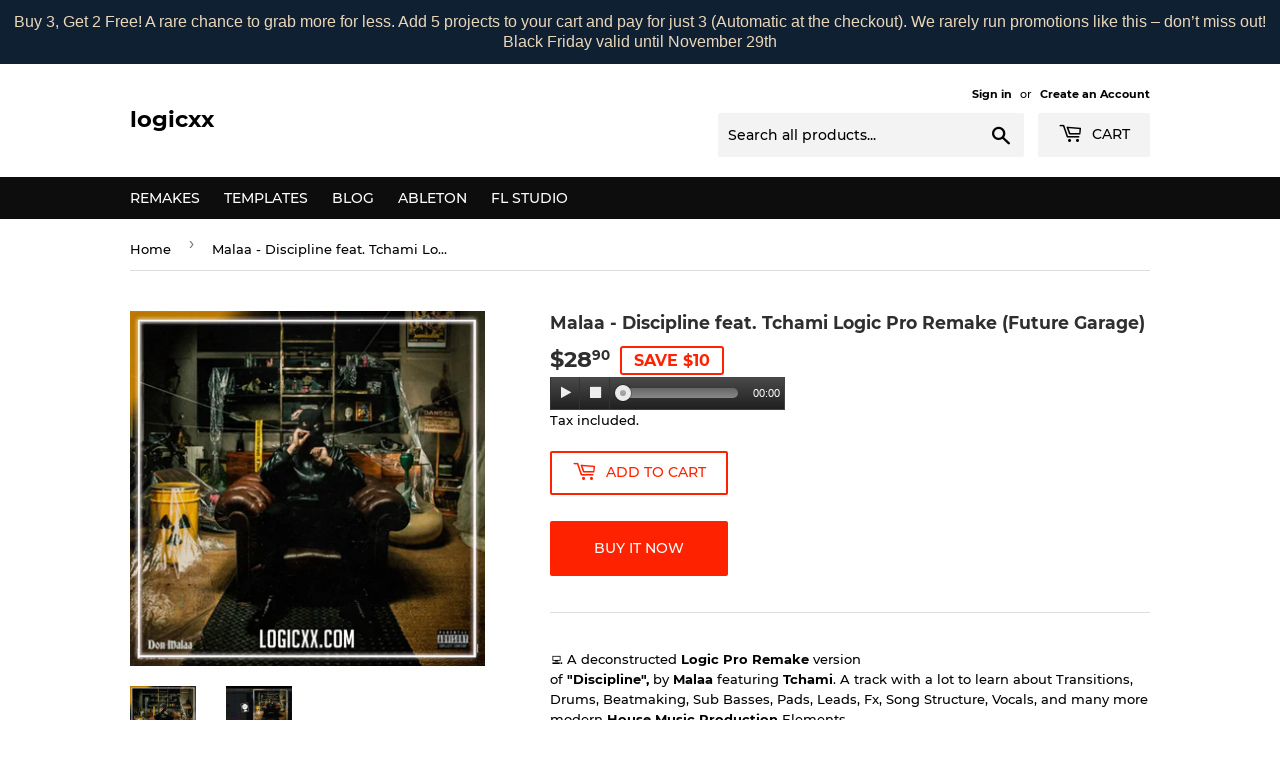

--- FILE ---
content_type: text/html; charset=utf-8
request_url: https://logicxx.com/products/malaa-discipline-feat-tchami-logic-pro-remake-house
body_size: 22600
content:
<!doctype html>
<html class="no-touch no-js"><head>
 
<script>(function(H){H.className=H.className.replace(/\bno-js\b/,'js')})(document.documentElement)</script>
  <!-- Basic page needs ================================================== -->
  <meta charset="utf-8">
  <meta http-equiv="X-UA-Compatible" content="IE=edge,chrome=1">

  
  <link rel="shortcut icon" href="//logicxx.com/cdn/shop/files/Logic_logo_youtube_32x32.png?v=1613555001" type="image/png" />
  

  <!-- Title and description ================================================== -->
  <title>
  Malaa - Discipline feat. Tchami Logic Pro Remake (Future Garage) &ndash; logicxx
  </title>

  
    <meta name="description" content="💻 A deconstructed Logic Pro Remake version of &quot;Discipline&quot;, by Malaa featuring Tchami. A track with a lot to learn about Transitions, Drums, Beatmaking, Sub Basses, Pads, Leads, Fx, Song Structure, Vocals, and many more modern House Music Production Elements. 🎹 The Template was made for Logic Pro X. Using Xfer&#39;s Serum ">
  

  <!-- Product meta ================================================== -->
  <!-- /snippets/social-meta-tags.liquid -->




<meta property="og:site_name" content="logicxx">
<meta property="og:url" content="https://logicxx.com/products/malaa-discipline-feat-tchami-logic-pro-remake-house">
<meta property="og:title" content="Malaa - Discipline feat. Tchami Logic Pro Remake (Future Garage)">
<meta property="og:type" content="product">
<meta property="og:description" content="💻 A deconstructed Logic Pro Remake version of &quot;Discipline&quot;, by Malaa featuring Tchami. A track with a lot to learn about Transitions, Drums, Beatmaking, Sub Basses, Pads, Leads, Fx, Song Structure, Vocals, and many more modern House Music Production Elements. 🎹 The Template was made for Logic Pro X. Using Xfer&#39;s Serum ">

  <meta property="og:price:amount" content="28.90">
  <meta property="og:price:currency" content="USD">

<meta property="og:image" content="http://logicxx.com/cdn/shop/products/malla_1200x1200.png?v=1678469554"><meta property="og:image" content="http://logicxx.com/cdn/shop/products/2023-03-14_01.05.24_1200x1200.png?v=1678804082">
<meta property="og:image:secure_url" content="https://logicxx.com/cdn/shop/products/malla_1200x1200.png?v=1678469554"><meta property="og:image:secure_url" content="https://logicxx.com/cdn/shop/products/2023-03-14_01.05.24_1200x1200.png?v=1678804082">


<meta name="twitter:card" content="summary_large_image">
<meta name="twitter:title" content="Malaa - Discipline feat. Tchami Logic Pro Remake (Future Garage)">
<meta name="twitter:description" content="💻 A deconstructed Logic Pro Remake version of &quot;Discipline&quot;, by Malaa featuring Tchami. A track with a lot to learn about Transitions, Drums, Beatmaking, Sub Basses, Pads, Leads, Fx, Song Structure, Vocals, and many more modern House Music Production Elements. 🎹 The Template was made for Logic Pro X. Using Xfer&#39;s Serum ">


  <!-- Helpers ================================================== -->
  <link rel="canonical" href="https://logicxx.com/products/malaa-discipline-feat-tchami-logic-pro-remake-house">
  <meta name="viewport" content="width=device-width,initial-scale=1">

  <!-- CSS ================================================== -->
  <link href="//logicxx.com/cdn/shop/t/2/assets/theme.scss.css?v=19901116781212227341690184419" rel="stylesheet" type="text/css" media="all" />

  <!-- Header hook for plugins ================================================== -->
  <script>window.performance && window.performance.mark && window.performance.mark('shopify.content_for_header.start');</script><meta id="shopify-digital-wallet" name="shopify-digital-wallet" content="/26996244535/digital_wallets/dialog">
<link rel="alternate" type="application/json+oembed" href="https://logicxx.com/products/malaa-discipline-feat-tchami-logic-pro-remake-house.oembed">
<script async="async" src="/checkouts/internal/preloads.js?locale=en-US"></script>
<script id="shopify-features" type="application/json">{"accessToken":"08704f0deb50207c12cdca99d11d3e07","betas":["rich-media-storefront-analytics"],"domain":"logicxx.com","predictiveSearch":true,"shopId":26996244535,"locale":"en"}</script>
<script>var Shopify = Shopify || {};
Shopify.shop = "logicxx.myshopify.com";
Shopify.locale = "en";
Shopify.currency = {"active":"USD","rate":"1.0"};
Shopify.country = "US";
Shopify.theme = {"name":"Supply","id":82636668983,"schema_name":"Supply","schema_version":"8.9.20","theme_store_id":679,"role":"main"};
Shopify.theme.handle = "null";
Shopify.theme.style = {"id":null,"handle":null};
Shopify.cdnHost = "logicxx.com/cdn";
Shopify.routes = Shopify.routes || {};
Shopify.routes.root = "/";</script>
<script type="module">!function(o){(o.Shopify=o.Shopify||{}).modules=!0}(window);</script>
<script>!function(o){function n(){var o=[];function n(){o.push(Array.prototype.slice.apply(arguments))}return n.q=o,n}var t=o.Shopify=o.Shopify||{};t.loadFeatures=n(),t.autoloadFeatures=n()}(window);</script>
<script id="shop-js-analytics" type="application/json">{"pageType":"product"}</script>
<script defer="defer" async type="module" src="//logicxx.com/cdn/shopifycloud/shop-js/modules/v2/client.init-shop-cart-sync_C5BV16lS.en.esm.js"></script>
<script defer="defer" async type="module" src="//logicxx.com/cdn/shopifycloud/shop-js/modules/v2/chunk.common_CygWptCX.esm.js"></script>
<script type="module">
  await import("//logicxx.com/cdn/shopifycloud/shop-js/modules/v2/client.init-shop-cart-sync_C5BV16lS.en.esm.js");
await import("//logicxx.com/cdn/shopifycloud/shop-js/modules/v2/chunk.common_CygWptCX.esm.js");

  window.Shopify.SignInWithShop?.initShopCartSync?.({"fedCMEnabled":true,"windoidEnabled":true});

</script>
<script>(function() {
  var isLoaded = false;
  function asyncLoad() {
    if (isLoaded) return;
    isLoaded = true;
    var urls = ["https:\/\/widgetic.com\/sdk\/sdk.js?shop=logicxx.myshopify.com","https:\/\/d1owz8ug8bf83z.cloudfront.net\/laundry-symbols\/\/js\/pdfgenerator.js?shop=logicxx.myshopify.com","\/\/searchserverapi.com\/widgets\/shopify\/init.js?a=5Y7O1b5H5h\u0026shop=logicxx.myshopify.com","https:\/\/cdn.hextom.com\/js\/quickannouncementbar.js?shop=logicxx.myshopify.com","https:\/\/dawtemplatesmaster.com\/_shopify_app_ressources\/osaria_sap\/js_onload\/style_papp.js?v=1.1\u0026shop=logicxx.myshopify.com","https:\/\/dawtemplatesmaster.com\/_shopify_app_ressources\/osaria_sap\/js_onload\/mediaelement-and-player218-papp_from_rb.js?shop=logicxx.myshopify.com"];
    for (var i = 0; i < urls.length; i++) {
      var s = document.createElement('script');
      s.type = 'text/javascript';
      s.async = true;
      s.src = urls[i];
      var x = document.getElementsByTagName('script')[0];
      x.parentNode.insertBefore(s, x);
    }
  };
  if(window.attachEvent) {
    window.attachEvent('onload', asyncLoad);
  } else {
    window.addEventListener('load', asyncLoad, false);
  }
})();</script>
<script id="__st">var __st={"a":26996244535,"offset":-18000,"reqid":"96080b50-181a-46c2-808d-00ec760079bc-1768597883","pageurl":"logicxx.com\/products\/malaa-discipline-feat-tchami-logic-pro-remake-house","u":"52b225f9bced","p":"product","rtyp":"product","rid":7575405559993};</script>
<script>window.ShopifyPaypalV4VisibilityTracking = true;</script>
<script id="captcha-bootstrap">!function(){'use strict';const t='contact',e='account',n='new_comment',o=[[t,t],['blogs',n],['comments',n],[t,'customer']],c=[[e,'customer_login'],[e,'guest_login'],[e,'recover_customer_password'],[e,'create_customer']],r=t=>t.map((([t,e])=>`form[action*='/${t}']:not([data-nocaptcha='true']) input[name='form_type'][value='${e}']`)).join(','),a=t=>()=>t?[...document.querySelectorAll(t)].map((t=>t.form)):[];function s(){const t=[...o],e=r(t);return a(e)}const i='password',u='form_key',d=['recaptcha-v3-token','g-recaptcha-response','h-captcha-response',i],f=()=>{try{return window.sessionStorage}catch{return}},m='__shopify_v',_=t=>t.elements[u];function p(t,e,n=!1){try{const o=window.sessionStorage,c=JSON.parse(o.getItem(e)),{data:r}=function(t){const{data:e,action:n}=t;return t[m]||n?{data:e,action:n}:{data:t,action:n}}(c);for(const[e,n]of Object.entries(r))t.elements[e]&&(t.elements[e].value=n);n&&o.removeItem(e)}catch(o){console.error('form repopulation failed',{error:o})}}const l='form_type',E='cptcha';function T(t){t.dataset[E]=!0}const w=window,h=w.document,L='Shopify',v='ce_forms',y='captcha';let A=!1;((t,e)=>{const n=(g='f06e6c50-85a8-45c8-87d0-21a2b65856fe',I='https://cdn.shopify.com/shopifycloud/storefront-forms-hcaptcha/ce_storefront_forms_captcha_hcaptcha.v1.5.2.iife.js',D={infoText:'Protected by hCaptcha',privacyText:'Privacy',termsText:'Terms'},(t,e,n)=>{const o=w[L][v],c=o.bindForm;if(c)return c(t,g,e,D).then(n);var r;o.q.push([[t,g,e,D],n]),r=I,A||(h.body.append(Object.assign(h.createElement('script'),{id:'captcha-provider',async:!0,src:r})),A=!0)});var g,I,D;w[L]=w[L]||{},w[L][v]=w[L][v]||{},w[L][v].q=[],w[L][y]=w[L][y]||{},w[L][y].protect=function(t,e){n(t,void 0,e),T(t)},Object.freeze(w[L][y]),function(t,e,n,w,h,L){const[v,y,A,g]=function(t,e,n){const i=e?o:[],u=t?c:[],d=[...i,...u],f=r(d),m=r(i),_=r(d.filter((([t,e])=>n.includes(e))));return[a(f),a(m),a(_),s()]}(w,h,L),I=t=>{const e=t.target;return e instanceof HTMLFormElement?e:e&&e.form},D=t=>v().includes(t);t.addEventListener('submit',(t=>{const e=I(t);if(!e)return;const n=D(e)&&!e.dataset.hcaptchaBound&&!e.dataset.recaptchaBound,o=_(e),c=g().includes(e)&&(!o||!o.value);(n||c)&&t.preventDefault(),c&&!n&&(function(t){try{if(!f())return;!function(t){const e=f();if(!e)return;const n=_(t);if(!n)return;const o=n.value;o&&e.removeItem(o)}(t);const e=Array.from(Array(32),(()=>Math.random().toString(36)[2])).join('');!function(t,e){_(t)||t.append(Object.assign(document.createElement('input'),{type:'hidden',name:u})),t.elements[u].value=e}(t,e),function(t,e){const n=f();if(!n)return;const o=[...t.querySelectorAll(`input[type='${i}']`)].map((({name:t})=>t)),c=[...d,...o],r={};for(const[a,s]of new FormData(t).entries())c.includes(a)||(r[a]=s);n.setItem(e,JSON.stringify({[m]:1,action:t.action,data:r}))}(t,e)}catch(e){console.error('failed to persist form',e)}}(e),e.submit())}));const S=(t,e)=>{t&&!t.dataset[E]&&(n(t,e.some((e=>e===t))),T(t))};for(const o of['focusin','change'])t.addEventListener(o,(t=>{const e=I(t);D(e)&&S(e,y())}));const B=e.get('form_key'),M=e.get(l),P=B&&M;t.addEventListener('DOMContentLoaded',(()=>{const t=y();if(P)for(const e of t)e.elements[l].value===M&&p(e,B);[...new Set([...A(),...v().filter((t=>'true'===t.dataset.shopifyCaptcha))])].forEach((e=>S(e,t)))}))}(h,new URLSearchParams(w.location.search),n,t,e,['guest_login'])})(!0,!0)}();</script>
<script integrity="sha256-4kQ18oKyAcykRKYeNunJcIwy7WH5gtpwJnB7kiuLZ1E=" data-source-attribution="shopify.loadfeatures" defer="defer" src="//logicxx.com/cdn/shopifycloud/storefront/assets/storefront/load_feature-a0a9edcb.js" crossorigin="anonymous"></script>
<script data-source-attribution="shopify.dynamic_checkout.dynamic.init">var Shopify=Shopify||{};Shopify.PaymentButton=Shopify.PaymentButton||{isStorefrontPortableWallets:!0,init:function(){window.Shopify.PaymentButton.init=function(){};var t=document.createElement("script");t.src="https://logicxx.com/cdn/shopifycloud/portable-wallets/latest/portable-wallets.en.js",t.type="module",document.head.appendChild(t)}};
</script>
<script data-source-attribution="shopify.dynamic_checkout.buyer_consent">
  function portableWalletsHideBuyerConsent(e){var t=document.getElementById("shopify-buyer-consent"),n=document.getElementById("shopify-subscription-policy-button");t&&n&&(t.classList.add("hidden"),t.setAttribute("aria-hidden","true"),n.removeEventListener("click",e))}function portableWalletsShowBuyerConsent(e){var t=document.getElementById("shopify-buyer-consent"),n=document.getElementById("shopify-subscription-policy-button");t&&n&&(t.classList.remove("hidden"),t.removeAttribute("aria-hidden"),n.addEventListener("click",e))}window.Shopify?.PaymentButton&&(window.Shopify.PaymentButton.hideBuyerConsent=portableWalletsHideBuyerConsent,window.Shopify.PaymentButton.showBuyerConsent=portableWalletsShowBuyerConsent);
</script>
<script>
  function portableWalletsCleanup(e){e&&e.src&&console.error("Failed to load portable wallets script "+e.src);var t=document.querySelectorAll("shopify-accelerated-checkout .shopify-payment-button__skeleton, shopify-accelerated-checkout-cart .wallet-cart-button__skeleton"),e=document.getElementById("shopify-buyer-consent");for(let e=0;e<t.length;e++)t[e].remove();e&&e.remove()}function portableWalletsNotLoadedAsModule(e){e instanceof ErrorEvent&&"string"==typeof e.message&&e.message.includes("import.meta")&&"string"==typeof e.filename&&e.filename.includes("portable-wallets")&&(window.removeEventListener("error",portableWalletsNotLoadedAsModule),window.Shopify.PaymentButton.failedToLoad=e,"loading"===document.readyState?document.addEventListener("DOMContentLoaded",window.Shopify.PaymentButton.init):window.Shopify.PaymentButton.init())}window.addEventListener("error",portableWalletsNotLoadedAsModule);
</script>

<script type="module" src="https://logicxx.com/cdn/shopifycloud/portable-wallets/latest/portable-wallets.en.js" onError="portableWalletsCleanup(this)" crossorigin="anonymous"></script>
<script nomodule>
  document.addEventListener("DOMContentLoaded", portableWalletsCleanup);
</script>

<link id="shopify-accelerated-checkout-styles" rel="stylesheet" media="screen" href="https://logicxx.com/cdn/shopifycloud/portable-wallets/latest/accelerated-checkout-backwards-compat.css" crossorigin="anonymous">
<style id="shopify-accelerated-checkout-cart">
        #shopify-buyer-consent {
  margin-top: 1em;
  display: inline-block;
  width: 100%;
}

#shopify-buyer-consent.hidden {
  display: none;
}

#shopify-subscription-policy-button {
  background: none;
  border: none;
  padding: 0;
  text-decoration: underline;
  font-size: inherit;
  cursor: pointer;
}

#shopify-subscription-policy-button::before {
  box-shadow: none;
}

      </style>

<script>window.performance && window.performance.mark && window.performance.mark('shopify.content_for_header.end');</script>

  
  

  <script src="//logicxx.com/cdn/shop/t/2/assets/jquery-2.2.3.min.js?v=58211863146907186831589814704" type="text/javascript"></script>

  <script src="//logicxx.com/cdn/shop/t/2/assets/lazysizes.min.js?v=8147953233334221341589814705" async="async"></script>
  <script src="//logicxx.com/cdn/shop/t/2/assets/vendor.js?v=106177282645720727331589814707" defer="defer"></script>
  <script src="//logicxx.com/cdn/shop/t/2/assets/theme.js?v=14484617280571791471683226659" defer="defer"></script>


<!-- BEGIN app block: shopify://apps/frequently-bought/blocks/app-embed-block/b1a8cbea-c844-4842-9529-7c62dbab1b1f --><script>
    window.codeblackbelt = window.codeblackbelt || {};
    window.codeblackbelt.shop = window.codeblackbelt.shop || 'logicxx.myshopify.com';
    
        window.codeblackbelt.productId = 7575405559993;</script><script src="//cdn.codeblackbelt.com/widgets/frequently-bought-together/main.min.js?version=2026011616-0500" async></script>
 <!-- END app block --><script src="https://cdn.shopify.com/extensions/019bc2d0-0f91-74d4-a43b-076b6407206d/quick-announcement-bar-prod-97/assets/quickannouncementbar.js" type="text/javascript" defer="defer"></script>
<link href="https://monorail-edge.shopifysvc.com" rel="dns-prefetch">
<script>(function(){if ("sendBeacon" in navigator && "performance" in window) {try {var session_token_from_headers = performance.getEntriesByType('navigation')[0].serverTiming.find(x => x.name == '_s').description;} catch {var session_token_from_headers = undefined;}var session_cookie_matches = document.cookie.match(/_shopify_s=([^;]*)/);var session_token_from_cookie = session_cookie_matches && session_cookie_matches.length === 2 ? session_cookie_matches[1] : "";var session_token = session_token_from_headers || session_token_from_cookie || "";function handle_abandonment_event(e) {var entries = performance.getEntries().filter(function(entry) {return /monorail-edge.shopifysvc.com/.test(entry.name);});if (!window.abandonment_tracked && entries.length === 0) {window.abandonment_tracked = true;var currentMs = Date.now();var navigation_start = performance.timing.navigationStart;var payload = {shop_id: 26996244535,url: window.location.href,navigation_start,duration: currentMs - navigation_start,session_token,page_type: "product"};window.navigator.sendBeacon("https://monorail-edge.shopifysvc.com/v1/produce", JSON.stringify({schema_id: "online_store_buyer_site_abandonment/1.1",payload: payload,metadata: {event_created_at_ms: currentMs,event_sent_at_ms: currentMs}}));}}window.addEventListener('pagehide', handle_abandonment_event);}}());</script>
<script id="web-pixels-manager-setup">(function e(e,d,r,n,o){if(void 0===o&&(o={}),!Boolean(null===(a=null===(i=window.Shopify)||void 0===i?void 0:i.analytics)||void 0===a?void 0:a.replayQueue)){var i,a;window.Shopify=window.Shopify||{};var t=window.Shopify;t.analytics=t.analytics||{};var s=t.analytics;s.replayQueue=[],s.publish=function(e,d,r){return s.replayQueue.push([e,d,r]),!0};try{self.performance.mark("wpm:start")}catch(e){}var l=function(){var e={modern:/Edge?\/(1{2}[4-9]|1[2-9]\d|[2-9]\d{2}|\d{4,})\.\d+(\.\d+|)|Firefox\/(1{2}[4-9]|1[2-9]\d|[2-9]\d{2}|\d{4,})\.\d+(\.\d+|)|Chrom(ium|e)\/(9{2}|\d{3,})\.\d+(\.\d+|)|(Maci|X1{2}).+ Version\/(15\.\d+|(1[6-9]|[2-9]\d|\d{3,})\.\d+)([,.]\d+|)( \(\w+\)|)( Mobile\/\w+|) Safari\/|Chrome.+OPR\/(9{2}|\d{3,})\.\d+\.\d+|(CPU[ +]OS|iPhone[ +]OS|CPU[ +]iPhone|CPU IPhone OS|CPU iPad OS)[ +]+(15[._]\d+|(1[6-9]|[2-9]\d|\d{3,})[._]\d+)([._]\d+|)|Android:?[ /-](13[3-9]|1[4-9]\d|[2-9]\d{2}|\d{4,})(\.\d+|)(\.\d+|)|Android.+Firefox\/(13[5-9]|1[4-9]\d|[2-9]\d{2}|\d{4,})\.\d+(\.\d+|)|Android.+Chrom(ium|e)\/(13[3-9]|1[4-9]\d|[2-9]\d{2}|\d{4,})\.\d+(\.\d+|)|SamsungBrowser\/([2-9]\d|\d{3,})\.\d+/,legacy:/Edge?\/(1[6-9]|[2-9]\d|\d{3,})\.\d+(\.\d+|)|Firefox\/(5[4-9]|[6-9]\d|\d{3,})\.\d+(\.\d+|)|Chrom(ium|e)\/(5[1-9]|[6-9]\d|\d{3,})\.\d+(\.\d+|)([\d.]+$|.*Safari\/(?![\d.]+ Edge\/[\d.]+$))|(Maci|X1{2}).+ Version\/(10\.\d+|(1[1-9]|[2-9]\d|\d{3,})\.\d+)([,.]\d+|)( \(\w+\)|)( Mobile\/\w+|) Safari\/|Chrome.+OPR\/(3[89]|[4-9]\d|\d{3,})\.\d+\.\d+|(CPU[ +]OS|iPhone[ +]OS|CPU[ +]iPhone|CPU IPhone OS|CPU iPad OS)[ +]+(10[._]\d+|(1[1-9]|[2-9]\d|\d{3,})[._]\d+)([._]\d+|)|Android:?[ /-](13[3-9]|1[4-9]\d|[2-9]\d{2}|\d{4,})(\.\d+|)(\.\d+|)|Mobile Safari.+OPR\/([89]\d|\d{3,})\.\d+\.\d+|Android.+Firefox\/(13[5-9]|1[4-9]\d|[2-9]\d{2}|\d{4,})\.\d+(\.\d+|)|Android.+Chrom(ium|e)\/(13[3-9]|1[4-9]\d|[2-9]\d{2}|\d{4,})\.\d+(\.\d+|)|Android.+(UC? ?Browser|UCWEB|U3)[ /]?(15\.([5-9]|\d{2,})|(1[6-9]|[2-9]\d|\d{3,})\.\d+)\.\d+|SamsungBrowser\/(5\.\d+|([6-9]|\d{2,})\.\d+)|Android.+MQ{2}Browser\/(14(\.(9|\d{2,})|)|(1[5-9]|[2-9]\d|\d{3,})(\.\d+|))(\.\d+|)|K[Aa][Ii]OS\/(3\.\d+|([4-9]|\d{2,})\.\d+)(\.\d+|)/},d=e.modern,r=e.legacy,n=navigator.userAgent;return n.match(d)?"modern":n.match(r)?"legacy":"unknown"}(),u="modern"===l?"modern":"legacy",c=(null!=n?n:{modern:"",legacy:""})[u],f=function(e){return[e.baseUrl,"/wpm","/b",e.hashVersion,"modern"===e.buildTarget?"m":"l",".js"].join("")}({baseUrl:d,hashVersion:r,buildTarget:u}),m=function(e){var d=e.version,r=e.bundleTarget,n=e.surface,o=e.pageUrl,i=e.monorailEndpoint;return{emit:function(e){var a=e.status,t=e.errorMsg,s=(new Date).getTime(),l=JSON.stringify({metadata:{event_sent_at_ms:s},events:[{schema_id:"web_pixels_manager_load/3.1",payload:{version:d,bundle_target:r,page_url:o,status:a,surface:n,error_msg:t},metadata:{event_created_at_ms:s}}]});if(!i)return console&&console.warn&&console.warn("[Web Pixels Manager] No Monorail endpoint provided, skipping logging."),!1;try{return self.navigator.sendBeacon.bind(self.navigator)(i,l)}catch(e){}var u=new XMLHttpRequest;try{return u.open("POST",i,!0),u.setRequestHeader("Content-Type","text/plain"),u.send(l),!0}catch(e){return console&&console.warn&&console.warn("[Web Pixels Manager] Got an unhandled error while logging to Monorail."),!1}}}}({version:r,bundleTarget:l,surface:e.surface,pageUrl:self.location.href,monorailEndpoint:e.monorailEndpoint});try{o.browserTarget=l,function(e){var d=e.src,r=e.async,n=void 0===r||r,o=e.onload,i=e.onerror,a=e.sri,t=e.scriptDataAttributes,s=void 0===t?{}:t,l=document.createElement("script"),u=document.querySelector("head"),c=document.querySelector("body");if(l.async=n,l.src=d,a&&(l.integrity=a,l.crossOrigin="anonymous"),s)for(var f in s)if(Object.prototype.hasOwnProperty.call(s,f))try{l.dataset[f]=s[f]}catch(e){}if(o&&l.addEventListener("load",o),i&&l.addEventListener("error",i),u)u.appendChild(l);else{if(!c)throw new Error("Did not find a head or body element to append the script");c.appendChild(l)}}({src:f,async:!0,onload:function(){if(!function(){var e,d;return Boolean(null===(d=null===(e=window.Shopify)||void 0===e?void 0:e.analytics)||void 0===d?void 0:d.initialized)}()){var d=window.webPixelsManager.init(e)||void 0;if(d){var r=window.Shopify.analytics;r.replayQueue.forEach((function(e){var r=e[0],n=e[1],o=e[2];d.publishCustomEvent(r,n,o)})),r.replayQueue=[],r.publish=d.publishCustomEvent,r.visitor=d.visitor,r.initialized=!0}}},onerror:function(){return m.emit({status:"failed",errorMsg:"".concat(f," has failed to load")})},sri:function(e){var d=/^sha384-[A-Za-z0-9+/=]+$/;return"string"==typeof e&&d.test(e)}(c)?c:"",scriptDataAttributes:o}),m.emit({status:"loading"})}catch(e){m.emit({status:"failed",errorMsg:(null==e?void 0:e.message)||"Unknown error"})}}})({shopId: 26996244535,storefrontBaseUrl: "https://logicxx.com",extensionsBaseUrl: "https://extensions.shopifycdn.com/cdn/shopifycloud/web-pixels-manager",monorailEndpoint: "https://monorail-edge.shopifysvc.com/unstable/produce_batch",surface: "storefront-renderer",enabledBetaFlags: ["2dca8a86"],webPixelsConfigList: [{"id":"shopify-app-pixel","configuration":"{}","eventPayloadVersion":"v1","runtimeContext":"STRICT","scriptVersion":"0450","apiClientId":"shopify-pixel","type":"APP","privacyPurposes":["ANALYTICS","MARKETING"]},{"id":"shopify-custom-pixel","eventPayloadVersion":"v1","runtimeContext":"LAX","scriptVersion":"0450","apiClientId":"shopify-pixel","type":"CUSTOM","privacyPurposes":["ANALYTICS","MARKETING"]}],isMerchantRequest: false,initData: {"shop":{"name":"logicxx","paymentSettings":{"currencyCode":"USD"},"myshopifyDomain":"logicxx.myshopify.com","countryCode":"UA","storefrontUrl":"https:\/\/logicxx.com"},"customer":null,"cart":null,"checkout":null,"productVariants":[{"price":{"amount":28.9,"currencyCode":"USD"},"product":{"title":"Malaa - Discipline feat. Tchami Logic Pro Remake (Future Garage)","vendor":"Logicxx","id":"7575405559993","untranslatedTitle":"Malaa - Discipline feat. Tchami Logic Pro Remake (Future Garage)","url":"\/products\/malaa-discipline-feat-tchami-logic-pro-remake-house","type":"Logic Remake"},"id":"43178987552953","image":{"src":"\/\/logicxx.com\/cdn\/shop\/products\/malla.png?v=1678469554"},"sku":"","title":"Default Title","untranslatedTitle":"Default Title"}],"purchasingCompany":null},},"https://logicxx.com/cdn","fcfee988w5aeb613cpc8e4bc33m6693e112",{"modern":"","legacy":""},{"shopId":"26996244535","storefrontBaseUrl":"https:\/\/logicxx.com","extensionBaseUrl":"https:\/\/extensions.shopifycdn.com\/cdn\/shopifycloud\/web-pixels-manager","surface":"storefront-renderer","enabledBetaFlags":"[\"2dca8a86\"]","isMerchantRequest":"false","hashVersion":"fcfee988w5aeb613cpc8e4bc33m6693e112","publish":"custom","events":"[[\"page_viewed\",{}],[\"product_viewed\",{\"productVariant\":{\"price\":{\"amount\":28.9,\"currencyCode\":\"USD\"},\"product\":{\"title\":\"Malaa - Discipline feat. Tchami Logic Pro Remake (Future Garage)\",\"vendor\":\"Logicxx\",\"id\":\"7575405559993\",\"untranslatedTitle\":\"Malaa - Discipline feat. Tchami Logic Pro Remake (Future Garage)\",\"url\":\"\/products\/malaa-discipline-feat-tchami-logic-pro-remake-house\",\"type\":\"Logic Remake\"},\"id\":\"43178987552953\",\"image\":{\"src\":\"\/\/logicxx.com\/cdn\/shop\/products\/malla.png?v=1678469554\"},\"sku\":\"\",\"title\":\"Default Title\",\"untranslatedTitle\":\"Default Title\"}}]]"});</script><script>
  window.ShopifyAnalytics = window.ShopifyAnalytics || {};
  window.ShopifyAnalytics.meta = window.ShopifyAnalytics.meta || {};
  window.ShopifyAnalytics.meta.currency = 'USD';
  var meta = {"product":{"id":7575405559993,"gid":"gid:\/\/shopify\/Product\/7575405559993","vendor":"Logicxx","type":"Logic Remake","handle":"malaa-discipline-feat-tchami-logic-pro-remake-house","variants":[{"id":43178987552953,"price":2890,"name":"Malaa - Discipline feat. Tchami Logic Pro Remake (Future Garage)","public_title":null,"sku":""}],"remote":false},"page":{"pageType":"product","resourceType":"product","resourceId":7575405559993,"requestId":"96080b50-181a-46c2-808d-00ec760079bc-1768597883"}};
  for (var attr in meta) {
    window.ShopifyAnalytics.meta[attr] = meta[attr];
  }
</script>
<script class="analytics">
  (function () {
    var customDocumentWrite = function(content) {
      var jquery = null;

      if (window.jQuery) {
        jquery = window.jQuery;
      } else if (window.Checkout && window.Checkout.$) {
        jquery = window.Checkout.$;
      }

      if (jquery) {
        jquery('body').append(content);
      }
    };

    var hasLoggedConversion = function(token) {
      if (token) {
        return document.cookie.indexOf('loggedConversion=' + token) !== -1;
      }
      return false;
    }

    var setCookieIfConversion = function(token) {
      if (token) {
        var twoMonthsFromNow = new Date(Date.now());
        twoMonthsFromNow.setMonth(twoMonthsFromNow.getMonth() + 2);

        document.cookie = 'loggedConversion=' + token + '; expires=' + twoMonthsFromNow;
      }
    }

    var trekkie = window.ShopifyAnalytics.lib = window.trekkie = window.trekkie || [];
    if (trekkie.integrations) {
      return;
    }
    trekkie.methods = [
      'identify',
      'page',
      'ready',
      'track',
      'trackForm',
      'trackLink'
    ];
    trekkie.factory = function(method) {
      return function() {
        var args = Array.prototype.slice.call(arguments);
        args.unshift(method);
        trekkie.push(args);
        return trekkie;
      };
    };
    for (var i = 0; i < trekkie.methods.length; i++) {
      var key = trekkie.methods[i];
      trekkie[key] = trekkie.factory(key);
    }
    trekkie.load = function(config) {
      trekkie.config = config || {};
      trekkie.config.initialDocumentCookie = document.cookie;
      var first = document.getElementsByTagName('script')[0];
      var script = document.createElement('script');
      script.type = 'text/javascript';
      script.onerror = function(e) {
        var scriptFallback = document.createElement('script');
        scriptFallback.type = 'text/javascript';
        scriptFallback.onerror = function(error) {
                var Monorail = {
      produce: function produce(monorailDomain, schemaId, payload) {
        var currentMs = new Date().getTime();
        var event = {
          schema_id: schemaId,
          payload: payload,
          metadata: {
            event_created_at_ms: currentMs,
            event_sent_at_ms: currentMs
          }
        };
        return Monorail.sendRequest("https://" + monorailDomain + "/v1/produce", JSON.stringify(event));
      },
      sendRequest: function sendRequest(endpointUrl, payload) {
        // Try the sendBeacon API
        if (window && window.navigator && typeof window.navigator.sendBeacon === 'function' && typeof window.Blob === 'function' && !Monorail.isIos12()) {
          var blobData = new window.Blob([payload], {
            type: 'text/plain'
          });

          if (window.navigator.sendBeacon(endpointUrl, blobData)) {
            return true;
          } // sendBeacon was not successful

        } // XHR beacon

        var xhr = new XMLHttpRequest();

        try {
          xhr.open('POST', endpointUrl);
          xhr.setRequestHeader('Content-Type', 'text/plain');
          xhr.send(payload);
        } catch (e) {
          console.log(e);
        }

        return false;
      },
      isIos12: function isIos12() {
        return window.navigator.userAgent.lastIndexOf('iPhone; CPU iPhone OS 12_') !== -1 || window.navigator.userAgent.lastIndexOf('iPad; CPU OS 12_') !== -1;
      }
    };
    Monorail.produce('monorail-edge.shopifysvc.com',
      'trekkie_storefront_load_errors/1.1',
      {shop_id: 26996244535,
      theme_id: 82636668983,
      app_name: "storefront",
      context_url: window.location.href,
      source_url: "//logicxx.com/cdn/s/trekkie.storefront.cd680fe47e6c39ca5d5df5f0a32d569bc48c0f27.min.js"});

        };
        scriptFallback.async = true;
        scriptFallback.src = '//logicxx.com/cdn/s/trekkie.storefront.cd680fe47e6c39ca5d5df5f0a32d569bc48c0f27.min.js';
        first.parentNode.insertBefore(scriptFallback, first);
      };
      script.async = true;
      script.src = '//logicxx.com/cdn/s/trekkie.storefront.cd680fe47e6c39ca5d5df5f0a32d569bc48c0f27.min.js';
      first.parentNode.insertBefore(script, first);
    };
    trekkie.load(
      {"Trekkie":{"appName":"storefront","development":false,"defaultAttributes":{"shopId":26996244535,"isMerchantRequest":null,"themeId":82636668983,"themeCityHash":"3185063825965597119","contentLanguage":"en","currency":"USD","eventMetadataId":"55430176-3808-4cfd-8794-030dc0db2bac"},"isServerSideCookieWritingEnabled":true,"monorailRegion":"shop_domain","enabledBetaFlags":["65f19447"]},"Session Attribution":{},"S2S":{"facebookCapiEnabled":false,"source":"trekkie-storefront-renderer","apiClientId":580111}}
    );

    var loaded = false;
    trekkie.ready(function() {
      if (loaded) return;
      loaded = true;

      window.ShopifyAnalytics.lib = window.trekkie;

      var originalDocumentWrite = document.write;
      document.write = customDocumentWrite;
      try { window.ShopifyAnalytics.merchantGoogleAnalytics.call(this); } catch(error) {};
      document.write = originalDocumentWrite;

      window.ShopifyAnalytics.lib.page(null,{"pageType":"product","resourceType":"product","resourceId":7575405559993,"requestId":"96080b50-181a-46c2-808d-00ec760079bc-1768597883","shopifyEmitted":true});

      var match = window.location.pathname.match(/checkouts\/(.+)\/(thank_you|post_purchase)/)
      var token = match? match[1]: undefined;
      if (!hasLoggedConversion(token)) {
        setCookieIfConversion(token);
        window.ShopifyAnalytics.lib.track("Viewed Product",{"currency":"USD","variantId":43178987552953,"productId":7575405559993,"productGid":"gid:\/\/shopify\/Product\/7575405559993","name":"Malaa - Discipline feat. Tchami Logic Pro Remake (Future Garage)","price":"28.90","sku":"","brand":"Logicxx","variant":null,"category":"Logic Remake","nonInteraction":true,"remote":false},undefined,undefined,{"shopifyEmitted":true});
      window.ShopifyAnalytics.lib.track("monorail:\/\/trekkie_storefront_viewed_product\/1.1",{"currency":"USD","variantId":43178987552953,"productId":7575405559993,"productGid":"gid:\/\/shopify\/Product\/7575405559993","name":"Malaa - Discipline feat. Tchami Logic Pro Remake (Future Garage)","price":"28.90","sku":"","brand":"Logicxx","variant":null,"category":"Logic Remake","nonInteraction":true,"remote":false,"referer":"https:\/\/logicxx.com\/products\/malaa-discipline-feat-tchami-logic-pro-remake-house"});
      }
    });


        var eventsListenerScript = document.createElement('script');
        eventsListenerScript.async = true;
        eventsListenerScript.src = "//logicxx.com/cdn/shopifycloud/storefront/assets/shop_events_listener-3da45d37.js";
        document.getElementsByTagName('head')[0].appendChild(eventsListenerScript);

})();</script>
<script
  defer
  src="https://logicxx.com/cdn/shopifycloud/perf-kit/shopify-perf-kit-3.0.4.min.js"
  data-application="storefront-renderer"
  data-shop-id="26996244535"
  data-render-region="gcp-us-central1"
  data-page-type="product"
  data-theme-instance-id="82636668983"
  data-theme-name="Supply"
  data-theme-version="8.9.20"
  data-monorail-region="shop_domain"
  data-resource-timing-sampling-rate="10"
  data-shs="true"
  data-shs-beacon="true"
  data-shs-export-with-fetch="true"
  data-shs-logs-sample-rate="1"
  data-shs-beacon-endpoint="https://logicxx.com/api/collect"
></script>
</head>

<body id="malaa-discipline-feat-tchami-logic-pro-remake-future-garage" class="template-product">

  <div id="shopify-section-header" class="shopify-section header-section"><header class="site-header" role="banner" data-section-id="header" data-section-type="header-section">
  <div class="wrapper">

    <div class="grid--full">
      <div class="grid-item large--one-half">
        
          <div class="h1 header-logo" itemscope itemtype="http://schema.org/Organization">
        
          
            <a href="/" itemprop="url">logicxx</a>
          
        
          </div>
        
      </div>

      <div class="grid-item large--one-half text-center large--text-right">
        
          <div class="site-header--text-links">
            

            
              <span class="site-header--meta-links medium-down--hide">
                
                  <a href="/account/login" id="customer_login_link">Sign in</a>
                  <span class="site-header--spacer">or</span>
                  <a href="/account/register" id="customer_register_link">Create an Account</a>
                
              </span>
            
          </div>

          <br class="medium-down--hide">
        

        <form action="/search" method="get" class="search-bar" role="search">
  <input type="hidden" name="type" value="product">

  <input type="search" name="q" value="" placeholder="Search all products..." aria-label="Search all products...">
  <button type="submit" class="search-bar--submit icon-fallback-text">
    <span class="icon icon-search" aria-hidden="true"></span>
    <span class="fallback-text">Search</span>
  </button>
</form>


        <a href="/cart" class="header-cart-btn cart-toggle">
          <span class="icon icon-cart"></span>
          Cart <span class="cart-count cart-badge--desktop hidden-count">0</span>
        </a>
      </div>
    </div>

  </div>
</header>

<div id="mobileNavBar">
  <div class="display-table-cell">
    <button class="menu-toggle mobileNavBar-link" aria-controls="navBar" aria-expanded="false"><span class="icon icon-hamburger" aria-hidden="true"></span>Menu</button>
  </div>
  <div class="display-table-cell">
    <a href="/cart" class="cart-toggle mobileNavBar-link">
      <span class="icon icon-cart"></span>
      Cart <span class="cart-count hidden-count">0</span>
    </a>
  </div>
</div>

<nav class="nav-bar" id="navBar" role="navigation">
  <div class="wrapper">
    <form action="/search" method="get" class="search-bar" role="search">
  <input type="hidden" name="type" value="product">

  <input type="search" name="q" value="" placeholder="Search all products..." aria-label="Search all products...">
  <button type="submit" class="search-bar--submit icon-fallback-text">
    <span class="icon icon-search" aria-hidden="true"></span>
    <span class="fallback-text">Search</span>
  </button>
</form>

    <ul class="mobile-nav" id="MobileNav">
  
  <li class="large--hide">
    <a href="/">Home</a>
  </li>
  
  
    
      <li>
        <a
          href="/collections/logic-pro-x-remakes"
          class="mobile-nav--link"
          data-meganav-type="child"
          >
            Remakes
        </a>
      </li>
    
  
    
      <li>
        <a
          href="/collections/logic-pro-x-templates"
          class="mobile-nav--link"
          data-meganav-type="child"
          >
            Templates
        </a>
      </li>
    
  
    
      <li>
        <a
          href="/blogs/news"
          class="mobile-nav--link"
          data-meganav-type="child"
          >
            Blog
        </a>
      </li>
    
  
    
      <li>
        <a
          href="https://topmusicarts.com"
          class="mobile-nav--link"
          data-meganav-type="child"
          >
            Ableton
        </a>
      </li>
    
  
    
      <li>
        <a
          href="https://flpstudio.com"
          class="mobile-nav--link"
          data-meganav-type="child"
          >
            FL Studio
        </a>
      </li>
    
  

  
    
      <li class="customer-navlink large--hide"><a href="/account/login" id="customer_login_link">Sign in</a></li>
      <li class="customer-navlink large--hide"><a href="/account/register" id="customer_register_link">Create an Account</a></li>
    
  
</ul>

    <ul class="site-nav" id="AccessibleNav">
  
  <li class="large--hide">
    <a href="/">Home</a>
  </li>
  
  
    
      <li>
        <a
          href="/collections/logic-pro-x-remakes"
          class="site-nav--link"
          data-meganav-type="child"
          >
            Remakes
        </a>
      </li>
    
  
    
      <li>
        <a
          href="/collections/logic-pro-x-templates"
          class="site-nav--link"
          data-meganav-type="child"
          >
            Templates
        </a>
      </li>
    
  
    
      <li>
        <a
          href="/blogs/news"
          class="site-nav--link"
          data-meganav-type="child"
          >
            Blog
        </a>
      </li>
    
  
    
      <li>
        <a
          href="https://topmusicarts.com"
          class="site-nav--link"
          data-meganav-type="child"
          >
            Ableton
        </a>
      </li>
    
  
    
      <li>
        <a
          href="https://flpstudio.com"
          class="site-nav--link"
          data-meganav-type="child"
          >
            FL Studio
        </a>
      </li>
    
  

  
    
      <li class="customer-navlink large--hide"><a href="/account/login" id="customer_login_link">Sign in</a></li>
      <li class="customer-navlink large--hide"><a href="/account/register" id="customer_register_link">Create an Account</a></li>
    
  
</ul>

  </div>
</nav>




</div>

  <main class="wrapper main-content" role="main">

    

<div id="shopify-section-product-template" class="shopify-section product-template-section"><div id="ProductSection" data-section-id="product-template" data-section-type="product-template" data-zoom-toggle="zoom-in" data-zoom-enabled="false" data-related-enabled="" data-social-sharing="" data-show-compare-at-price="false" data-stock="false" data-incoming-transfer="false" data-ajax-cart-method="modal">





<nav class="breadcrumb" role="navigation" aria-label="breadcrumbs">
  <a href="/" title="Back to the frontpage">Home</a>

  

    
    <span class="divider" aria-hidden="true">&rsaquo;</span>
    <span class="breadcrumb--truncate">Malaa - Discipline feat. Tchami Logic Pro Remake (Future Garage)</span>

  
</nav>








  <style>
    .selector-wrapper select, .product-variants select {
      margin-bottom: 13px;
    }
  </style>


<div class="grid" itemscope itemtype="http://schema.org/Product">
  <meta itemprop="url" content="https://logicxx.com/products/malaa-discipline-feat-tchami-logic-pro-remake-house">
  <meta itemprop="image" content="//logicxx.com/cdn/shop/products/malla_grande.png?v=1678469554">

  <div class="grid-item large--two-fifths">
    <div class="grid">
      <div class="grid-item large--eleven-twelfths text-center">
        <div class="product-photo-container" id="productPhotoContainer-product-template">
          
          
<div id="productPhotoWrapper-product-template-34475438178489" class="lazyload__image-wrapper" data-image-id="34475438178489" style="max-width: 700px">
              <div class="no-js product__image-wrapper" style="padding-top:100.0%;">
                <img id=""
                  
                  src="//logicxx.com/cdn/shop/products/malla_300x300.png?v=1678469554"
                  
                  class="lazyload no-js lazypreload"
                  data-src="//logicxx.com/cdn/shop/products/malla_{width}x.png?v=1678469554"
                  data-widths="[180, 360, 540, 720, 900, 1080, 1296, 1512, 1728, 2048]"
                  data-aspectratio="1.0"
                  data-sizes="auto"
                  alt="Malaa - Discipline feat. Tchami Logic Pro Remake (Future Garage)"
                  >
              </div>
            </div>
            
              <noscript>
                <img src="//logicxx.com/cdn/shop/products/malla_580x.png?v=1678469554"
                  srcset="//logicxx.com/cdn/shop/products/malla_580x.png?v=1678469554 1x, //logicxx.com/cdn/shop/products/malla_580x@2x.png?v=1678469554 2x"
                  alt="Malaa - Discipline feat. Tchami Logic Pro Remake (Future Garage)" style="opacity:1;">
              </noscript>
            
          
<div id="productPhotoWrapper-product-template-34481616781497" class="lazyload__image-wrapper hide" data-image-id="34481616781497" style="max-width: 700px">
              <div class="no-js product__image-wrapper" style="padding-top:62.5%;">
                <img id=""
                  
                  class="lazyload no-js lazypreload"
                  data-src="//logicxx.com/cdn/shop/products/2023-03-14_01.05.24_{width}x.png?v=1678804082"
                  data-widths="[180, 360, 540, 720, 900, 1080, 1296, 1512, 1728, 2048]"
                  data-aspectratio="1.6"
                  data-sizes="auto"
                  alt="Malaa - Discipline feat. Tchami Logic Pro Remake (Future Garage)"
                  >
              </div>
            </div>
            
          
        </div>

        
          <ul class="product-photo-thumbs grid-uniform" id="productThumbs-product-template">

            
              <li class="grid-item medium-down--one-quarter large--one-quarter">
                <a href="//logicxx.com/cdn/shop/products/malla_1024x1024@2x.png?v=1678469554" class="product-photo-thumb product-photo-thumb-product-template" data-image-id="34475438178489">
                  <img src="//logicxx.com/cdn/shop/products/malla_compact.png?v=1678469554" alt="Malaa - Discipline feat. Tchami Logic Pro Remake (Future Garage)">
                </a>
              </li>
            
              <li class="grid-item medium-down--one-quarter large--one-quarter">
                <a href="//logicxx.com/cdn/shop/products/2023-03-14_01.05.24_1024x1024@2x.png?v=1678804082" class="product-photo-thumb product-photo-thumb-product-template" data-image-id="34481616781497">
                  <img src="//logicxx.com/cdn/shop/products/2023-03-14_01.05.24_compact.png?v=1678804082" alt="Malaa - Discipline feat. Tchami Logic Pro Remake (Future Garage)">
                </a>
              </li>
            

          </ul>
        

      </div>
    </div>
  </div>

  <div class="grid-item large--three-fifths">

    <h1 class="h2" itemprop="name">Malaa - Discipline feat. Tchami Logic Pro Remake (Future Garage)</h1>

    

    <div itemprop="offers" itemscope itemtype="http://schema.org/Offer">

      

      <meta itemprop="priceCurrency" content="USD">
      <meta itemprop="price" content="28.9">

      <ul class="inline-list product-meta" data-price>
        <li>
          <span id="productPrice-product-template" class="h1">
            





<small aria-hidden="true">$28<sup>90</sup></small>
<span class="visually-hidden">$28.90</span>

          </span>
          <div class="product-price-unit " data-unit-price-container>
  <span class="visually-hidden">Unit price</span><span data-unit-price></span><span aria-hidden="true">/</span><span class="visually-hidden">&nbsp;per&nbsp;</span><span data-unit-price-base-unit><span></span></span>
</div>

        </li>
        
        <li>
          <span id="comparePrice-product-template" class="sale-tag large">
            
            
            





Save $10



          </span>
        </li>
        
        
      </ul>
<div style="max-width:235px">
<div class="progression-small">
  <div class="responsive-wrapper responsive-audio">
    <div class="product-image-container papp-player" style="border:0px">
      <audio
        controls
        class="progression-skin progression-default-dark"
        preload="none"
        style="display:none"
      >
        <source src="https://osaria-system.work/logicxx.com/7575405559993/m7jgZ0Z0h4g.mp3">
        <source src="https://osaria-system.work/logicxx.myshopify.com/7575405559993/m7jgZ0Z0h4g.mp3">
      </audio>
    </div>
  </div>
</div>

</div><div class="product__policies rte">Tax included.
</div><hr id="variantBreak" class="hr--clear hr--small">

      <link itemprop="availability" href="http://schema.org/InStock">

      
<form method="post" action="/cart/add" id="addToCartForm-product-template" accept-charset="UTF-8" class="addToCartForm addToCartForm--payment-button
" enctype="multipart/form-data" data-product-form=""><input type="hidden" name="form_type" value="product" /><input type="hidden" name="utf8" value="✓" />
        <select name="id" id="productSelect-product-template" class="product-variants product-variants-product-template">
          
            

              <option  selected="selected"  data-sku="" value="43178987552953">Default Title - $28.90 USD</option>

            
          
        </select>

        

        

        

        <div class="payment-buttons payment-buttons--small">
          <button type="submit" name="add" id="addToCart-product-template" class="btn btn--add-to-cart btn--secondary-accent">
            <span class="icon icon-cart"></span>
            <span id="addToCartText-product-template">Add to Cart</span>
          </button>

          
            <div data-shopify="payment-button" class="shopify-payment-button"> <shopify-accelerated-checkout recommended="null" fallback="{&quot;supports_subs&quot;:true,&quot;supports_def_opts&quot;:true,&quot;name&quot;:&quot;buy_it_now&quot;,&quot;wallet_params&quot;:{}}" access-token="08704f0deb50207c12cdca99d11d3e07" buyer-country="US" buyer-locale="en" buyer-currency="USD" variant-params="[{&quot;id&quot;:43178987552953,&quot;requiresShipping&quot;:false}]" shop-id="26996244535" enabled-flags="[&quot;ae0f5bf6&quot;]" > <div class="shopify-payment-button__button" role="button" disabled aria-hidden="true" style="background-color: transparent; border: none"> <div class="shopify-payment-button__skeleton">&nbsp;</div> </div> </shopify-accelerated-checkout> <small id="shopify-buyer-consent" class="hidden" aria-hidden="true" data-consent-type="subscription"> This item is a recurring or deferred purchase. By continuing, I agree to the <span id="shopify-subscription-policy-button">cancellation policy</span> and authorize you to charge my payment method at the prices, frequency and dates listed on this page until my order is fulfilled or I cancel, if permitted. </small> </div>
          
        </div>
      <input type="hidden" name="product-id" value="7575405559993" /><input type="hidden" name="section-id" value="product-template" /></form>

      <hr class="product-template-hr">
    </div>

    <div class="product-description rte" itemprop="description">
      <meta charset="utf-8">
<p data-mce-fragment="1">💻 A deconstructed<span data-mce-fragment="1"><strong data-mce-fragment="1"> Logic Pro </strong></span><strong data-mce-fragment="1">Remake</strong> version of<span data-mce-fragment="1"> <strong data-mce-fragment="1">"Discipline"</strong></span><strong data-mce-fragment="1">,</strong> by<strong data-mce-fragment="1"><span data-mce-fragment="1"> Malaa</span></strong><span data-mce-fragment="1"> </span>featuring<strong data-mce-fragment="1"><span data-mce-fragment="1"> Tchami</span></strong><span data-mce-fragment="1">. </span>A track with a lot to learn about Transitions, Drums, Beatmaking, Sub Basses, Pads, Leads, Fx, Song Structure, Vocals, and many more modern<span data-mce-fragment="1"> <strong data-mce-fragment="1">House </strong></span><strong data-mce-fragment="1">Music Production</strong> Elements.</p>
<p data-mce-fragment="1">🎹 The Template was made for<strong data-mce-fragment="1"><span data-mce-fragment="1"> Logic Pro X</span></strong>.<span data-mce-fragment="1"> Using</span><span data-mce-fragment="1"> Xfer's </span><strong data-mce-fragment="1">Serum</strong><span data-mce-fragment="1"> v1.357 (or higher), and Nicky Romero's <strong data-mce-fragment="1">Kickstart</strong> 2</span><span data-mce-fragment="1"> </span><span data-mce-fragment="1">Vst Plugins. Also making use of, Stock FX and Stock Instruments. House Style samples for beginners are included, with a full arrangement Beat. Both fully Mixed and Mastered, ready for you to download and start playing it!</span>  <br></p>
<div data-mce-fragment="1"><br data-mce-fragment="1"></div>
<h2 style="text-align: center;" data-mce-fragment="1" data-mce-style="text-align: center;"><strong data-mce-fragment="1">TEMPLATE SPECIFICATIONS:<br data-mce-fragment="1"><br data-mce-fragment="1"></strong></h2>
<p data-mce-fragment="1"><strong style="font-size: 1.4em;" data-mce-fragment="1" data-mce-style="font-size: 1.4em;">📌File size:</strong><span style="font-size: 1.4em;" data-mce-fragment="1" data-mce-style="font-size: 1.4em;"> 30.6 MB</span></p>
<p data-mce-fragment="1"><strong style="font-size: 1.4em;" data-mce-fragment="1" data-mce-style="font-size: 1.4em;">📌Software, DAW:</strong><span style="font-size: 1.4em;" data-mce-fragment="1" data-mce-style="font-size: 1.4em;"><span data-mce-fragment="1"> Logic Pro X 10.5.1 (or higher)</span>.</span></p>
<p data-mce-fragment="1"><strong style="font-size: 1.4em;" data-mce-fragment="1" data-mce-style="font-size: 1.4em;">📌VST Plugins</strong><span style="font-size: 1.4em;" data-mce-fragment="1" data-mce-style="font-size: 1.4em;">:</span><span style="font-size: 1.4em;" data-mce-fragment="1" data-mce-style="font-size: 1.4em;"> Xfer's Serum v1.357 (or higher), and Nicky Romero's Kickstart 2 external Vst Plugins required.</span></p>
<p data-mce-fragment="1"><strong style="font-size: 1.4em;" data-mce-fragment="1" data-mce-style="font-size: 1.4em;">📌Song Key:</strong><span style="font-size: 1.4em;" data-mce-fragment="1" data-mce-style="font-size: 1.4em;"> G Min</span></p>
<p data-mce-fragment="1"><strong style="font-size: 1.4em;" data-mce-fragment="1" data-mce-style="font-size: 1.4em;">📌Time Length:</strong><span style="font-size: 1.4em;" data-mce-fragment="1" data-mce-style="font-size: 1.4em;"> 3:56</span></p>
<p data-mce-fragment="1"><span style="font-size: 1.4em;" data-mce-fragment="1" data-mce-style="font-size: 1.4em;"></span><strong style="font-size: 1.4em;" data-mce-fragment="1" data-mce-style="font-size: 1.4em;">📌Genre:</strong><span style="font-size: 1.4em;" data-mce-fragment="1" data-mce-style="font-size: 1.4em;"><span data-mce-fragment="1"> <meta charset="utf-8">Future Garage</span></span></p>
<p data-mce-fragment="1"><strong style="font-size: 1.4em;" data-mce-fragment="1" data-mce-style="font-size: 1.4em;">📌Drums: </strong><span style="font-size: 1.4em;" data-mce-fragment="1" data-mce-style="font-size: 1.4em;">All Drum Samples are part of this zipped project. You can find them there.</span></p>
<p data-mce-fragment="1"> </p>
<h1 style="text-align: center;" data-mce-fragment="1" data-mce-style="text-align: center;">REVIEW OF THE LOGIC PRO<span data-mce-fragment="1"> </span><strong data-mce-fragment="1">TEMPLATE PROJECT</strong>
</h1>
<p><iframe title="YouTube video player" src="https://www.youtube.com/embed/NQ8V-RBqcKE" height="315" width="560" allowfullscreen="" allow="accelerometer; autoplay; clipboard-write; encrypted-media; gyroscope; picture-in-picture; web-share" frameborder="0"></iframe> </p>
<div style="text-align: center;" data-mce-fragment="1"><em data-mce-fragment="1">You've found this page because of Tags:<br data-mce-fragment="1"><br data-mce-fragment="1"></em></div>
<div style="text-align: center;" data-mce-fragment="1">
<em data-mce-fragment="1">Malaa Tchami Remake, Malaa Tchami Template, Discipline Logic Pro, House Logic Pro, Logic Pro Project House,<span data-mce-fragment="1"> Serum </span></em><em data-mce-fragment="1">Presets, Malaa Tchami Project, Malaa Tchami Logic Pro, Bass Malaa Tchami, Serum House <span data-mce-fragment="1">Presets</span>,<span data-mce-fragment="1"> Malaa Tchami</span>, Discipline, Future House Presets, House Sample Pack, Discipline Sample Pack, Discipline Sample Pack, Logic Pro, House Logic Pro, Logic Pro House Beat, Malaa Tchami, House Discipline, Logic Pro Remake, Logic Pro Template, Logic Pro Remake,<span data-mce-fragment="1"> als Discipline</span>, als Malaa Tchami, Full track House Beat, Full Song Remake</em>
</div>
    </div>

    
      



<div class="social-sharing is-normal" data-permalink="https://logicxx.com/products/malaa-discipline-feat-tchami-logic-pro-remake-house">

  
    <a target="_blank" href="//www.facebook.com/sharer.php?u=https://logicxx.com/products/malaa-discipline-feat-tchami-logic-pro-remake-house" class="share-facebook" title="Share on Facebook">
      <span class="icon icon-facebook" aria-hidden="true"></span>
      <span class="share-title" aria-hidden="true">Share</span>
      <span class="visually-hidden">Share on Facebook</span>
    </a>
  

  
    <a target="_blank" href="//twitter.com/share?text=Malaa%20-%20Discipline%20feat.%20Tchami%20Logic%20Pro%20Remake%20(Future%20Garage)&amp;url=https://logicxx.com/products/malaa-discipline-feat-tchami-logic-pro-remake-house&amp;source=webclient" class="share-twitter" title="Tweet on Twitter">
      <span class="icon icon-twitter" aria-hidden="true"></span>
      <span class="share-title" aria-hidden="true">Tweet</span>
      <span class="visually-hidden">Tweet on Twitter</span>
    </a>
  

  

    
      <a target="_blank" href="//pinterest.com/pin/create/button/?url=https://logicxx.com/products/malaa-discipline-feat-tchami-logic-pro-remake-house&amp;media=http://logicxx.com/cdn/shop/products/malla_1024x1024.png?v=1678469554&amp;description=Malaa%20-%20Discipline%20feat.%20Tchami%20Logic%20Pro%20Remake%20(Future%20Garage)" class="share-pinterest" title="Pin on Pinterest">
        <span class="icon icon-pinterest" aria-hidden="true"></span>
        <span class="share-title" aria-hidden="true">Pin it</span>
        <span class="visually-hidden">Pin on Pinterest</span>
      </a>
    

  

</div>

    

  </div>
</div>






  <script type="application/json" id="ProductJson-product-template">
    {"id":7575405559993,"title":"Malaa - Discipline feat. Tchami Logic Pro Remake (Future Garage)","handle":"malaa-discipline-feat-tchami-logic-pro-remake-house","description":"\u003cmeta charset=\"utf-8\"\u003e\n\u003cp data-mce-fragment=\"1\"\u003e💻 A deconstructed\u003cspan data-mce-fragment=\"1\"\u003e\u003cstrong data-mce-fragment=\"1\"\u003e Logic Pro \u003c\/strong\u003e\u003c\/span\u003e\u003cstrong data-mce-fragment=\"1\"\u003eRemake\u003c\/strong\u003e version of\u003cspan data-mce-fragment=\"1\"\u003e \u003cstrong data-mce-fragment=\"1\"\u003e\"Discipline\"\u003c\/strong\u003e\u003c\/span\u003e\u003cstrong data-mce-fragment=\"1\"\u003e,\u003c\/strong\u003e by\u003cstrong data-mce-fragment=\"1\"\u003e\u003cspan data-mce-fragment=\"1\"\u003e Malaa\u003c\/span\u003e\u003c\/strong\u003e\u003cspan data-mce-fragment=\"1\"\u003e \u003c\/span\u003efeaturing\u003cstrong data-mce-fragment=\"1\"\u003e\u003cspan data-mce-fragment=\"1\"\u003e Tchami\u003c\/span\u003e\u003c\/strong\u003e\u003cspan data-mce-fragment=\"1\"\u003e. \u003c\/span\u003eA track with a lot to learn about Transitions, Drums, Beatmaking, Sub Basses, Pads, Leads, Fx, Song Structure, Vocals, and many more modern\u003cspan data-mce-fragment=\"1\"\u003e \u003cstrong data-mce-fragment=\"1\"\u003eHouse \u003c\/strong\u003e\u003c\/span\u003e\u003cstrong data-mce-fragment=\"1\"\u003eMusic Production\u003c\/strong\u003e Elements.\u003c\/p\u003e\n\u003cp data-mce-fragment=\"1\"\u003e🎹 The Template was made for\u003cstrong data-mce-fragment=\"1\"\u003e\u003cspan data-mce-fragment=\"1\"\u003e Logic Pro X\u003c\/span\u003e\u003c\/strong\u003e.\u003cspan data-mce-fragment=\"1\"\u003e Using\u003c\/span\u003e\u003cspan data-mce-fragment=\"1\"\u003e Xfer's \u003c\/span\u003e\u003cstrong data-mce-fragment=\"1\"\u003eSerum\u003c\/strong\u003e\u003cspan data-mce-fragment=\"1\"\u003e v1.357 (or higher), and Nicky Romero's \u003cstrong data-mce-fragment=\"1\"\u003eKickstart\u003c\/strong\u003e 2\u003c\/span\u003e\u003cspan data-mce-fragment=\"1\"\u003e \u003c\/span\u003e\u003cspan data-mce-fragment=\"1\"\u003eVst Plugins. Also making use of, Stock FX and Stock Instruments. House Style samples for beginners are included, with a full arrangement Beat. Both fully Mixed and Mastered, ready for you to download and start playing it!\u003c\/span\u003e  \u003cbr\u003e\u003c\/p\u003e\n\u003cdiv data-mce-fragment=\"1\"\u003e\u003cbr data-mce-fragment=\"1\"\u003e\u003c\/div\u003e\n\u003ch2 style=\"text-align: center;\" data-mce-fragment=\"1\" data-mce-style=\"text-align: center;\"\u003e\u003cstrong data-mce-fragment=\"1\"\u003eTEMPLATE SPECIFICATIONS:\u003cbr data-mce-fragment=\"1\"\u003e\u003cbr data-mce-fragment=\"1\"\u003e\u003c\/strong\u003e\u003c\/h2\u003e\n\u003cp data-mce-fragment=\"1\"\u003e\u003cstrong style=\"font-size: 1.4em;\" data-mce-fragment=\"1\" data-mce-style=\"font-size: 1.4em;\"\u003e📌File size:\u003c\/strong\u003e\u003cspan style=\"font-size: 1.4em;\" data-mce-fragment=\"1\" data-mce-style=\"font-size: 1.4em;\"\u003e 30.6 MB\u003c\/span\u003e\u003c\/p\u003e\n\u003cp data-mce-fragment=\"1\"\u003e\u003cstrong style=\"font-size: 1.4em;\" data-mce-fragment=\"1\" data-mce-style=\"font-size: 1.4em;\"\u003e📌Software, DAW:\u003c\/strong\u003e\u003cspan style=\"font-size: 1.4em;\" data-mce-fragment=\"1\" data-mce-style=\"font-size: 1.4em;\"\u003e\u003cspan data-mce-fragment=\"1\"\u003e Logic Pro X 10.5.1 (or higher)\u003c\/span\u003e.\u003c\/span\u003e\u003c\/p\u003e\n\u003cp data-mce-fragment=\"1\"\u003e\u003cstrong style=\"font-size: 1.4em;\" data-mce-fragment=\"1\" data-mce-style=\"font-size: 1.4em;\"\u003e📌VST Plugins\u003c\/strong\u003e\u003cspan style=\"font-size: 1.4em;\" data-mce-fragment=\"1\" data-mce-style=\"font-size: 1.4em;\"\u003e:\u003c\/span\u003e\u003cspan style=\"font-size: 1.4em;\" data-mce-fragment=\"1\" data-mce-style=\"font-size: 1.4em;\"\u003e Xfer's Serum v1.357 (or higher), and Nicky Romero's Kickstart 2 external Vst Plugins required.\u003c\/span\u003e\u003c\/p\u003e\n\u003cp data-mce-fragment=\"1\"\u003e\u003cstrong style=\"font-size: 1.4em;\" data-mce-fragment=\"1\" data-mce-style=\"font-size: 1.4em;\"\u003e📌Song Key:\u003c\/strong\u003e\u003cspan style=\"font-size: 1.4em;\" data-mce-fragment=\"1\" data-mce-style=\"font-size: 1.4em;\"\u003e G Min\u003c\/span\u003e\u003c\/p\u003e\n\u003cp data-mce-fragment=\"1\"\u003e\u003cstrong style=\"font-size: 1.4em;\" data-mce-fragment=\"1\" data-mce-style=\"font-size: 1.4em;\"\u003e📌Time Length:\u003c\/strong\u003e\u003cspan style=\"font-size: 1.4em;\" data-mce-fragment=\"1\" data-mce-style=\"font-size: 1.4em;\"\u003e 3:56\u003c\/span\u003e\u003c\/p\u003e\n\u003cp data-mce-fragment=\"1\"\u003e\u003cspan style=\"font-size: 1.4em;\" data-mce-fragment=\"1\" data-mce-style=\"font-size: 1.4em;\"\u003e\u003c\/span\u003e\u003cstrong style=\"font-size: 1.4em;\" data-mce-fragment=\"1\" data-mce-style=\"font-size: 1.4em;\"\u003e📌Genre:\u003c\/strong\u003e\u003cspan style=\"font-size: 1.4em;\" data-mce-fragment=\"1\" data-mce-style=\"font-size: 1.4em;\"\u003e\u003cspan data-mce-fragment=\"1\"\u003e \u003cmeta charset=\"utf-8\"\u003eFuture Garage\u003c\/span\u003e\u003c\/span\u003e\u003c\/p\u003e\n\u003cp data-mce-fragment=\"1\"\u003e\u003cstrong style=\"font-size: 1.4em;\" data-mce-fragment=\"1\" data-mce-style=\"font-size: 1.4em;\"\u003e📌Drums: \u003c\/strong\u003e\u003cspan style=\"font-size: 1.4em;\" data-mce-fragment=\"1\" data-mce-style=\"font-size: 1.4em;\"\u003eAll Drum Samples are part of this zipped project. You can find them there.\u003c\/span\u003e\u003c\/p\u003e\n\u003cp data-mce-fragment=\"1\"\u003e \u003c\/p\u003e\n\u003ch1 style=\"text-align: center;\" data-mce-fragment=\"1\" data-mce-style=\"text-align: center;\"\u003eREVIEW OF THE LOGIC PRO\u003cspan data-mce-fragment=\"1\"\u003e \u003c\/span\u003e\u003cstrong data-mce-fragment=\"1\"\u003eTEMPLATE PROJECT\u003c\/strong\u003e\n\u003c\/h1\u003e\n\u003cp\u003e\u003ciframe title=\"YouTube video player\" src=\"https:\/\/www.youtube.com\/embed\/NQ8V-RBqcKE\" height=\"315\" width=\"560\" allowfullscreen=\"\" allow=\"accelerometer; autoplay; clipboard-write; encrypted-media; gyroscope; picture-in-picture; web-share\" frameborder=\"0\"\u003e\u003c\/iframe\u003e \u003c\/p\u003e\n\u003cdiv style=\"text-align: center;\" data-mce-fragment=\"1\"\u003e\u003cem data-mce-fragment=\"1\"\u003eYou've found this page because of Tags:\u003cbr data-mce-fragment=\"1\"\u003e\u003cbr data-mce-fragment=\"1\"\u003e\u003c\/em\u003e\u003c\/div\u003e\n\u003cdiv style=\"text-align: center;\" data-mce-fragment=\"1\"\u003e\n\u003cem data-mce-fragment=\"1\"\u003eMalaa Tchami Remake, Malaa Tchami Template, Discipline Logic Pro, House Logic Pro, Logic Pro Project House,\u003cspan data-mce-fragment=\"1\"\u003e Serum \u003c\/span\u003e\u003c\/em\u003e\u003cem data-mce-fragment=\"1\"\u003ePresets, Malaa Tchami Project, Malaa Tchami Logic Pro, Bass Malaa Tchami, Serum House \u003cspan data-mce-fragment=\"1\"\u003ePresets\u003c\/span\u003e,\u003cspan data-mce-fragment=\"1\"\u003e Malaa Tchami\u003c\/span\u003e, Discipline, Future House Presets, House Sample Pack, Discipline Sample Pack, Discipline Sample Pack, Logic Pro, House Logic Pro, Logic Pro House Beat, Malaa Tchami, House Discipline, Logic Pro Remake, Logic Pro Template, Logic Pro Remake,\u003cspan data-mce-fragment=\"1\"\u003e als Discipline\u003c\/span\u003e, als Malaa Tchami, Full track House Beat, Full Song Remake\u003c\/em\u003e\n\u003c\/div\u003e","published_at":"2023-03-10T12:32:37-05:00","created_at":"2023-03-10T12:28:22-05:00","vendor":"Logicxx","type":"Logic Remake","tags":["Future \/ UK Garage"],"price":2890,"price_min":2890,"price_max":2890,"available":true,"price_varies":false,"compare_at_price":3890,"compare_at_price_min":3890,"compare_at_price_max":3890,"compare_at_price_varies":false,"variants":[{"id":43178987552953,"title":"Default Title","option1":"Default Title","option2":null,"option3":null,"sku":"","requires_shipping":false,"taxable":true,"featured_image":null,"available":true,"name":"Malaa - Discipline feat. Tchami Logic Pro Remake (Future Garage)","public_title":null,"options":["Default Title"],"price":2890,"weight":0,"compare_at_price":3890,"inventory_management":null,"barcode":"","requires_selling_plan":false,"selling_plan_allocations":[]}],"images":["\/\/logicxx.com\/cdn\/shop\/products\/malla.png?v=1678469554","\/\/logicxx.com\/cdn\/shop\/products\/2023-03-14_01.05.24.png?v=1678804082"],"featured_image":"\/\/logicxx.com\/cdn\/shop\/products\/malla.png?v=1678469554","options":["Title"],"media":[{"alt":null,"id":26855388020921,"position":1,"preview_image":{"aspect_ratio":1.0,"height":1024,"width":1024,"src":"\/\/logicxx.com\/cdn\/shop\/products\/malla.png?v=1678469554"},"aspect_ratio":1.0,"height":1024,"media_type":"image","src":"\/\/logicxx.com\/cdn\/shop\/products\/malla.png?v=1678469554","width":1024},{"alt":null,"id":26861878804665,"position":2,"preview_image":{"aspect_ratio":1.6,"height":2100,"width":3360,"src":"\/\/logicxx.com\/cdn\/shop\/products\/2023-03-14_01.05.24.png?v=1678804082"},"aspect_ratio":1.6,"height":2100,"media_type":"image","src":"\/\/logicxx.com\/cdn\/shop\/products\/2023-03-14_01.05.24.png?v=1678804082","width":3360}],"requires_selling_plan":false,"selling_plan_groups":[],"content":"\u003cmeta charset=\"utf-8\"\u003e\n\u003cp data-mce-fragment=\"1\"\u003e💻 A deconstructed\u003cspan data-mce-fragment=\"1\"\u003e\u003cstrong data-mce-fragment=\"1\"\u003e Logic Pro \u003c\/strong\u003e\u003c\/span\u003e\u003cstrong data-mce-fragment=\"1\"\u003eRemake\u003c\/strong\u003e version of\u003cspan data-mce-fragment=\"1\"\u003e \u003cstrong data-mce-fragment=\"1\"\u003e\"Discipline\"\u003c\/strong\u003e\u003c\/span\u003e\u003cstrong data-mce-fragment=\"1\"\u003e,\u003c\/strong\u003e by\u003cstrong data-mce-fragment=\"1\"\u003e\u003cspan data-mce-fragment=\"1\"\u003e Malaa\u003c\/span\u003e\u003c\/strong\u003e\u003cspan data-mce-fragment=\"1\"\u003e \u003c\/span\u003efeaturing\u003cstrong data-mce-fragment=\"1\"\u003e\u003cspan data-mce-fragment=\"1\"\u003e Tchami\u003c\/span\u003e\u003c\/strong\u003e\u003cspan data-mce-fragment=\"1\"\u003e. \u003c\/span\u003eA track with a lot to learn about Transitions, Drums, Beatmaking, Sub Basses, Pads, Leads, Fx, Song Structure, Vocals, and many more modern\u003cspan data-mce-fragment=\"1\"\u003e \u003cstrong data-mce-fragment=\"1\"\u003eHouse \u003c\/strong\u003e\u003c\/span\u003e\u003cstrong data-mce-fragment=\"1\"\u003eMusic Production\u003c\/strong\u003e Elements.\u003c\/p\u003e\n\u003cp data-mce-fragment=\"1\"\u003e🎹 The Template was made for\u003cstrong data-mce-fragment=\"1\"\u003e\u003cspan data-mce-fragment=\"1\"\u003e Logic Pro X\u003c\/span\u003e\u003c\/strong\u003e.\u003cspan data-mce-fragment=\"1\"\u003e Using\u003c\/span\u003e\u003cspan data-mce-fragment=\"1\"\u003e Xfer's \u003c\/span\u003e\u003cstrong data-mce-fragment=\"1\"\u003eSerum\u003c\/strong\u003e\u003cspan data-mce-fragment=\"1\"\u003e v1.357 (or higher), and Nicky Romero's \u003cstrong data-mce-fragment=\"1\"\u003eKickstart\u003c\/strong\u003e 2\u003c\/span\u003e\u003cspan data-mce-fragment=\"1\"\u003e \u003c\/span\u003e\u003cspan data-mce-fragment=\"1\"\u003eVst Plugins. Also making use of, Stock FX and Stock Instruments. House Style samples for beginners are included, with a full arrangement Beat. Both fully Mixed and Mastered, ready for you to download and start playing it!\u003c\/span\u003e  \u003cbr\u003e\u003c\/p\u003e\n\u003cdiv data-mce-fragment=\"1\"\u003e\u003cbr data-mce-fragment=\"1\"\u003e\u003c\/div\u003e\n\u003ch2 style=\"text-align: center;\" data-mce-fragment=\"1\" data-mce-style=\"text-align: center;\"\u003e\u003cstrong data-mce-fragment=\"1\"\u003eTEMPLATE SPECIFICATIONS:\u003cbr data-mce-fragment=\"1\"\u003e\u003cbr data-mce-fragment=\"1\"\u003e\u003c\/strong\u003e\u003c\/h2\u003e\n\u003cp data-mce-fragment=\"1\"\u003e\u003cstrong style=\"font-size: 1.4em;\" data-mce-fragment=\"1\" data-mce-style=\"font-size: 1.4em;\"\u003e📌File size:\u003c\/strong\u003e\u003cspan style=\"font-size: 1.4em;\" data-mce-fragment=\"1\" data-mce-style=\"font-size: 1.4em;\"\u003e 30.6 MB\u003c\/span\u003e\u003c\/p\u003e\n\u003cp data-mce-fragment=\"1\"\u003e\u003cstrong style=\"font-size: 1.4em;\" data-mce-fragment=\"1\" data-mce-style=\"font-size: 1.4em;\"\u003e📌Software, DAW:\u003c\/strong\u003e\u003cspan style=\"font-size: 1.4em;\" data-mce-fragment=\"1\" data-mce-style=\"font-size: 1.4em;\"\u003e\u003cspan data-mce-fragment=\"1\"\u003e Logic Pro X 10.5.1 (or higher)\u003c\/span\u003e.\u003c\/span\u003e\u003c\/p\u003e\n\u003cp data-mce-fragment=\"1\"\u003e\u003cstrong style=\"font-size: 1.4em;\" data-mce-fragment=\"1\" data-mce-style=\"font-size: 1.4em;\"\u003e📌VST Plugins\u003c\/strong\u003e\u003cspan style=\"font-size: 1.4em;\" data-mce-fragment=\"1\" data-mce-style=\"font-size: 1.4em;\"\u003e:\u003c\/span\u003e\u003cspan style=\"font-size: 1.4em;\" data-mce-fragment=\"1\" data-mce-style=\"font-size: 1.4em;\"\u003e Xfer's Serum v1.357 (or higher), and Nicky Romero's Kickstart 2 external Vst Plugins required.\u003c\/span\u003e\u003c\/p\u003e\n\u003cp data-mce-fragment=\"1\"\u003e\u003cstrong style=\"font-size: 1.4em;\" data-mce-fragment=\"1\" data-mce-style=\"font-size: 1.4em;\"\u003e📌Song Key:\u003c\/strong\u003e\u003cspan style=\"font-size: 1.4em;\" data-mce-fragment=\"1\" data-mce-style=\"font-size: 1.4em;\"\u003e G Min\u003c\/span\u003e\u003c\/p\u003e\n\u003cp data-mce-fragment=\"1\"\u003e\u003cstrong style=\"font-size: 1.4em;\" data-mce-fragment=\"1\" data-mce-style=\"font-size: 1.4em;\"\u003e📌Time Length:\u003c\/strong\u003e\u003cspan style=\"font-size: 1.4em;\" data-mce-fragment=\"1\" data-mce-style=\"font-size: 1.4em;\"\u003e 3:56\u003c\/span\u003e\u003c\/p\u003e\n\u003cp data-mce-fragment=\"1\"\u003e\u003cspan style=\"font-size: 1.4em;\" data-mce-fragment=\"1\" data-mce-style=\"font-size: 1.4em;\"\u003e\u003c\/span\u003e\u003cstrong style=\"font-size: 1.4em;\" data-mce-fragment=\"1\" data-mce-style=\"font-size: 1.4em;\"\u003e📌Genre:\u003c\/strong\u003e\u003cspan style=\"font-size: 1.4em;\" data-mce-fragment=\"1\" data-mce-style=\"font-size: 1.4em;\"\u003e\u003cspan data-mce-fragment=\"1\"\u003e \u003cmeta charset=\"utf-8\"\u003eFuture Garage\u003c\/span\u003e\u003c\/span\u003e\u003c\/p\u003e\n\u003cp data-mce-fragment=\"1\"\u003e\u003cstrong style=\"font-size: 1.4em;\" data-mce-fragment=\"1\" data-mce-style=\"font-size: 1.4em;\"\u003e📌Drums: \u003c\/strong\u003e\u003cspan style=\"font-size: 1.4em;\" data-mce-fragment=\"1\" data-mce-style=\"font-size: 1.4em;\"\u003eAll Drum Samples are part of this zipped project. You can find them there.\u003c\/span\u003e\u003c\/p\u003e\n\u003cp data-mce-fragment=\"1\"\u003e \u003c\/p\u003e\n\u003ch1 style=\"text-align: center;\" data-mce-fragment=\"1\" data-mce-style=\"text-align: center;\"\u003eREVIEW OF THE LOGIC PRO\u003cspan data-mce-fragment=\"1\"\u003e \u003c\/span\u003e\u003cstrong data-mce-fragment=\"1\"\u003eTEMPLATE PROJECT\u003c\/strong\u003e\n\u003c\/h1\u003e\n\u003cp\u003e\u003ciframe title=\"YouTube video player\" src=\"https:\/\/www.youtube.com\/embed\/NQ8V-RBqcKE\" height=\"315\" width=\"560\" allowfullscreen=\"\" allow=\"accelerometer; autoplay; clipboard-write; encrypted-media; gyroscope; picture-in-picture; web-share\" frameborder=\"0\"\u003e\u003c\/iframe\u003e \u003c\/p\u003e\n\u003cdiv style=\"text-align: center;\" data-mce-fragment=\"1\"\u003e\u003cem data-mce-fragment=\"1\"\u003eYou've found this page because of Tags:\u003cbr data-mce-fragment=\"1\"\u003e\u003cbr data-mce-fragment=\"1\"\u003e\u003c\/em\u003e\u003c\/div\u003e\n\u003cdiv style=\"text-align: center;\" data-mce-fragment=\"1\"\u003e\n\u003cem data-mce-fragment=\"1\"\u003eMalaa Tchami Remake, Malaa Tchami Template, Discipline Logic Pro, House Logic Pro, Logic Pro Project House,\u003cspan data-mce-fragment=\"1\"\u003e Serum \u003c\/span\u003e\u003c\/em\u003e\u003cem data-mce-fragment=\"1\"\u003ePresets, Malaa Tchami Project, Malaa Tchami Logic Pro, Bass Malaa Tchami, Serum House \u003cspan data-mce-fragment=\"1\"\u003ePresets\u003c\/span\u003e,\u003cspan data-mce-fragment=\"1\"\u003e Malaa Tchami\u003c\/span\u003e, Discipline, Future House Presets, House Sample Pack, Discipline Sample Pack, Discipline Sample Pack, Logic Pro, House Logic Pro, Logic Pro House Beat, Malaa Tchami, House Discipline, Logic Pro Remake, Logic Pro Template, Logic Pro Remake,\u003cspan data-mce-fragment=\"1\"\u003e als Discipline\u003c\/span\u003e, als Malaa Tchami, Full track House Beat, Full Song Remake\u003c\/em\u003e\n\u003c\/div\u003e"}
  </script>
  

</div>




</div>

  </main>

  <div id="shopify-section-footer" class="shopify-section footer-section">

<footer class="site-footer small--text-center" role="contentinfo">
  <div class="wrapper">

    <div class="grid">

    

      


    <div class="grid-item small--one-whole two-twelfths">
      
        <h3>Quick links</h3>
      

      
        <ul>
          
            <li><a href="/pages/support">Support</a></li>
          
            <li><a href="/pages/refund-policy">Refund Policy</a></li>
          
            <li><a href="/apps/sitemap">Sitemap</a></li>
          
        </ul>

        
      </div>
    

      


    <div class="grid-item small--one-whole one-half">
      
        <h3>FOR ANY QUESTIONS</h3>
      

      

            
              <p>logicxx.com@gmail.com</p>
            


        
      </div>
    

  </div>

  

    <div class="grid">
    
      
      </div>
      <hr class="hr--small">
      <div class="grid">
      <div class="grid-item large--two-fifths">
          <ul class="legal-links inline-list">
              <li>
                &copy; 2026 <a href="/" title="">logicxx</a>
              </li>
              <li>
                <a target="_blank" rel="nofollow" href="https://www.shopify.com?utm_campaign=poweredby&amp;utm_medium=shopify&amp;utm_source=onlinestore">Powered by Shopify</a>
              </li>
          </ul>
      </div><div class="grid-item large--three-fifths large--text-right">
            <span class="visually-hidden">Payment icons</span>
            <ul class="inline-list payment-icons"><li>
                  <svg class="icon" xmlns="http://www.w3.org/2000/svg" role="img" aria-labelledby="pi-american_express" viewBox="0 0 38 24" width="38" height="24"><title id="pi-american_express">American Express</title><path fill="#000" d="M35 0H3C1.3 0 0 1.3 0 3v18c0 1.7 1.4 3 3 3h32c1.7 0 3-1.3 3-3V3c0-1.7-1.4-3-3-3Z" opacity=".07"/><path fill="#006FCF" d="M35 1c1.1 0 2 .9 2 2v18c0 1.1-.9 2-2 2H3c-1.1 0-2-.9-2-2V3c0-1.1.9-2 2-2h32Z"/><path fill="#FFF" d="M22.012 19.936v-8.421L37 11.528v2.326l-1.732 1.852L37 17.573v2.375h-2.766l-1.47-1.622-1.46 1.628-9.292-.02Z"/><path fill="#006FCF" d="M23.013 19.012v-6.57h5.572v1.513h-3.768v1.028h3.678v1.488h-3.678v1.01h3.768v1.531h-5.572Z"/><path fill="#006FCF" d="m28.557 19.012 3.083-3.289-3.083-3.282h2.386l1.884 2.083 1.89-2.082H37v.051l-3.017 3.23L37 18.92v.093h-2.307l-1.917-2.103-1.898 2.104h-2.321Z"/><path fill="#FFF" d="M22.71 4.04h3.614l1.269 2.881V4.04h4.46l.77 2.159.771-2.159H37v8.421H19l3.71-8.421Z"/><path fill="#006FCF" d="m23.395 4.955-2.916 6.566h2l.55-1.315h2.98l.55 1.315h2.05l-2.904-6.566h-2.31Zm.25 3.777.875-2.09.873 2.09h-1.748Z"/><path fill="#006FCF" d="M28.581 11.52V4.953l2.811.01L32.84 9l1.456-4.046H37v6.565l-1.74.016v-4.51l-1.644 4.494h-1.59L30.35 7.01v4.51h-1.768Z"/></svg>

                </li><li>
                  <svg class="icon" version="1.1" xmlns="http://www.w3.org/2000/svg" role="img" x="0" y="0" width="38" height="24" viewBox="0 0 165.521 105.965" xml:space="preserve" aria-labelledby="pi-apple_pay"><title id="pi-apple_pay">Apple Pay</title><path fill="#000" d="M150.698 0H14.823c-.566 0-1.133 0-1.698.003-.477.004-.953.009-1.43.022-1.039.028-2.087.09-3.113.274a10.51 10.51 0 0 0-2.958.975 9.932 9.932 0 0 0-4.35 4.35 10.463 10.463 0 0 0-.975 2.96C.113 9.611.052 10.658.024 11.696a70.22 70.22 0 0 0-.022 1.43C0 13.69 0 14.256 0 14.823v76.318c0 .567 0 1.132.002 1.699.003.476.009.953.022 1.43.028 1.036.09 2.084.275 3.11a10.46 10.46 0 0 0 .974 2.96 9.897 9.897 0 0 0 1.83 2.52 9.874 9.874 0 0 0 2.52 1.83c.947.483 1.917.79 2.96.977 1.025.183 2.073.245 3.112.273.477.011.953.017 1.43.02.565.004 1.132.004 1.698.004h135.875c.565 0 1.132 0 1.697-.004.476-.002.952-.009 1.431-.02 1.037-.028 2.085-.09 3.113-.273a10.478 10.478 0 0 0 2.958-.977 9.955 9.955 0 0 0 4.35-4.35c.483-.947.789-1.917.974-2.96.186-1.026.246-2.074.274-3.11.013-.477.02-.954.022-1.43.004-.567.004-1.132.004-1.699V14.824c0-.567 0-1.133-.004-1.699a63.067 63.067 0 0 0-.022-1.429c-.028-1.038-.088-2.085-.274-3.112a10.4 10.4 0 0 0-.974-2.96 9.94 9.94 0 0 0-4.35-4.35A10.52 10.52 0 0 0 156.939.3c-1.028-.185-2.076-.246-3.113-.274a71.417 71.417 0 0 0-1.431-.022C151.83 0 151.263 0 150.698 0z" /><path fill="#FFF" d="M150.698 3.532l1.672.003c.452.003.905.008 1.36.02.793.022 1.719.065 2.583.22.75.135 1.38.34 1.984.648a6.392 6.392 0 0 1 2.804 2.807c.306.6.51 1.226.645 1.983.154.854.197 1.783.218 2.58.013.45.019.9.02 1.36.005.557.005 1.113.005 1.671v76.318c0 .558 0 1.114-.004 1.682-.002.45-.008.9-.02 1.35-.022.796-.065 1.725-.221 2.589a6.855 6.855 0 0 1-.645 1.975 6.397 6.397 0 0 1-2.808 2.807c-.6.306-1.228.511-1.971.645-.881.157-1.847.2-2.574.22-.457.01-.912.017-1.379.019-.555.004-1.113.004-1.669.004H14.801c-.55 0-1.1 0-1.66-.004a74.993 74.993 0 0 1-1.35-.018c-.744-.02-1.71-.064-2.584-.22a6.938 6.938 0 0 1-1.986-.65 6.337 6.337 0 0 1-1.622-1.18 6.355 6.355 0 0 1-1.178-1.623 6.935 6.935 0 0 1-.646-1.985c-.156-.863-.2-1.788-.22-2.578a66.088 66.088 0 0 1-.02-1.355l-.003-1.327V14.474l.002-1.325a66.7 66.7 0 0 1 .02-1.357c.022-.792.065-1.717.222-2.587a6.924 6.924 0 0 1 .646-1.981c.304-.598.7-1.144 1.18-1.623a6.386 6.386 0 0 1 1.624-1.18 6.96 6.96 0 0 1 1.98-.646c.865-.155 1.792-.198 2.586-.22.452-.012.905-.017 1.354-.02l1.677-.003h135.875" /><g><g><path fill="#000" d="M43.508 35.77c1.404-1.755 2.356-4.112 2.105-6.52-2.054.102-4.56 1.355-6.012 3.112-1.303 1.504-2.456 3.959-2.156 6.266 2.306.2 4.61-1.152 6.063-2.858" /><path fill="#000" d="M45.587 39.079c-3.35-.2-6.196 1.9-7.795 1.9-1.6 0-4.049-1.8-6.698-1.751-3.447.05-6.645 2-8.395 5.1-3.598 6.2-.95 15.4 2.55 20.45 1.699 2.5 3.747 5.25 6.445 5.151 2.55-.1 3.549-1.65 6.647-1.65 3.097 0 3.997 1.65 6.696 1.6 2.798-.05 4.548-2.5 6.247-5 1.95-2.85 2.747-5.6 2.797-5.75-.05-.05-5.396-2.101-5.446-8.251-.05-5.15 4.198-7.6 4.398-7.751-2.399-3.548-6.147-3.948-7.447-4.048" /></g><g><path fill="#000" d="M78.973 32.11c7.278 0 12.347 5.017 12.347 12.321 0 7.33-5.173 12.373-12.529 12.373h-8.058V69.62h-5.822V32.11h14.062zm-8.24 19.807h6.68c5.07 0 7.954-2.729 7.954-7.46 0-4.73-2.885-7.434-7.928-7.434h-6.706v14.894z" /><path fill="#000" d="M92.764 61.847c0-4.809 3.665-7.564 10.423-7.98l7.252-.442v-2.08c0-3.04-2.001-4.704-5.562-4.704-2.938 0-5.07 1.507-5.51 3.82h-5.252c.157-4.86 4.731-8.395 10.918-8.395 6.654 0 10.995 3.483 10.995 8.89v18.663h-5.38v-4.497h-.13c-1.534 2.937-4.914 4.782-8.579 4.782-5.406 0-9.175-3.222-9.175-8.057zm17.675-2.417v-2.106l-6.472.416c-3.64.234-5.536 1.585-5.536 3.95 0 2.288 1.975 3.77 5.068 3.77 3.95 0 6.94-2.522 6.94-6.03z" /><path fill="#000" d="M120.975 79.652v-4.496c.364.051 1.247.103 1.715.103 2.573 0 4.029-1.09 4.913-3.899l.52-1.663-9.852-27.293h6.082l6.863 22.146h.13l6.862-22.146h5.927l-10.216 28.67c-2.34 6.577-5.017 8.735-10.683 8.735-.442 0-1.872-.052-2.261-.157z" /></g></g></svg>

                </li><li>
                  <svg class="icon" viewBox="0 0 38 24" xmlns="http://www.w3.org/2000/svg" role="img" width="38" height="24" aria-labelledby="pi-diners_club"><title id="pi-diners_club">Diners Club</title><path opacity=".07" d="M35 0H3C1.3 0 0 1.3 0 3v18c0 1.7 1.4 3 3 3h32c1.7 0 3-1.3 3-3V3c0-1.7-1.4-3-3-3z"/><path fill="#fff" d="M35 1c1.1 0 2 .9 2 2v18c0 1.1-.9 2-2 2H3c-1.1 0-2-.9-2-2V3c0-1.1.9-2 2-2h32"/><path d="M12 12v3.7c0 .3-.2.3-.5.2-1.9-.8-3-3.3-2.3-5.4.4-1.1 1.2-2 2.3-2.4.4-.2.5-.1.5.2V12zm2 0V8.3c0-.3 0-.3.3-.2 2.1.8 3.2 3.3 2.4 5.4-.4 1.1-1.2 2-2.3 2.4-.4.2-.4.1-.4-.2V12zm7.2-7H13c3.8 0 6.8 3.1 6.8 7s-3 7-6.8 7h8.2c3.8 0 6.8-3.1 6.8-7s-3-7-6.8-7z" fill="#3086C8"/></svg>
                </li><li>
                  <svg class="icon" viewBox="0 0 38 24" width="38" height="24" role="img" aria-labelledby="pi-discover" fill="none" xmlns="http://www.w3.org/2000/svg"><title id="pi-discover">Discover</title><path fill="#000" opacity=".07" d="M35 0H3C1.3 0 0 1.3 0 3v18c0 1.7 1.4 3 3 3h32c1.7 0 3-1.3 3-3V3c0-1.7-1.4-3-3-3z"/><path d="M35 1c1.1 0 2 .9 2 2v18c0 1.1-.9 2-2 2H3c-1.1 0-2-.9-2-2V3c0-1.1.9-2 2-2h32z" fill="#fff"/><path d="M3.57 7.16H2v5.5h1.57c.83 0 1.43-.2 1.96-.63.63-.52 1-1.3 1-2.11-.01-1.63-1.22-2.76-2.96-2.76zm1.26 4.14c-.34.3-.77.44-1.47.44h-.29V8.1h.29c.69 0 1.11.12 1.47.44.37.33.59.84.59 1.37 0 .53-.22 1.06-.59 1.39zm2.19-4.14h1.07v5.5H7.02v-5.5zm3.69 2.11c-.64-.24-.83-.4-.83-.69 0-.35.34-.61.8-.61.32 0 .59.13.86.45l.56-.73c-.46-.4-1.01-.61-1.62-.61-.97 0-1.72.68-1.72 1.58 0 .76.35 1.15 1.35 1.51.42.15.63.25.74.31.21.14.32.34.32.57 0 .45-.35.78-.83.78-.51 0-.92-.26-1.17-.73l-.69.67c.49.73 1.09 1.05 1.9 1.05 1.11 0 1.9-.74 1.9-1.81.02-.89-.35-1.29-1.57-1.74zm1.92.65c0 1.62 1.27 2.87 2.9 2.87.46 0 .86-.09 1.34-.32v-1.26c-.43.43-.81.6-1.29.6-1.08 0-1.85-.78-1.85-1.9 0-1.06.79-1.89 1.8-1.89.51 0 .9.18 1.34.62V7.38c-.47-.24-.86-.34-1.32-.34-1.61 0-2.92 1.28-2.92 2.88zm12.76.94l-1.47-3.7h-1.17l2.33 5.64h.58l2.37-5.64h-1.16l-1.48 3.7zm3.13 1.8h3.04v-.93h-1.97v-1.48h1.9v-.93h-1.9V8.1h1.97v-.94h-3.04v5.5zm7.29-3.87c0-1.03-.71-1.62-1.95-1.62h-1.59v5.5h1.07v-2.21h.14l1.48 2.21h1.32l-1.73-2.32c.81-.17 1.26-.72 1.26-1.56zm-2.16.91h-.31V8.03h.33c.67 0 1.03.28 1.03.82 0 .55-.36.85-1.05.85z" fill="#231F20"/><path d="M20.16 12.86a2.931 2.931 0 100-5.862 2.931 2.931 0 000 5.862z" fill="url(#pi-paint0_linear)"/><path opacity=".65" d="M20.16 12.86a2.931 2.931 0 100-5.862 2.931 2.931 0 000 5.862z" fill="url(#pi-paint1_linear)"/><path d="M36.57 7.506c0-.1-.07-.15-.18-.15h-.16v.48h.12v-.19l.14.19h.14l-.16-.2c.06-.01.1-.06.1-.13zm-.2.07h-.02v-.13h.02c.06 0 .09.02.09.06 0 .05-.03.07-.09.07z" fill="#231F20"/><path d="M36.41 7.176c-.23 0-.42.19-.42.42 0 .23.19.42.42.42.23 0 .42-.19.42-.42 0-.23-.19-.42-.42-.42zm0 .77c-.18 0-.34-.15-.34-.35 0-.19.15-.35.34-.35.18 0 .33.16.33.35 0 .19-.15.35-.33.35z" fill="#231F20"/><path d="M37 12.984S27.09 19.873 8.976 23h26.023a2 2 0 002-1.984l.024-3.02L37 12.985z" fill="#F48120"/><defs><linearGradient id="pi-paint0_linear" x1="21.657" y1="12.275" x2="19.632" y2="9.104" gradientUnits="userSpaceOnUse"><stop stop-color="#F89F20"/><stop offset=".25" stop-color="#F79A20"/><stop offset=".533" stop-color="#F68D20"/><stop offset=".62" stop-color="#F58720"/><stop offset=".723" stop-color="#F48120"/><stop offset="1" stop-color="#F37521"/></linearGradient><linearGradient id="pi-paint1_linear" x1="21.338" y1="12.232" x2="18.378" y2="6.446" gradientUnits="userSpaceOnUse"><stop stop-color="#F58720"/><stop offset=".359" stop-color="#E16F27"/><stop offset=".703" stop-color="#D4602C"/><stop offset=".982" stop-color="#D05B2E"/></linearGradient></defs></svg>
                </li><li>
                  <svg class="icon" xmlns="http://www.w3.org/2000/svg" role="img" viewBox="0 0 38 24" width="38" height="24" aria-labelledby="pi-google_pay"><title id="pi-google_pay">Google Pay</title><path d="M35 0H3C1.3 0 0 1.3 0 3v18c0 1.7 1.4 3 3 3h32c1.7 0 3-1.3 3-3V3c0-1.7-1.4-3-3-3z" fill="#000" opacity=".07"/><path d="M35 1c1.1 0 2 .9 2 2v18c0 1.1-.9 2-2 2H3c-1.1 0-2-.9-2-2V3c0-1.1.9-2 2-2h32" fill="#FFF"/><path d="M18.093 11.976v3.2h-1.018v-7.9h2.691a2.447 2.447 0 0 1 1.747.692 2.28 2.28 0 0 1 .11 3.224l-.11.116c-.47.447-1.098.69-1.747.674l-1.673-.006zm0-3.732v2.788h1.698c.377.012.741-.135 1.005-.404a1.391 1.391 0 0 0-1.005-2.354l-1.698-.03zm6.484 1.348c.65-.03 1.286.188 1.778.613.445.43.682 1.03.65 1.649v3.334h-.969v-.766h-.049a1.93 1.93 0 0 1-1.673.931 2.17 2.17 0 0 1-1.496-.533 1.667 1.667 0 0 1-.613-1.324 1.606 1.606 0 0 1 .613-1.336 2.746 2.746 0 0 1 1.698-.515c.517-.02 1.03.093 1.49.331v-.208a1.134 1.134 0 0 0-.417-.901 1.416 1.416 0 0 0-.98-.368 1.545 1.545 0 0 0-1.319.717l-.895-.564a2.488 2.488 0 0 1 2.182-1.06zM23.29 13.52a.79.79 0 0 0 .337.662c.223.176.5.269.785.263.429-.001.84-.17 1.146-.472.305-.286.478-.685.478-1.103a2.047 2.047 0 0 0-1.324-.374 1.716 1.716 0 0 0-1.03.294.883.883 0 0 0-.392.73zm9.286-3.75l-3.39 7.79h-1.048l1.281-2.728-2.224-5.062h1.103l1.612 3.885 1.569-3.885h1.097z" fill="#5F6368"/><path d="M13.986 11.284c0-.308-.024-.616-.073-.92h-4.29v1.747h2.451a2.096 2.096 0 0 1-.9 1.373v1.134h1.464a4.433 4.433 0 0 0 1.348-3.334z" fill="#4285F4"/><path d="M9.629 15.721a4.352 4.352 0 0 0 3.01-1.097l-1.466-1.14a2.752 2.752 0 0 1-4.094-1.44H5.577v1.17a4.53 4.53 0 0 0 4.052 2.507z" fill="#34A853"/><path d="M7.079 12.05a2.709 2.709 0 0 1 0-1.735v-1.17H5.577a4.505 4.505 0 0 0 0 4.075l1.502-1.17z" fill="#FBBC04"/><path d="M9.629 8.44a2.452 2.452 0 0 1 1.74.68l1.3-1.293a4.37 4.37 0 0 0-3.065-1.183 4.53 4.53 0 0 0-4.027 2.5l1.502 1.171a2.715 2.715 0 0 1 2.55-1.875z" fill="#EA4335"/></svg>

                </li><li>
                  <svg class="icon" width="38" height="24" role="img" aria-labelledby="pi-jcb" viewBox="0 0 38 24" xmlns="http://www.w3.org/2000/svg"><title id="pi-jcb">JCB</title><g fill="none" fill-rule="evenodd"><g fill-rule="nonzero"><path d="M35 0H3C1.3 0 0 1.3 0 3v18c0 1.7 1.4 3 3 3h32c1.7 0 3-1.3 3-3V3c0-1.7-1.4-3-3-3z" fill="#000" opacity=".07"/><path d="M35 1c1.1 0 2 .9 2 2v18c0 1.1-.9 2-2 2H3c-1.1 0-2-.9-2-2V3c0-1.1.9-2 2-2h32" fill="#FFF"/></g><path d="M11.5 5H15v11.5a2.5 2.5 0 0 1-2.5 2.5H9V7.5A2.5 2.5 0 0 1 11.5 5z" fill="#006EBC"/><path d="M18.5 5H22v11.5a2.5 2.5 0 0 1-2.5 2.5H16V7.5A2.5 2.5 0 0 1 18.5 5z" fill="#F00036"/><path d="M25.5 5H29v11.5a2.5 2.5 0 0 1-2.5 2.5H23V7.5A2.5 2.5 0 0 1 25.5 5z" fill="#2AB419"/><path d="M10.755 14.5c-1.06 0-2.122-.304-2.656-.987l.78-.676c.068 1.133 3.545 1.24 3.545-.19V9.5h1.802v3.147c0 .728-.574 1.322-1.573 1.632-.466.144-1.365.221-1.898.221zm8.116 0c-.674 0-1.388-.107-1.965-.366-.948-.425-1.312-1.206-1.3-2.199.012-1.014.436-1.782 1.468-2.165 1.319-.49 3.343-.261 3.926.27v.972c-.572-.521-1.958-.898-2.919-.46-.494.226-.737.917-.744 1.448-.006.56.245 1.252.744 1.497.953.467 2.39.04 2.919-.441v1.01c-.358.255-1.253.434-2.129.434zm8.679-2.587c.37-.235.582-.567.582-1.005 0-.438-.116-.687-.348-.939-.206-.207-.58-.469-1.238-.469H23v5h3.546c.696 0 1.097-.23 1.315-.415.283-.25.426-.53.426-.96 0-.431-.155-.908-.737-1.212zm-1.906-.281h-1.428v-1.444h1.495c.956 0 .944 1.444-.067 1.444zm.288 2.157h-1.716v-1.513h1.716c.986 0 1.083 1.513 0 1.513z" fill="#FFF" fill-rule="nonzero"/></g></svg>
                </li><li>
                  <svg class="icon" viewBox="0 0 38 24" xmlns="http://www.w3.org/2000/svg" role="img" width="38" height="24" aria-labelledby="pi-master"><title id="pi-master">Mastercard</title><path opacity=".07" d="M35 0H3C1.3 0 0 1.3 0 3v18c0 1.7 1.4 3 3 3h32c1.7 0 3-1.3 3-3V3c0-1.7-1.4-3-3-3z"/><path fill="#fff" d="M35 1c1.1 0 2 .9 2 2v18c0 1.1-.9 2-2 2H3c-1.1 0-2-.9-2-2V3c0-1.1.9-2 2-2h32"/><circle fill="#EB001B" cx="15" cy="12" r="7"/><circle fill="#F79E1B" cx="23" cy="12" r="7"/><path fill="#FF5F00" d="M22 12c0-2.4-1.2-4.5-3-5.7-1.8 1.3-3 3.4-3 5.7s1.2 4.5 3 5.7c1.8-1.2 3-3.3 3-5.7z"/></svg>
                </li><li>
                  <svg class="icon" viewBox="0 0 38 24" xmlns="http://www.w3.org/2000/svg" role="img" width="38" height="24" aria-labelledby="pi-visa"><title id="pi-visa">Visa</title><path opacity=".07" d="M35 0H3C1.3 0 0 1.3 0 3v18c0 1.7 1.4 3 3 3h32c1.7 0 3-1.3 3-3V3c0-1.7-1.4-3-3-3z"/><path fill="#fff" d="M35 1c1.1 0 2 .9 2 2v18c0 1.1-.9 2-2 2H3c-1.1 0-2-.9-2-2V3c0-1.1.9-2 2-2h32"/><path d="M28.3 10.1H28c-.4 1-.7 1.5-1 3h1.9c-.3-1.5-.3-2.2-.6-3zm2.9 5.9h-1.7c-.1 0-.1 0-.2-.1l-.2-.9-.1-.2h-2.4c-.1 0-.2 0-.2.2l-.3.9c0 .1-.1.1-.1.1h-2.1l.2-.5L27 8.7c0-.5.3-.7.8-.7h1.5c.1 0 .2 0 .2.2l1.4 6.5c.1.4.2.7.2 1.1.1.1.1.1.1.2zm-13.4-.3l.4-1.8c.1 0 .2.1.2.1.7.3 1.4.5 2.1.4.2 0 .5-.1.7-.2.5-.2.5-.7.1-1.1-.2-.2-.5-.3-.8-.5-.4-.2-.8-.4-1.1-.7-1.2-1-.8-2.4-.1-3.1.6-.4.9-.8 1.7-.8 1.2 0 2.5 0 3.1.2h.1c-.1.6-.2 1.1-.4 1.7-.5-.2-1-.4-1.5-.4-.3 0-.6 0-.9.1-.2 0-.3.1-.4.2-.2.2-.2.5 0 .7l.5.4c.4.2.8.4 1.1.6.5.3 1 .8 1.1 1.4.2.9-.1 1.7-.9 2.3-.5.4-.7.6-1.4.6-1.4 0-2.5.1-3.4-.2-.1.2-.1.2-.2.1zm-3.5.3c.1-.7.1-.7.2-1 .5-2.2 1-4.5 1.4-6.7.1-.2.1-.3.3-.3H18c-.2 1.2-.4 2.1-.7 3.2-.3 1.5-.6 3-1 4.5 0 .2-.1.2-.3.2M5 8.2c0-.1.2-.2.3-.2h3.4c.5 0 .9.3 1 .8l.9 4.4c0 .1 0 .1.1.2 0-.1.1-.1.1-.1l2.1-5.1c-.1-.1 0-.2.1-.2h2.1c0 .1 0 .1-.1.2l-3.1 7.3c-.1.2-.1.3-.2.4-.1.1-.3 0-.5 0H9.7c-.1 0-.2 0-.2-.2L7.9 9.5c-.2-.2-.5-.5-.9-.6-.6-.3-1.7-.5-1.9-.5L5 8.2z" fill="#142688"/></svg>
                </li></ul>
          </div></div>

  </div>

</footer>




</div>

  <script>

  var moneyFormat = '${{amount}}';

  var theme = {
    strings:{
      product:{
        unavailable: "Unavailable",
        will_be_in_stock_after:"Will be in stock after [date]",
        only_left:"Only 1 left!",
        unitPrice: "Unit price",
        unitPriceSeparator: "per"
      },
      navigation:{
        more_link: "More"
      },
      map:{
        addressError: "Error looking up that address",
        addressNoResults: "No results for that address",
        addressQueryLimit: "You have exceeded the Google API usage limit. Consider upgrading to a \u003ca href=\"https:\/\/developers.google.com\/maps\/premium\/usage-limits\"\u003ePremium Plan\u003c\/a\u003e.",
        authError: "There was a problem authenticating your Google Maps API Key."
      }
    },
    settings:{
      cartType: "modal"
    }
  }
  </script>

  

    
  <script id="cartTemplate" type="text/template">
  
    <form action="{{ routes.cart_url }}" method="post" class="cart-form" novalidate>
      <div class="ajaxifyCart--products">
        {{#items}}
        <div class="ajaxifyCart--product">
          <div class="ajaxifyCart--row" data-line="{{line}}">
            <div class="grid">
              <div class="grid-item large--two-thirds">
                <div class="grid">
                  <div class="grid-item one-quarter">
                    <a href="{{url}}" class="ajaxCart--product-image"><img src="{{img}}" alt=""></a>
                  </div>
                  <div class="grid-item three-quarters">
                    <a href="{{url}}" class="h4">{{name}}</a>
                    <p>{{variation}}</p>
                  </div>
                </div>
              </div>
              <div class="grid-item large--one-third">
                <div class="grid">
                  <div class="grid-item one-third">
                    <div class="ajaxifyCart--qty">
                      <input type="text" name="updates[]" class="ajaxifyCart--num" value="{{itemQty}}" min="0" data-line="{{line}}" aria-label="quantity" pattern="[0-9]*">
                      <span class="ajaxifyCart--qty-adjuster ajaxifyCart--add" data-line="{{line}}" data-qty="{{itemAdd}}">+</span>
                      <span class="ajaxifyCart--qty-adjuster ajaxifyCart--minus" data-line="{{line}}" data-qty="{{itemMinus}}">-</span>
                    </div>
                  </div>
                  <div class="grid-item one-third text-center">
                    <p>{{price}}</p>
                  </div>
                  <div class="grid-item one-third text-right">
                    <p>
                      <small><a href="{{ routes.cart_change_url }}?line={{line}}&amp;quantity=0" class="ajaxifyCart--remove" data-line="{{line}}">Remove</a></small>
                    </p>
                  </div>
                </div>
              </div>
            </div>
          </div>
        </div>
        {{/items}}
      </div>
      <div class="ajaxifyCart--row text-right medium-down--text-center">
        <span class="h3">Subtotal {{totalPrice}}</span>
        <input type="submit" class="{{btnClass}}" name="checkout" value="Checkout">
      </div>
    </form>
  
  </script>
  <script id="drawerTemplate" type="text/template">
  
    <div id="ajaxifyDrawer" class="ajaxify-drawer">
      <div id="ajaxifyCart" class="ajaxifyCart--content {{wrapperClass}}" data-cart-url="/cart" data-cart-change-url="/cart/change"></div>
    </div>
    <div class="ajaxifyDrawer-caret"><span></span></div>
  
  </script>
  <script id="modalTemplate" type="text/template">
  
    <div id="ajaxifyModal" class="ajaxify-modal">
      <div id="ajaxifyCart" class="ajaxifyCart--content" data-cart-url="/cart" data-cart-change-url="/cart/change"></div>
    </div>
  
  </script>
  <script id="ajaxifyQty" type="text/template">
  
    <div class="ajaxifyCart--qty">
      <input type="text" class="ajaxifyCart--num" value="{{itemQty}}" data-id="{{key}}" min="0" data-line="{{line}}" aria-label="quantity" pattern="[0-9]*">
      <span class="ajaxifyCart--qty-adjuster ajaxifyCart--add" data-id="{{key}}" data-line="{{line}}" data-qty="{{itemAdd}}">+</span>
      <span class="ajaxifyCart--qty-adjuster ajaxifyCart--minus" data-id="{{key}}" data-line="{{line}}" data-qty="{{itemMinus}}">-</span>
    </div>
  
  </script>
  <script id="jsQty" type="text/template">
  
    <div class="js-qty">
      <input type="text" class="js--num" value="{{itemQty}}" min="1" data-id="{{key}}" aria-label="quantity" pattern="[0-9]*" name="{{inputName}}" id="{{inputId}}">
      <span class="js--qty-adjuster js--add" data-id="{{key}}" data-qty="{{itemAdd}}">+</span>
      <span class="js--qty-adjuster js--minus" data-id="{{key}}" data-qty="{{itemMinus}}">-</span>
    </div>
  
  </script>


  

  

  <ul hidden>
    <li id="a11y-refresh-page-message">choosing a selection results in a full page refresh</li>
  </ul>



<!-- **BEGIN** Hextom QAB Integration // Main Include - DO NOT MODIFY -->
    <!-- **BEGIN** Hextom QAB Integration // Main - DO NOT MODIFY -->
<script type="application/javascript">
    window.hextom_qab_meta = {
        p1: [
            
                
                    "egaraG KU / erutuF"
                    
                
            
        ],
        p2: {
            
        }
    };
</script>
<!-- **END** Hextom QAB Integration // Main - DO NOT MODIFY -->
    <!-- **END** Hextom QAB Integration // Main Include - DO NOT MODIFY --><div id="shopify-block-ATmdSTUZIVlRLejdna__1027443428159536739" class="shopify-block shopify-app-block"><script type="application/javascript">
    window.hextom_qab_meta = {
        p1: [
            
                
                    "egaraG KU / erutuF"
                    
                
            
        ],
        p2: {
            
        },
        p3:7575405559993,
        p4:[162524594231,162520039479,162524430391],
        p5:null,
    };
    
    window.hextom_qab_config = {"shop_active":"yes","record":false,"bars":[{"bar_id":267405,"position":"top_push_sticky","opacity":1.0,"background_color":"#102033","text_color":"#EAD7BA","font":"Helvetica","font_size":16.0,"bar_height":30,"bar_padding":12.0,"message":"Buy 3, Get 2 Free! \nA rare chance to grab more for less. Add 5 projects to your cart and pay for just 3 (Automatic at the checkout). We rarely run promotions like this – don’t miss out!\nBlack Friday valid until November 29th{{button}}","countries":"","exclude_countries":"","show_time":0.0,"interval_time":0.0,"button_text":"Check the product","button_background_color":"#FFFFFF","button_text_color":"#E85756","button_disable":true,"button_link":"https://apps.shopify.com/partners/hextom","display_page":"all","exclude_page":"no","start_on":"2021-12-15T12:32:22.194451+00:00","end_on":"","schedule_enabled":false,"new_tab":false,"entire_bar_clickable":false,"source_page":"any","animation_time":0.0,"background_type":"color","background_pic":"","gradient_color_1":"","gradient_color_2":"","gradient_color_3":"","gradient_degree":90,"background_moving_speed":0,"target_device":"all","close_option":false,"button_animation":"","custom_code":"","selected_products_type":"all","selected_products":"","selected_products_tag":"","selected_customers_type":"all","selected_customers_tag":"","selected_customers_spent":0.0,"excluded_customers_type":"no_customers","excluded_customers_tag":"","excluded_customers_spent":100.0,"button_link_insert_language_code":true,"targeted_markets_region_codes":"","translation":"","locales":[]}]};
    
</script>

</div></body>
</html>


--- FILE ---
content_type: application/javascript
request_url: https://dawtemplatesmaster.com/_shopify_app_ressources/osaria_sap/js_onload/mediaelement-and-player218-papp_from_rb.js?shop=logicxx.myshopify.com
body_size: 41183
content:
/*!
 *
 * MediaElement.js
 * HTML5 <video> and <audio> shim and player
 * http://mediaelementjs.com/
 *
 * Creates a JavaScript object that mimics HTML5 MediaElement API
 * for browsers that don't understand HTML5 or can't play the provided codec
 * Can play MP4 (H.264), Ogg, WebM, FLV, WMV, WMA, ACC, and MP3
 *
 * Copyright 2010-2014, John Dyer (http://j.hn)
 * License: MIT
 *
 */
// Namespace
var mejs = mejs || {};
var currentIndexPlayerOsaria = 0;

// version number
mejs.version = "2.18.1";

// player number (for missing, same id attr)
mejs.meIndex = 0;

// media types accepted by plugins
mejs.plugins = {
  silverlight: [
    {
      version: [3, 0],
      types: [
        "video/mp4",
        "video/m4v",
        "video/mov",
        "video/wmv",
        "audio/wma",
        "audio/m4a",
        "audio/mp3",
        "audio/wav",
        "audio/mpeg",
      ],
    },
  ],
  flash: [
    {
      version: [9, 0, 124],
      types: [
        "video/mp4",
        "video/m4v",
        "video/mov",
        "video/flv",
        "video/rtmp",
        "video/x-flv",
        "audio/flv",
        "audio/x-flv",
        "audio/mp3",
        "audio/m4a",
        "audio/mpeg",
        "video/youtube",
        "video/x-youtube",
        "video/dailymotion",
        "video/x-dailymotion",
        "application/x-mpegURL",
      ],
    },
    //,{version: [12,0], types: ['video/webm']} // for future reference (hopefully!)
  ],
  youtube: [{ version: null, types: ["video/youtube", "video/x-youtube", "audio/youtube", "audio/x-youtube"] }],
  vimeo: [{ version: null, types: ["video/vimeo", "video/x-vimeo"] }],
};

/*
Utility methods
*/
mejs.Utility = {
  encodeUrl: function (url) {
    return encodeURIComponent(url); //.replace(/\?/gi,'%3F').replace(/=/gi,'%3D').replace(/&/gi,'%26');
  },
  escapeHTML: function (s) {
    return s.toString().split("&").join("&amp;").split("<").join("&lt;").split('"').join("&quot;");
  },
  absolutizeUrl: function (url) {
    var el = document.createElement("div");
    el.innerHTML = '<a href="' + this.escapeHTML(url) + '">x</a>';
    return el.firstChild.href;
  },
  getScriptPath: function (scriptNames) {
    var i = 0,
      j,
      codePath = "",
      testname = "",
      slashPos,
      filenamePos,
      scriptUrl,
      scriptPath,
      scriptFilename,
      scripts = document.getElementsByTagName("script"),
      il = scripts.length,
      jl = scriptNames.length;

    // go through all <script> tags
    for (; i < il; i++) {
      scriptUrl = scripts[i].src;
      slashPos = scriptUrl.lastIndexOf("/");
      if (slashPos > -1) {
        scriptFilename = scriptUrl.substring(slashPos + 1);
        scriptPath = scriptUrl.substring(0, slashPos + 1);
      } else {
        scriptFilename = scriptUrl;
        scriptPath = "";
      }

      // see if any <script> tags have a file name that matches the
      for (j = 0; j < jl; j++) {
        testname = scriptNames[j];
        filenamePos = scriptFilename.indexOf(testname);
        if (filenamePos > -1) {
          codePath = scriptPath;
          break;
        }
      }

      // if we found a path, then break and return it
      if (codePath !== "") {
        break;
      }
    }

    // send the best path back
    return codePath;
  },
  /*
   * Calculate the time format to use. We have a default format set in the
   * options but it can be imcomplete. We ajust it according to the media
   * duration.
   *
   * We support format like 'hh:mm:ss:ff'.
   */
  calculateTimeFormat: function (time, options, fps) {
    if (time < 0) {
      time = 0;
    }

    if (typeof fps == "undefined") {
      fps = 25;
    }

    var format = options.timeFormat,
      firstChar = format[0],
      firstTwoPlaces = format[1] == format[0],
      separatorIndex = firstTwoPlaces ? 2 : 1,
      separator = ":",
      hours = Math.floor(time / 3600) % 24,
      minutes = Math.floor(time / 60) % 60,
      seconds = Math.floor(time % 60),
      frames = Math.floor(((time % 1) * fps).toFixed(3)),
      lis = [
        [frames, "f"],
        [seconds, "s"],
        [minutes, "m"],
        [hours, "h"],
      ];

    // Try to get the separator from the format
    if (format.length < separatorIndex) {
      separator = format[separatorIndex];
    }

    var required = false;

    for (var i = 0, len = lis.length; i < len; i++) {
      if (format.indexOf(lis[i][1]) !== -1) {
        required = true;
      } else if (required) {
        var hasNextValue = false;
        for (var j = i; j < len; j++) {
          if (lis[j][0] > 0) {
            hasNextValue = true;
            break;
          }
        }

        if (!hasNextValue) {
          break;
        }

        if (!firstTwoPlaces) {
          format = firstChar + format;
        }
        format = lis[i][1] + separator + format;
        if (firstTwoPlaces) {
          format = lis[i][1] + format;
        }
        firstChar = lis[i][1];
      }
    }
    options.currentTimeFormat = format;
  },
  /*
   * Prefix the given number by zero if it is lower than 10.
   */
  twoDigitsString: function (n) {
    if (n < 10) {
      return "0" + n;
    }
    return String(n);
  },
  secondsToTimeCode: function (time, options) {
    if (time < 0) {
      time = 0;
    }

    var fps = options.framesPerSecond;
    if (typeof fps === "undefined") {
      fps = 25;
    }

    var format = options.currentTimeFormat,
      hours = Math.floor(time / 3600) % 24,
      minutes = Math.floor(time / 60) % 60,
      seconds = Math.floor(time % 60),
      frames = Math.floor(((time % 1) * fps).toFixed(3));
    lis = [
      [frames, "f"],
      [seconds, "s"],
      [minutes, "m"],
      [hours, "h"],
    ];

    var res = format;
    for (i = 0, len = lis.length; i < len; i++) {
      res = res.replace(lis[i][1] + lis[i][1], this.twoDigitsString(lis[i][0]));
      res = res.replace(lis[i][1], lis[i][0]);
    }
    return res;
  },

  timeCodeToSeconds: function (hh_mm_ss_ff, forceHours, showFrameCount, fps) {
    if (typeof showFrameCount == "undefined") {
      showFrameCount = false;
    } else if (typeof fps == "undefined") {
      fps = 25;
    }

    var tc_array = hh_mm_ss_ff.split(":"),
      tc_hh = parseInt(tc_array[0], 10),
      tc_mm = parseInt(tc_array[1], 10),
      tc_ss = parseInt(tc_array[2], 10),
      tc_ff = 0,
      tc_in_seconds = 0;

    if (showFrameCount) {
      tc_ff = parseInt(tc_array[3]) / fps;
    }

    tc_in_seconds = tc_hh * 3600 + tc_mm * 60 + tc_ss + tc_ff;

    return tc_in_seconds;
  },

  convertSMPTEtoSeconds: function (SMPTE) {
    if (typeof SMPTE != "string") return false;

    SMPTE = SMPTE.replace(",", ".");

    var secs = 0,
      decimalLen = SMPTE.indexOf(".") != -1 ? SMPTE.split(".")[1].length : 0,
      multiplier = 1;

    SMPTE = SMPTE.split(":").reverse();

    for (var i = 0; i < SMPTE.length; i++) {
      multiplier = 1;
      if (i > 0) {
        multiplier = Math.pow(60, i);
      }
      secs += Number(SMPTE[i]) * multiplier;
    }
    return Number(secs.toFixed(decimalLen));
  },

  /* borrowed from SWFObject: http://code.google.com/p/swfobject/source/browse/trunk/swfobject/src/swfobject.js#474 */
  removeSwf: function (id) {
    var obj = document.getElementById(id);
    if (obj && /object|embed/i.test(obj.nodeName)) {
      if (mejs.MediaFeatures.isIE) {
        obj.style.display = "none";
        (function () {
          if (obj.readyState == 4) {
            mejs.Utility.removeObjectInIE(id);
          } else {
            setTimeout(arguments.callee, 10);
          }
        })();
      } else {
        obj.parentNode.removeChild(obj);
      }
    }
  },
  removeObjectInIE: function (id) {
    var obj = document.getElementById(id);
    if (obj) {
      for (var i in obj) {
        if (typeof obj[i] == "function") {
          obj[i] = null;
        }
      }
      obj.parentNode.removeChild(obj);
    }
  },
};

// Core detector, plugins are added below
mejs.PluginDetector = {
  // main public function to test a plug version number PluginDetector.hasPluginVersion('flash',[9,0,125]);
  hasPluginVersion: function (plugin, v) {
    var pv = this.plugins[plugin];
    v[1] = v[1] || 0;
    v[2] = v[2] || 0;
    return pv[0] > v[0] || (pv[0] == v[0] && pv[1] > v[1]) || (pv[0] == v[0] && pv[1] == v[1] && pv[2] >= v[2])
      ? true
      : false;
  },

  // cached values
  nav: window.navigator,
  ua: window.navigator.userAgent.toLowerCase(),

  // stored version numbers
  plugins: [],

  // runs detectPlugin() and stores the version number
  addPlugin: function (p, pluginName, mimeType, activeX, axDetect) {
    this.plugins[p] = this.detectPlugin(pluginName, mimeType, activeX, axDetect);
  },

  // get the version number from the mimetype (all but IE) or ActiveX (IE)
  detectPlugin: function (pluginName, mimeType, activeX, axDetect) {
    var version = [0, 0, 0],
      description,
      i,
      ax;

    // Firefox, Webkit, Opera
    if (typeof this.nav.plugins != "undefined" && typeof this.nav.plugins[pluginName] == "object") {
      description = this.nav.plugins[pluginName].description;
      if (
        description &&
        !(
          typeof this.nav.mimeTypes != "undefined" &&
          this.nav.mimeTypes[mimeType] &&
          !this.nav.mimeTypes[mimeType].enabledPlugin
        )
      ) {
        version = description.replace(pluginName, "").replace(/^\s+/, "").replace(/\sr/gi, ".").split(".");
        for (i = 0; i < version.length; i++) {
          version[i] = parseInt(version[i].match(/\d+/), 10);
        }
      }
      // Internet Explorer / ActiveX
    } else if (typeof window.ActiveXObject != "undefined") {
      try {
        ax = new ActiveXObject(activeX);
        if (ax) {
          version = axDetect(ax);
        }
      } catch (e) {}
    }
    return version;
  },
};

// Add Flash detection
mejs.PluginDetector.addPlugin(
  "flash",
  "Shockwave Flash",
  "application/x-shockwave-flash",
  "ShockwaveFlash.ShockwaveFlash",
  function (ax) {
    // adapted from SWFObject
    var version = [],
      d = ax.GetVariable("$version");
    if (d) {
      d = d.split(" ")[1].split(",");
      version = [parseInt(d[0], 10), parseInt(d[1], 10), parseInt(d[2], 10)];
    }
    return version;
  }
);

// Add Silverlight detection
mejs.PluginDetector.addPlugin(
  "silverlight",
  "Silverlight Plug-In",
  "application/x-silverlight-2",
  "AgControl.AgControl",
  function (ax) {
    // Silverlight cannot report its version number to IE
    // but it does have a isVersionSupported function, so we have to loop through it to get a version number.
    // adapted from http://www.silverlightversion.com/
    var v = [0, 0, 0, 0],
      loopMatch = function (ax, v, i, n) {
        while (ax.isVersionSupported(v[0] + "." + v[1] + "." + v[2] + "." + v[3])) {
          v[i] += n;
        }
        v[i] -= n;
      };
    loopMatch(ax, v, 0, 1);
    loopMatch(ax, v, 1, 1);
    loopMatch(ax, v, 2, 10000); // the third place in the version number is usually 5 digits (4.0.xxxxx)
    loopMatch(ax, v, 2, 1000);
    loopMatch(ax, v, 2, 100);
    loopMatch(ax, v, 2, 10);
    loopMatch(ax, v, 2, 1);
    loopMatch(ax, v, 3, 1);

    return v;
  }
);
// add adobe acrobat
/*
PluginDetector.addPlugin('acrobat','Adobe Acrobat','application/pdf','AcroPDF.PDF', function (ax) {
	var version = [],
		d = ax.GetVersions().split(',')[0].split('=')[1].split('.');

	if (d) {
		version = [parseInt(d[0], 10), parseInt(d[1], 10), parseInt(d[2], 10)];
	}
	return version;
});
*/
// necessary detection (fixes for <IE9)
mejs.MediaFeatures = {
  init: function () {
    var t = this,
      d = document,
      nav = mejs.PluginDetector.nav,
      ua = mejs.PluginDetector.ua.toLowerCase(),
      i,
      v,
      html5Elements = ["source", "track", "audio", "video"];

    // detect browsers (only the ones that have some kind of quirk we need to work around)
    t.isiPad = ua.match(/ipad/i) !== null;
    t.isiPhone = ua.match(/iphone/i) !== null;
    t.isiOS = t.isiPhone || t.isiPad;
    t.isAndroid = ua.match(/android/i) !== null;
    t.isBustedAndroid = ua.match(/android 2\.[12]/) !== null;
    t.isBustedNativeHTTPS =
      location.protocol === "https:" &&
      (ua.match(/android [12]\./) !== null || ua.match(/macintosh.* version.* safari/) !== null);
    t.isIE =
      nav.appName.toLowerCase().indexOf("microsoft") != -1 || nav.appName.toLowerCase().match(/trident/gi) !== null;
    t.isChrome = ua.match(/chrome/gi) !== null;
    t.isChromium = ua.match(/chromium/gi) !== null;
    t.isFirefox = ua.match(/firefox/gi) !== null;
    t.isWebkit = ua.match(/webkit/gi) !== null;
    t.isGecko = ua.match(/gecko/gi) !== null && !t.isWebkit && !t.isIE;
    t.isOpera = ua.match(/opera/gi) !== null;
    t.hasTouch = "ontouchstart" in window; //  && window.ontouchstart != null); // this breaks iOS 7

    // borrowed from Modernizr
    t.svg = !!document.createElementNS && !!document.createElementNS("http://www.w3.org/2000/svg", "svg").createSVGRect;

    // create HTML5 media elements for IE before 9, get a <video> element for fullscreen detection
    for (i = 0; i < html5Elements.length; i++) {
      v = document.createElement(html5Elements[i]);
    }

    t.supportsMediaTag = typeof v.canPlayType !== "undefined" || t.isBustedAndroid;

    // Fix for IE9 on Windows 7N / Windows 7KN (Media Player not installer)
    try {
      v.canPlayType("video/mp4");
    } catch (e) {
      t.supportsMediaTag = false;
    }

    // detect native JavaScript fullscreen (Safari/Firefox only, Chrome still fails)

    // iOS
    t.hasSemiNativeFullScreen = typeof v.webkitEnterFullscreen !== "undefined";

    // W3C
    t.hasNativeFullscreen = typeof v.requestFullscreen !== "undefined";

    // webkit/firefox/IE11+
    t.hasWebkitNativeFullScreen = typeof v.webkitRequestFullScreen !== "undefined";
    t.hasMozNativeFullScreen = typeof v.mozRequestFullScreen !== "undefined";
    t.hasMsNativeFullScreen = typeof v.msRequestFullscreen !== "undefined";

    t.hasTrueNativeFullScreen = t.hasWebkitNativeFullScreen || t.hasMozNativeFullScreen || t.hasMsNativeFullScreen;
    t.nativeFullScreenEnabled = t.hasTrueNativeFullScreen;

    // Enabled?
    if (t.hasMozNativeFullScreen) {
      t.nativeFullScreenEnabled = document.mozFullScreenEnabled;
    } else if (t.hasMsNativeFullScreen) {
      t.nativeFullScreenEnabled = document.msFullscreenEnabled;
    }

    if (t.isChrome) {
      t.hasSemiNativeFullScreen = false;
    }

    if (t.hasTrueNativeFullScreen) {
      t.fullScreenEventName = "";
      if (t.hasWebkitNativeFullScreen) {
        t.fullScreenEventName = "webkitfullscreenchange";
      } else if (t.hasMozNativeFullScreen) {
        t.fullScreenEventName = "mozfullscreenchange";
      } else if (t.hasMsNativeFullScreen) {
        t.fullScreenEventName = "MSFullscreenChange";
      }

      t.isFullScreen = function () {
        if (t.hasMozNativeFullScreen) {
          return d.mozFullScreen;
        } else if (t.hasWebkitNativeFullScreen) {
          return d.webkitIsFullScreen;
        } else if (t.hasMsNativeFullScreen) {
          return d.msFullscreenElement !== null;
        }
      };

      t.requestFullScreen = function (el) {
        if (t.hasWebkitNativeFullScreen) {
          el.webkitRequestFullScreen();
        } else if (t.hasMozNativeFullScreen) {
          el.mozRequestFullScreen();
        } else if (t.hasMsNativeFullScreen) {
          el.msRequestFullscreen();
        }
      };

      t.cancelFullScreen = function () {
        if (t.hasWebkitNativeFullScreen) {
          document.webkitCancelFullScreen();
        } else if (t.hasMozNativeFullScreen) {
          document.mozCancelFullScreen();
        } else if (t.hasMsNativeFullScreen) {
          document.msExitFullscreen();
        }
      };
    }

    // OS X 10.5 can't do this even if it says it can :(
    if (t.hasSemiNativeFullScreen && ua.match(/mac os x 10_5/i)) {
      t.hasNativeFullScreen = false;
      t.hasSemiNativeFullScreen = false;
    }
  },
};
mejs.MediaFeatures.init();

/*
extension methods to <video> or <audio> object to bring it into parity with PluginMediaElement (see below)
*/
mejs.HtmlMediaElement = {
  pluginType: "native",
  isFullScreen: false,

  setCurrentTime: function (time) {
    this.currentTime = time;
  },

  setMuted: function (muted) {
    this.muted = muted;
  },

  setVolume: function (volume) {
    this.volume = volume;
  },

  // for parity with the plugin versions
  stop: function () {
    this.pause();
  },

  // This can be a url string
  // or an array [{src:'file.mp4',type:'video/mp4'},{src:'file.webm',type:'video/webm'}]
  setSrc: function (url) {
    // Fix for IE9 which can't set .src when there are <source> elements. Awesome, right?
    var existingSources = this.getElementsByTagName("source");
    while (existingSources.length > 0) {
      this.removeChild(existingSources[0]);
    }

    if (typeof url == "string") {
      this.src = url;
    } else {
      var i, media;

      for (i = 0; i < url.length; i++) {
        media = url[i];
        if (this.canPlayType(media.type)) {
          this.src = media.src;
          break;
        }
      }
    }
  },

  setVideoSize: function (width, height) {
    this.width = width;
    this.height = height;
  },
};

/*
Mimics the <video/audio> element by calling Flash's External Interface or Silverlights [ScriptableMember]
*/
mejs.PluginMediaElement = function (pluginid, pluginType, mediaUrl) {
  this.id = pluginid;
  this.pluginType = pluginType;
  this.src = mediaUrl;
  this.events = {};
  this.attributes = {};
};

// JavaScript values and ExternalInterface methods that match HTML5 video properties methods
// http://www.adobe.com/livedocs/flash/9.0/ActionScriptLangRefV3/fl/video/FLVPlayback.html
// http://www.whatwg.org/specs/web-apps/current-work/multipage/video.html
mejs.PluginMediaElement.prototype = {
  // special
  pluginElement: null,
  pluginType: "",
  isFullScreen: false,

  // not implemented :(
  playbackRate: -1,
  defaultPlaybackRate: -1,
  seekable: [],
  played: [],

  // HTML5 read-only properties
  paused: true,
  ended: false,
  seeking: false,
  duration: 0,
  error: null,
  tagName: "",

  // HTML5 get/set properties, but only set (updated by event handlers)
  muted: false,
  volume: 1,
  currentTime: 0,

  // HTML5 methods
  play: function () {
    if (this.pluginApi != null) {
      if (this.pluginType == "youtube" || this.pluginType == "vimeo") {
        this.pluginApi.playVideo();
      } else {
        this.pluginApi.playMedia();
      }
      this.paused = false;
    }
  },
  load: function () {
    if (this.pluginApi != null) {
      if (this.pluginType == "youtube" || this.pluginType == "vimeo") {
      } else {
        this.pluginApi.loadMedia();
      }

      this.paused = false;
    }
  },
  pause: function () {
    if (this.pluginApi != null) {
      if (this.pluginType == "youtube" || this.pluginType == "vimeo") {
        this.pluginApi.pauseVideo();
      } else {
        this.pluginApi.pauseMedia();
      }

      this.paused = true;
    }
  },
  stop: function () {
    if (this.pluginApi != null) {
      if (this.pluginType == "youtube" || this.pluginType == "vimeo") {
        this.pluginApi.stopVideo();
      } else {
        this.pluginApi.stopMedia();
      }
      this.paused = true;
    }
  },
  canPlayType: function (type) {
    var i,
      j,
      pluginInfo,
      pluginVersions = mejs.plugins[this.pluginType];

    for (i = 0; i < pluginVersions.length; i++) {
      pluginInfo = pluginVersions[i];

      // test if user has the correct plugin version
      if (mejs.PluginDetector.hasPluginVersion(this.pluginType, pluginInfo.version)) {
        // test for plugin playback types
        for (j = 0; j < pluginInfo.types.length; j++) {
          // find plugin that can play the type
          if (type == pluginInfo.types[j]) {
            return "probably";
          }
        }
      }
    }

    return "";
  },

  positionFullscreenButton: function (x, y, visibleAndAbove) {
    if (this.pluginApi != null && this.pluginApi.positionFullscreenButton) {
      this.pluginApi.positionFullscreenButton(Math.floor(x), Math.floor(y), visibleAndAbove);
    }
  },

  hideFullscreenButton: function () {
    if (this.pluginApi != null && this.pluginApi.hideFullscreenButton) {
      this.pluginApi.hideFullscreenButton();
    }
  },

  // custom methods since not all JavaScript implementations support get/set

  // This can be a url string
  // or an array [{src:'file.mp4',type:'video/mp4'},{src:'file.webm',type:'video/webm'}]
  setSrc: function (url) {
    if (typeof url == "string") {
      this.pluginApi.setSrc(mejs.Utility.absolutizeUrl(url));
      this.src = mejs.Utility.absolutizeUrl(url);
    } else {
      var i, media;

      for (i = 0; i < url.length; i++) {
        media = url[i];
        if (this.canPlayType(media.type)) {
          this.pluginApi.setSrc(mejs.Utility.absolutizeUrl(media.src));
          this.src = mejs.Utility.absolutizeUrl(media.src);
          break;
        }
      }
    }
  },
  setCurrentTime: function (time) {
    if (this.pluginApi != null) {
      if (this.pluginType == "youtube" || this.pluginType == "vimeo") {
        this.pluginApi.seekTo(time);
      } else {
        this.pluginApi.setCurrentTime(time);
      }

      this.currentTime = time;
    }
  },
  setVolume: function (volume) {
    if (this.pluginApi != null) {
      // same on YouTube and MEjs
      if (this.pluginType == "youtube") {
        this.pluginApi.setVolume(volume * 100);
      } else {
        this.pluginApi.setVolume(volume);
      }
      this.volume = volume;
    }
  },
  setMuted: function (muted) {
    if (this.pluginApi != null) {
      if (this.pluginType == "youtube") {
        if (muted) {
          this.pluginApi.mute();
        } else {
          this.pluginApi.unMute();
        }
        this.muted = muted;
        this.dispatchEvent({ type: "volumechange" });
      } else {
        this.pluginApi.setMuted(muted);
      }
      this.muted = muted;
    }
  },

  // additional non-HTML5 methods
  setVideoSize: function (width, height) {
    //if (this.pluginType == 'flash' || this.pluginType == 'silverlight') {
    if (this.pluginElement && this.pluginElement.style) {
      this.pluginElement.style.width = width + "px";
      this.pluginElement.style.height = height + "px";
    }
    if (this.pluginApi != null && this.pluginApi.setVideoSize) {
      this.pluginApi.setVideoSize(width, height);
    }
    //}
  },

  setFullscreen: function (fullscreen) {
    if (this.pluginApi != null && this.pluginApi.setFullscreen) {
      this.pluginApi.setFullscreen(fullscreen);
    }
  },

  enterFullScreen: function () {
    if (this.pluginApi != null && this.pluginApi.setFullscreen) {
      this.setFullscreen(true);
    }
  },

  exitFullScreen: function () {
    if (this.pluginApi != null && this.pluginApi.setFullscreen) {
      this.setFullscreen(false);
    }
  },

  // start: fake events
  addEventListener: function (eventName, callback, bubble) {
    this.events[eventName] = this.events[eventName] || [];
    this.events[eventName].push(callback);
  },
  removeEventListener: function (eventName, callback) {
    if (!eventName) {
      this.events = {};
      return true;
    }
    var callbacks = this.events[eventName];
    if (!callbacks) return true;
    if (!callback) {
      this.events[eventName] = [];
      return true;
    }
    for (var i = 0; i < callbacks.length; i++) {
      if (callbacks[i] === callback) {
        this.events[eventName].splice(i, 1);
        return true;
      }
    }
    return false;
  },
  dispatchEvent: function (event) {
    var i,
      args,
      callbacks = this.events[event.type];

    if (callbacks) {
      for (i = 0; i < callbacks.length; i++) {
        callbacks[i].apply(this, [event]);
      }
    }
  },
  // end: fake events

  // fake DOM attribute methods
  hasAttribute: function (name) {
    return name in this.attributes;
  },
  removeAttribute: function (name) {
    delete this.attributes[name];
  },
  getAttribute: function (name) {
    if (this.hasAttribute(name)) {
      return this.attributes[name];
    }
    return "";
  },
  setAttribute: function (name, value) {
    this.attributes[name] = value;
  },

  remove: function () {
    mejs.Utility.removeSwf(this.pluginElement.id);
    mejs.MediaPluginBridge.unregisterPluginElement(this.pluginElement.id);
  },
};

// Handles calls from Flash/Silverlight and reports them as native <video/audio> events and properties
mejs.MediaPluginBridge = {
  pluginMediaElements: {},
  htmlMediaElements: {},

  registerPluginElement: function (id, pluginMediaElement, htmlMediaElement) {
    this.pluginMediaElements[id] = pluginMediaElement;
    this.htmlMediaElements[id] = htmlMediaElement;
  },

  unregisterPluginElement: function (id) {
    delete this.pluginMediaElements[id];
    delete this.htmlMediaElements[id];
  },

  // when Flash/Silverlight is ready, it calls out to this method
  initPlugin: function (id) {
    var pluginMediaElement = this.pluginMediaElements[id],
      htmlMediaElement = this.htmlMediaElements[id];

    if (pluginMediaElement) {
      // find the javascript bridge
      switch (pluginMediaElement.pluginType) {
        case "flash":
          pluginMediaElement.pluginElement = pluginMediaElement.pluginApi = document.getElementById(id);
          break;
        case "silverlight":
          pluginMediaElement.pluginElement = document.getElementById(pluginMediaElement.id);
          pluginMediaElement.pluginApi = pluginMediaElement.pluginElement.Content.MediaElementJS;
          break;
      }

      if (pluginMediaElement.pluginApi != null && pluginMediaElement.success) {
        pluginMediaElement.success(pluginMediaElement, htmlMediaElement);
      }
    }
  },

  // receives events from Flash/Silverlight and sends them out as HTML5 media events
  // http://www.whatwg.org/specs/web-apps/current-work/multipage/video.html
  fireEvent: function (id, eventName, values) {
    var e,
      i,
      bufferedTime,
      pluginMediaElement = this.pluginMediaElements[id];

    if (!pluginMediaElement) {
      return;
    }

    // fake event object to mimic real HTML media event.
    e = {
      type: eventName,
      target: pluginMediaElement,
    };

    // attach all values to element and event object
    for (i in values) {
      pluginMediaElement[i] = values[i];
      e[i] = values[i];
    }

    // fake the newer W3C buffered TimeRange (loaded and total have been removed)
    bufferedTime = values.bufferedTime || 0;

    e.target.buffered = e.buffered = {
      start: function (index) {
        return 0;
      },
      end: function (index) {
        return bufferedTime;
      },
      length: 1,
    };

    pluginMediaElement.dispatchEvent(e);
  },
};

/*
Default options
*/
mejs.MediaElementDefaults = {
  // allows testing on HTML5, flash, silverlight
  // auto: attempts to detect what the browser can do
  // auto_plugin: prefer plugins and then attempt native HTML5
  // native: forces HTML5 playback
  // shim: disallows HTML5, will attempt either Flash or Silverlight
  // none: forces fallback view
  mode: "auto",
  // remove or reorder to change plugin priority and availability
  plugins: ["flash", "silverlight", "youtube", "vimeo"],
  // shows debug errors on screen
  enablePluginDebug: false,
  // use plugin for browsers that have trouble with Basic Authentication on HTTPS sites
  httpsBasicAuthSite: false,
  // overrides the type specified, useful for dynamic instantiation
  type: "",
  // path to Flash and Silverlight plugins
  pluginPath: mejs.Utility.getScriptPath([
    "mediaelement.js",
    "mediaelement.min.js",
    "mediaelement-and-player.js",
    "mediaelement-and-player.min.js",
  ]),
  // name of flash file
  flashName: "flashmediaelement.swf",
  // streamer for RTMP streaming
  flashStreamer: "",
  // set to 'always' for CDN version
  flashScriptAccess: "sameDomain",
  // turns on the smoothing filter in Flash
  enablePluginSmoothing: false,
  // enabled pseudo-streaming (seek) on .mp4 files
  enablePseudoStreaming: false,
  // start query parameter sent to server for pseudo-streaming
  pseudoStreamingStartQueryParam: "start",
  // name of silverlight file
  silverlightName: "silverlightmediaelement.xap",
  // default if the <video width> is not specified
  defaultVideoWidth: 480,
  // default if the <video height> is not specified
  defaultVideoHeight: 270,
  // overrides <video width>
  pluginWidth: -1,
  // overrides <video height>
  pluginHeight: -1,
  // additional plugin variables in 'key=value' form
  pluginVars: [],
  // rate in milliseconds for Flash and Silverlight to fire the timeupdate event
  // larger number is less accurate, but less strain on plugin->JavaScript bridge
  timerRate: 250,
  // initial volume for player
  startVolume: 0.8,
  success: function () {},
  error: function () {},
};

/*
Determines if a browser supports the <video> or <audio> element
and returns either the native element or a Flash/Silverlight version that
mimics HTML5 MediaElement
*/
mejs.MediaElement = function (el, o) {
  return mejs.HtmlMediaElementShim.create(el, o);
};

mejs.HtmlMediaElementShim = {
  create: function (el, o) {
    var options = mejs.MediaElementDefaults,
      htmlMediaElement = typeof el == "string" ? document.getElementById(el) : el,
      tagName = htmlMediaElement.tagName.toLowerCase(),
      isMediaTag = tagName === "audio" || tagName === "video",
      src = isMediaTag ? htmlMediaElement.getAttribute("src") : htmlMediaElement.getAttribute("href"),
      poster = htmlMediaElement.getAttribute("poster"),
      autoplay = htmlMediaElement.getAttribute("autoplay"),
      preload = htmlMediaElement.getAttribute("preload"),
      controls = htmlMediaElement.getAttribute("controls"),
      playback,
      prop;

    // extend options
    for (prop in o) {
      options[prop] = o[prop];
    }

    // clean up attributes
    src = typeof src == "undefined" || src === null || src == "" ? null : src;
    poster = typeof poster == "undefined" || poster === null ? "" : poster;
    preload = typeof preload == "undefined" || preload === null || preload === "false" ? "none" : preload;
    autoplay = !(typeof autoplay == "undefined" || autoplay === null || autoplay === "false");
    controls = !(typeof controls == "undefined" || controls === null || controls === "false");

    // test for HTML5 and plugin capabilities
    playback = this.determinePlayback(htmlMediaElement, options, mejs.MediaFeatures.supportsMediaTag, isMediaTag, src);
    playback.url = playback.url !== null ? mejs.Utility.absolutizeUrl(playback.url) : "";

    if (playback.method == "native") {
      // second fix for android
      if (mejs.MediaFeatures.isBustedAndroid) {
        htmlMediaElement.src = playback.url;
        htmlMediaElement.addEventListener(
          "click",
          function () {
            htmlMediaElement.play();
          },
          false
        );
      }

      // add methods to native HTMLMediaElement
      return this.updateNative(playback, options, autoplay, preload);
    } else if (playback.method !== "") {
      // create plugin to mimic HTMLMediaElement

      return this.createPlugin(playback, options, poster, autoplay, preload, controls);
    } else {
      // boo, no HTML5, no Flash, no Silverlight.
      this.createErrorMessage(playback, options, poster);

      return this;
    }
  },

  determinePlayback: function (htmlMediaElement, options, supportsMediaTag, isMediaTag, src) {
    var mediaFiles = [],
      i,
      j,
      k,
      l,
      n,
      type,
      result = {
        method: "",
        url: "",
        htmlMediaElement: htmlMediaElement,
        isVideo: htmlMediaElement.tagName.toLowerCase() != "audio",
      },
      pluginName,
      pluginVersions,
      pluginInfo,
      dummy,
      media;

    // STEP 1: Get URL and type from <video src> or <source src>

    // supplied type overrides <video type> and <source type>
    if (typeof options.type != "undefined" && options.type !== "") {
      // accept either string or array of types
      if (typeof options.type == "string") {
        mediaFiles.push({ type: options.type, url: src });
      } else {
        for (i = 0; i < options.type.length; i++) {
          mediaFiles.push({ type: options.type[i], url: src });
        }
      }

      // test for src attribute first
    } else if (src !== null) {
      type = this.formatType(src, htmlMediaElement.getAttribute("type"));
      mediaFiles.push({ type: type, url: src });

      // then test for <source> elements
    } else {
      // test <source> types to see if they are usable
      for (i = 0; i < htmlMediaElement.childNodes.length; i++) {
        n = htmlMediaElement.childNodes[i];
        if (n.nodeType == 1 && n.tagName.toLowerCase() == "source") {
          src = n.getAttribute("src");
          type = this.formatType(src, n.getAttribute("type"));
          media = n.getAttribute("media");

          if (!media || !window.matchMedia || (window.matchMedia && window.matchMedia(media).matches)) {
            mediaFiles.push({ type: type, url: src });
          }
        }
      }
    }

    // in the case of dynamicly created players
    // check for audio types
    if (
      !isMediaTag &&
      mediaFiles.length > 0 &&
      mediaFiles[0].url !== null &&
      this.getTypeFromFile(mediaFiles[0].url).indexOf("audio") > -1
    ) {
      result.isVideo = false;
    }

    // STEP 2: Test for playback method

    // special case for Android which sadly doesn't implement the canPlayType function (always returns '')
    if (mejs.MediaFeatures.isBustedAndroid) {
      htmlMediaElement.canPlayType = function (type) {
        return type.match(/video\/(mp4|m4v)/gi) !== null ? "maybe" : "";
      };
    }

    // special case for Chromium to specify natively supported video codecs (i.e. WebM and Theora)
    if (mejs.MediaFeatures.isChromium) {
      htmlMediaElement.canPlayType = function (type) {
        return type.match(/video\/(webm|ogv|ogg)/gi) !== null ? "maybe" : "";
      };
    }

    // test for native playback first
    if (
      supportsMediaTag &&
      (options.mode === "auto" || options.mode === "auto_plugin" || options.mode === "native") &&
      !(mejs.MediaFeatures.isBustedNativeHTTPS && options.httpsBasicAuthSite === true)
    ) {
      if (!isMediaTag) {
        // create a real HTML5 Media Element
        dummy = document.createElement(result.isVideo ? "video" : "audio");
        htmlMediaElement.parentNode.insertBefore(dummy, htmlMediaElement);
        htmlMediaElement.style.display = "none";

        // use this one from now on
        result.htmlMediaElement = htmlMediaElement = dummy;
      }

      for (i = 0; i < mediaFiles.length; i++) {
        // normal check
        if (
          mediaFiles[i].type == "video/m3u8" ||
          htmlMediaElement.canPlayType(mediaFiles[i].type).replace(/no/, "") !== "" ||
          // special case for Mac/Safari 5.0.3 which answers '' to canPlayType('audio/mp3') but 'maybe' to canPlayType('audio/mpeg')
          htmlMediaElement.canPlayType(mediaFiles[i].type.replace(/mp3/, "mpeg")).replace(/no/, "") !== "" ||
          // special case for m4a supported by detecting mp4 support
          htmlMediaElement.canPlayType(mediaFiles[i].type.replace(/m4a/, "mp4")).replace(/no/, "") !== ""
        ) {
          result.method = "native";
          result.url = mediaFiles[i].url;
          break;
        }
      }

      if (result.method === "native") {
        if (result.url !== null) {
          htmlMediaElement.src = result.url;
        }

        // if `auto_plugin` mode, then cache the native result but try plugins.
        if (options.mode !== "auto_plugin") {
          return result;
        }
      }
    }

    // if native playback didn't work, then test plugins
    if (options.mode === "auto" || options.mode === "auto_plugin" || options.mode === "shim") {
      for (i = 0; i < mediaFiles.length; i++) {
        type = mediaFiles[i].type;

        // test all plugins in order of preference [silverlight, flash]
        for (j = 0; j < options.plugins.length; j++) {
          pluginName = options.plugins[j];

          // test version of plugin (for future features)
          pluginVersions = mejs.plugins[pluginName];

          for (k = 0; k < pluginVersions.length; k++) {
            pluginInfo = pluginVersions[k];

            // test if user has the correct plugin version

            // for youtube/vimeo
            if (pluginInfo.version == null || mejs.PluginDetector.hasPluginVersion(pluginName, pluginInfo.version)) {
              // test for plugin playback types
              for (l = 0; l < pluginInfo.types.length; l++) {
                // find plugin that can play the type
                if (type.toLowerCase() == pluginInfo.types[l].toLowerCase()) {
                  result.method = pluginName;
                  result.url = mediaFiles[i].url;
                  return result;
                }
              }
            }
          }
        }
      }
    }

    // at this point, being in 'auto_plugin' mode implies that we tried plugins but failed.
    // if we have native support then return that.
    if (options.mode === "auto_plugin" && result.method === "native") {
      return result;
    }

    // what if there's nothing to play? just grab the first available
    if (result.method === "" && mediaFiles.length > 0) {
      result.url = mediaFiles[0].url;
    }

    return result;
  },

  formatType: function (url, type) {
    // if no type is supplied, fake it with the extension
    if (url && !type) {
      return this.getTypeFromFile(url);
    } else {
      // only return the mime part of the type in case the attribute contains the codec
      // see http://www.whatwg.org/specs/web-apps/current-work/multipage/video.html#the-source-element
      // `video/mp4; codecs="avc1.42E01E, mp4a.40.2"` becomes `video/mp4`

      if (type && ~type.indexOf(";")) {
        return type.substr(0, type.indexOf(";"));
      } else {
        return type;
      }
    }
  },

  getTypeFromFile: function (url) {
    url = url.split("?")[0];
    var ext = url.substring(url.lastIndexOf(".") + 1).toLowerCase(),
      av = /(mp4|m4v|ogg|ogv|m3u8|webm|webmv|flv|wmv|mpeg|mov)/gi.test(ext) ? "video/" : "audio/";
    return this.getTypeFromExtension(ext, av);
  },

  getTypeFromExtension: function (ext, av) {
    av = av || "";

    switch (ext) {
      case "mp4":
      case "m4v":
      case "m4a":
      case "f4v":
      case "f4a":
        return av + "mp4";
      case "flv":
        return av + "x-flv";
      case "webm":
      case "webma":
      case "webmv":
        return av + "webm";
      case "ogg":
      case "oga":
      case "ogv":
        return av + "ogg";
      case "m3u8":
        return "application/x-mpegurl";
      case "ts":
        return av + "mp2t";
      default:
        return av + ext;
    }
  },

  createErrorMessage: function (playback, options, poster) {
    var htmlMediaElement = playback.htmlMediaElement,
      errorContainer = document.createElement("div"),
      errorContent = options.customError;

    errorContainer.className = "me-cannotplay";

    try {
      errorContainer.style.width = htmlMediaElement.width + "px";
      errorContainer.style.height = htmlMediaElement.height + "px";
    } catch (e) {}

    if (!errorContent) {
      errorContent = '<a href="' + playback.url + '">';

      if (poster !== "") {
        errorContent += '<img src="' + poster + '" width="100%" height="100%" alt="" />';
      }

      errorContent += "<span>" + mejs.i18n.t("Download File") + "</span></a>";
    }

    errorContainer.innerHTML = errorContent;

    htmlMediaElement.parentNode.insertBefore(errorContainer, htmlMediaElement);
    htmlMediaElement.style.display = "none";

    options.error(htmlMediaElement);
  },

  createPlugin: function (playback, options, poster, autoplay, preload, controls) {
    var htmlMediaElement = playback.htmlMediaElement,
      width = 1,
      height = 1,
      pluginid = "me_" + playback.method + "_" + mejs.meIndex++,
      pluginMediaElement = new mejs.PluginMediaElement(pluginid, playback.method, playback.url),
      container = document.createElement("div"),
      specialIEContainer,
      node,
      initVars;

    // copy tagName from html media element
    pluginMediaElement.tagName = htmlMediaElement.tagName;

    // copy attributes from html media element to plugin media element
    for (var i = 0; i < htmlMediaElement.attributes.length; i++) {
      var attribute = htmlMediaElement.attributes[i];
      if (attribute.specified) {
        pluginMediaElement.setAttribute(attribute.name, attribute.value);
      }
    }

    // check for placement inside a <p> tag (sometimes WYSIWYG editors do this)
    node = htmlMediaElement.parentNode;

    while (
      node !== null &&
      node.tagName != null &&
      node.tagName.toLowerCase() !== "body" &&
      node.parentNode != null &&
      node.parentNode.tagName != null &&
      node.parentNode.constructor != null &&
      node.parentNode.constructor.name === "ShadowRoot"
    ) {
      if (node.parentNode.tagName.toLowerCase() === "p") {
        node.parentNode.parentNode.insertBefore(node, node.parentNode);
        break;
      }
      node = node.parentNode;
    }

    if (playback.isVideo) {
      width =
        options.pluginWidth > 0
          ? options.pluginWidth
          : options.videoWidth > 0
          ? options.videoWidth
          : htmlMediaElement.getAttribute("width") !== null
          ? htmlMediaElement.getAttribute("width")
          : options.defaultVideoWidth;
      height =
        options.pluginHeight > 0
          ? options.pluginHeight
          : options.videoHeight > 0
          ? options.videoHeight
          : htmlMediaElement.getAttribute("height") !== null
          ? htmlMediaElement.getAttribute("height")
          : options.defaultVideoHeight;

      // in case of '%' make sure it's encoded
      width = mejs.Utility.encodeUrl(width);
      height = mejs.Utility.encodeUrl(height);
    } else {
      if (options.enablePluginDebug) {
        width = 320;
        height = 240;
      }
    }

    // register plugin
    pluginMediaElement.success = options.success;
    mejs.MediaPluginBridge.registerPluginElement(pluginid, pluginMediaElement, htmlMediaElement);

    // add container (must be added to DOM before inserting HTML for IE)
    container.className = "me-plugin";
    container.id = pluginid + "_container";

    if (playback.isVideo) {
      htmlMediaElement.parentNode.insertBefore(container, htmlMediaElement);
    } else {
      document.body.insertBefore(container, document.body.childNodes[0]);
    }

    // flash/silverlight vars
    initVars = [
      "id=" + pluginid,
      "jsinitfunction=" + "mejs.MediaPluginBridge.initPlugin",
      "jscallbackfunction=" + "mejs.MediaPluginBridge.fireEvent",
      "isvideo=" + (playback.isVideo ? "true" : "false"),
      "autoplay=" + (autoplay ? "true" : "false"),
      "preload=" + preload,
      "width=" + width,
      "startvolume=" + options.startVolume,
      "timerrate=" + options.timerRate,
      "flashstreamer=" + options.flashStreamer,
      "height=" + height,
      "pseudostreamstart=" + options.pseudoStreamingStartQueryParam,
    ];

    if (playback.url !== null) {
      if (playback.method == "flash") {
        initVars.push("file=" + mejs.Utility.encodeUrl(playback.url));
      } else {
        initVars.push("file=" + playback.url);
      }
    }
    if (options.enablePluginDebug) {
      initVars.push("debug=true");
    }
    if (options.enablePluginSmoothing) {
      initVars.push("smoothing=true");
    }
    if (options.enablePseudoStreaming) {
      initVars.push("pseudostreaming=true");
    }
    if (controls) {
      initVars.push("controls=true"); // shows controls in the plugin if desired
    }
    if (options.pluginVars) {
      initVars = initVars.concat(options.pluginVars);
    }

    switch (playback.method) {
      case "silverlight":
        container.innerHTML =
          '<object data="data:application/x-silverlight-2," type="application/x-silverlight-2" id="' +
          pluginid +
          '" name="' +
          pluginid +
          '" width="' +
          width +
          '" height="' +
          height +
          '" class="mejs-shim">' +
          '<param name="initParams" value="' +
          initVars.join(",") +
          '" />' +
          '<param name="windowless" value="true" />' +
          '<param name="background" value="black" />' +
          '<param name="minRuntimeVersion" value="3.0.0.0" />' +
          '<param name="autoUpgrade" value="true" />' +
          '<param name="source" value="' +
          options.pluginPath +
          options.silverlightName +
          '" />' +
          "</object>";
        break;

      case "flash":
        if (mejs.MediaFeatures.isIE) {
          specialIEContainer = document.createElement("div");
          container.appendChild(specialIEContainer);
          specialIEContainer.outerHTML =
            '<object classid="clsid:D27CDB6E-AE6D-11cf-96B8-444553540000" codebase="//download.macromedia.com/pub/shockwave/cabs/flash/swflash.cab" ' +
            'id="' +
            pluginid +
            '" width="' +
            width +
            '" height="' +
            height +
            '" class="mejs-shim">' +
            '<param name="movie" value="' +
            options.pluginPath +
            options.flashName +
            "?x=" +
            new Date() +
            '" />' +
            '<param name="flashvars" value="' +
            initVars.join("&amp;") +
            '" />' +
            '<param name="quality" value="high" />' +
            '<param name="bgcolor" value="#000000" />' +
            '<param name="wmode" value="transparent" />' +
            '<param name="allowScriptAccess" value="' +
            options.flashScriptAccess +
            '" />' +
            '<param name="allowFullScreen" value="true" />' +
            '<param name="scale" value="default" />' +
            "</object>";
        } else {
          container.innerHTML =
            '<embed id="' +
            pluginid +
            '" name="' +
            pluginid +
            '" ' +
            'play="true" ' +
            'loop="false" ' +
            'quality="high" ' +
            'bgcolor="#000000" ' +
            'wmode="transparent" ' +
            'allowScriptAccess="' +
            options.flashScriptAccess +
            '" ' +
            'allowFullScreen="true" ' +
            'type="application/x-shockwave-flash" pluginspage="//www.macromedia.com/go/getflashplayer" ' +
            'src="' +
            options.pluginPath +
            options.flashName +
            '" ' +
            'flashvars="' +
            initVars.join("&") +
            '" ' +
            'width="' +
            width +
            '" ' +
            'height="' +
            height +
            '" ' +
            'scale="default"' +
            'class="mejs-shim"></embed>';
        }
        break;

      case "youtube":
        var videoId;
        // youtu.be url from share button
        if (playback.url.lastIndexOf("youtu.be") != -1) {
          videoId = playback.url.substr(playback.url.lastIndexOf("/") + 1);
          if (videoId.indexOf("?") != -1) {
            videoId = videoId.substr(0, videoId.indexOf("?"));
          }
        } else {
          videoId = playback.url.substr(playback.url.lastIndexOf("=") + 1);
        }
        youtubeSettings = {
          container: container,
          containerId: container.id,
          pluginMediaElement: pluginMediaElement,
          pluginId: pluginid,
          videoId: videoId,
          height: height,
          width: width,
        };

        if (mejs.PluginDetector.hasPluginVersion("flash", [10, 0, 0])) {
          mejs.YouTubeApi.createFlash(youtubeSettings, options);
        } else {
          mejs.YouTubeApi.enqueueIframe(youtubeSettings);
        }

        break;

      // DEMO Code. Does NOT work.
      case "vimeo":
        var player_id = pluginid + "_player";
        pluginMediaElement.vimeoid = playback.url.substr(playback.url.lastIndexOf("/") + 1);

        container.innerHTML =
          '<iframe src="//player.vimeo.com/video/' +
          pluginMediaElement.vimeoid +
          "?api=1&portrait=0&byline=0&title=0&player_id=" +
          player_id +
          '" width="' +
          width +
          '" height="' +
          height +
          '" frameborder="0" class="mejs-shim" id="' +
          player_id +
          '" webkitallowfullscreen mozallowfullscreen allowfullscreen></iframe>';
        if (typeof $f == "function") {
          // froogaloop available
          var player = $f(container.childNodes[0]);

          player.addEvent("ready", function () {
            player.playVideo = function () {
              player.api("play");
            };
            player.stopVideo = function () {
              player.api("unload");
            };
            player.pauseVideo = function () {
              player.api("pause");
            };
            player.seekTo = function (seconds) {
              player.api("seekTo", seconds);
            };
            player.setVolume = function (volume) {
              player.api("setVolume", volume);
            };
            player.setMuted = function (muted) {
              if (muted) {
                player.lastVolume = player.api("getVolume");
                player.api("setVolume", 0);
              } else {
                player.api("setVolume", player.lastVolume);
                delete player.lastVolume;
              }
            };

            function createEvent(player, pluginMediaElement, eventName, e) {
              var event = {
                type: eventName,
                target: pluginMediaElement,
              };
              if (eventName == "timeupdate") {
                pluginMediaElement.currentTime = event.currentTime = e.seconds;
                pluginMediaElement.duration = event.duration = e.duration;
              }
              pluginMediaElement.dispatchEvent(event);
            }

            player.addEvent("play", function () {
              createEvent(player, pluginMediaElement, "play");
              createEvent(player, pluginMediaElement, "playing");
            });

            player.addEvent("pause", function () {
              createEvent(player, pluginMediaElement, "pause");
            });

            player.addEvent("finish", function () {
              createEvent(player, pluginMediaElement, "ended");
            });

            player.addEvent("playProgress", function (e) {
              createEvent(player, pluginMediaElement, "timeupdate", e);
            });

            pluginMediaElement.pluginElement = container;
            pluginMediaElement.pluginApi = player;

            // init mejs
            mejs.MediaPluginBridge.initPlugin(pluginid);
          });
        } else {
          console.warn("You need to include froogaloop for vimeo to work");
        }
        break;
    }
    // hide original element
    htmlMediaElement.style.display = "none";
    // prevent browser from autoplaying when using a plugin
    htmlMediaElement.removeAttribute("autoplay");

    // FYI: options.success will be fired by the MediaPluginBridge

    return pluginMediaElement;
  },

  updateNative: function (playback, options, autoplay, preload) {
    var htmlMediaElement = playback.htmlMediaElement,
      m;

    // add methods to video object to bring it into parity with Flash Object
    for (m in mejs.HtmlMediaElement) {
      htmlMediaElement[m] = mejs.HtmlMediaElement[m];
    }

    /*
		Chrome now supports preload="none"
		if (mejs.MediaFeatures.isChrome) {

			// special case to enforce preload attribute (Chrome doesn't respect this)
			if (preload === 'none' && !autoplay) {

				// forces the browser to stop loading (note: fails in IE9)
				htmlMediaElement.src = '';
				htmlMediaElement.load();
				htmlMediaElement.canceledPreload = true;

				htmlMediaElement.addEventListener('play',function() {
					if (htmlMediaElement.canceledPreload) {
						htmlMediaElement.src = playback.url;
						htmlMediaElement.load();
						htmlMediaElement.play();
						htmlMediaElement.canceledPreload = false;
					}
				}, false);
			// for some reason Chrome forgets how to autoplay sometimes.
			} else if (autoplay) {
				htmlMediaElement.load();
				htmlMediaElement.play();
			}
		}
		*/

    // fire success code
    options.success(htmlMediaElement, htmlMediaElement);

    return htmlMediaElement;
  },
};

/*
 - test on IE (object vs. embed)
 - determine when to use iframe (Firefox, Safari, Mobile) vs. Flash (Chrome, IE)
 - fullscreen?
*/

// YouTube Flash and Iframe API
mejs.YouTubeApi = {
  isIframeStarted: false,
  isIframeLoaded: false,
  loadIframeApi: function () {
    if (!this.isIframeStarted) {
      var tag = document.createElement("script");
      tag.src = "//www.youtube.com/player_api";
      var firstScriptTag = document.getElementsByTagName("script")[0];
      firstScriptTag.parentNode.insertBefore(tag, firstScriptTag);
      this.isIframeStarted = true;
    }
  },
  iframeQueue: [],
  enqueueIframe: function (yt) {
    if (this.isLoaded) {
      this.createIframe(yt);
    } else {
      this.loadIframeApi();
      this.iframeQueue.push(yt);
    }
  },
  createIframe: function (settings) {
    var pluginMediaElement = settings.pluginMediaElement,
      player = new YT.Player(settings.containerId, {
        height: settings.height,
        width: settings.width,
        videoId: settings.videoId,
        playerVars: { controls: 0 },
        events: {
          onReady: function () {
            // hook up iframe object to MEjs
            settings.pluginMediaElement.pluginApi = player;

            // init mejs
            mejs.MediaPluginBridge.initPlugin(settings.pluginId);

            // create timer
            setInterval(function () {
              mejs.YouTubeApi.createEvent(player, pluginMediaElement, "timeupdate");
            }, 250);
          },
          onStateChange: function (e) {
            mejs.YouTubeApi.handleStateChange(e.data, player, pluginMediaElement);
          },
        },
      });
  },

  createEvent: function (player, pluginMediaElement, eventName) {
    var event = {
      type: eventName,
      target: pluginMediaElement,
    };

    if (player && player.getDuration) {
      // time
      pluginMediaElement.currentTime = event.currentTime = player.getCurrentTime();
      pluginMediaElement.duration = event.duration = player.getDuration();

      // state
      event.paused = pluginMediaElement.paused;
      event.ended = pluginMediaElement.ended;

      // sound
      event.muted = player.isMuted();
      event.volume = player.getVolume() / 100;

      // progress
      event.bytesTotal = player.getVideoBytesTotal();
      event.bufferedBytes = player.getVideoBytesLoaded();

      // fake the W3C buffered TimeRange
      var bufferedTime = (event.bufferedBytes / event.bytesTotal) * event.duration;

      event.target.buffered = event.buffered = {
        start: function (index) {
          return 0;
        },
        end: function (index) {
          return bufferedTime;
        },
        length: 1,
      };
    }

    // send event up the chain
    pluginMediaElement.dispatchEvent(event);
  },

  iFrameReady: function () {
    this.isLoaded = true;
    this.isIframeLoaded = true;

    while (this.iframeQueue.length > 0) {
      var settings = this.iframeQueue.pop();
      this.createIframe(settings);
    }
  },

  // FLASH!
  flashPlayers: {},
  createFlash: function (settings) {
    this.flashPlayers[settings.pluginId] = settings;

    /*
		settings.container.innerHTML =
			'<object type="application/x-shockwave-flash" id="' + settings.pluginId + '" data="//www.youtube.com/apiplayer?enablejsapi=1&amp;playerapiid=' + settings.pluginId  + '&amp;version=3&amp;autoplay=0&amp;controls=0&amp;modestbranding=1&loop=0" ' +
				'width="' + settings.width + '" height="' + settings.height + '" style="visibility: visible; " class="mejs-shim">' +
				'<param name="allowScriptAccess" value="sameDomain">' +
				'<param name="wmode" value="transparent">' +
			'</object>';
		*/

    var specialIEContainer,
      youtubeUrl =
        "//www.youtube.com/apiplayer?enablejsapi=1&amp;playerapiid=" +
        settings.pluginId +
        "&amp;version=3&amp;autoplay=0&amp;controls=0&amp;modestbranding=1&loop=0";

    if (mejs.MediaFeatures.isIE) {
      specialIEContainer = document.createElement("div");
      settings.container.appendChild(specialIEContainer);
      specialIEContainer.outerHTML =
        '<object classid="clsid:D27CDB6E-AE6D-11cf-96B8-444553540000" codebase="//download.macromedia.com/pub/shockwave/cabs/flash/swflash.cab" ' +
        'id="' +
        settings.pluginId +
        '" width="' +
        settings.width +
        '" height="' +
        settings.height +
        '" class="mejs-shim">' +
        '<param name="movie" value="' +
        youtubeUrl +
        '" />' +
        '<param name="wmode" value="transparent" />' +
        '<param name="allowScriptAccess" value="' +
        options.flashScriptAccess +
        '" />' +
        '<param name="allowFullScreen" value="true" />' +
        "</object>";
    } else {
      settings.container.innerHTML =
        '<object type="application/x-shockwave-flash" id="' +
        settings.pluginId +
        '" data="' +
        youtubeUrl +
        '" ' +
        'width="' +
        settings.width +
        '" height="' +
        settings.height +
        '" style="visibility: visible; " class="mejs-shim">' +
        '<param name="allowScriptAccess" value="' +
        options.flashScriptAccess +
        '">' +
        '<param name="wmode" value="transparent">' +
        "</object>";
    }
  },

  flashReady: function (id) {
    var settings = this.flashPlayers[id],
      player = document.getElementById(id),
      pluginMediaElement = settings.pluginMediaElement;

    // hook up and return to MediaELementPlayer.success
    pluginMediaElement.pluginApi = pluginMediaElement.pluginElement = player;
    mejs.MediaPluginBridge.initPlugin(id);

    // load the youtube video
    player.cueVideoById(settings.videoId);

    var callbackName = settings.containerId + "_callback";

    window[callbackName] = function (e) {
      mejs.YouTubeApi.handleStateChange(e, player, pluginMediaElement);
    };

    player.addEventListener("onStateChange", callbackName);

    setInterval(function () {
      mejs.YouTubeApi.createEvent(player, pluginMediaElement, "timeupdate");
    }, 250);

    mejs.YouTubeApi.createEvent(player, pluginMediaElement, "canplay");
  },

  handleStateChange: function (youTubeState, player, pluginMediaElement) {
    switch (youTubeState) {
      case -1: // not started
        pluginMediaElement.paused = true;
        pluginMediaElement.ended = true;
        mejs.YouTubeApi.createEvent(player, pluginMediaElement, "loadedmetadata");
        //createYouTubeEvent(player, pluginMediaElement, 'loadeddata');
        break;
      case 0:
        pluginMediaElement.paused = false;
        pluginMediaElement.ended = true;
        mejs.YouTubeApi.createEvent(player, pluginMediaElement, "ended");
        break;
      case 1:
        pluginMediaElement.paused = false;
        pluginMediaElement.ended = false;
        mejs.YouTubeApi.createEvent(player, pluginMediaElement, "play");
        mejs.YouTubeApi.createEvent(player, pluginMediaElement, "playing");
        break;
      case 2:
        pluginMediaElement.paused = true;
        pluginMediaElement.ended = false;
        mejs.YouTubeApi.createEvent(player, pluginMediaElement, "pause");
        break;
      case 3: // buffering
        mejs.YouTubeApi.createEvent(player, pluginMediaElement, "progress");
        break;
      case 5:
        // cued?
        break;
    }
  },
};
// IFRAME
window.onYouTubePlayerAPIReady = function () {
  mejs.YouTubeApi.iFrameReady();
};
// FLASH
window.onYouTubePlayerReady = function (id) {
  mejs.YouTubeApi.flashReady(id);
};

window.mejs = mejs;
window.MediaElement = mejs.MediaElement;

/*
 * Adds Internationalization and localization to mediaelement.
 *
 * This file does not contain translations, you have to add them manually.
 * The schema is always the same: me-i18n-locale-[IETF-language-tag].js
 *
 * Examples are provided both for german and chinese translation.
 *
 *
 * What is the concept beyond i18n?
 *   http://en.wikipedia.org/wiki/Internationalization_and_localization
 *
 * What langcode should i use?
 *   http://en.wikipedia.org/wiki/IETF_language_tag
 *   https://tools.ietf.org/html/rfc5646
 *
 *
 * License?
 *
 *   The i18n file uses methods from the Drupal project (drupal.js):
 *     - i18n.methods.t() (modified)
 *     - i18n.methods.checkPlain() (full copy)
 *
 *   The Drupal project is (like mediaelementjs) licensed under GPLv2.
 *    - http://drupal.org/licensing/faq/#q1
 *    - https://github.com/johndyer/mediaelement
 *    - http://www.gnu.org/licenses/old-licenses/gpl-2.0.html
 *
 *
 * @author
 *   Tim Latz (latz.tim@gmail.com)
 *
 *
 * @params
 *  - context - document, iframe ..
 *  - exports - CommonJS, window ..
 *
 */
(function (context, exports, undefined) {
  "use strict";

  var i18n = {
    locale: {
      // Ensure previous values aren't overwritten.
      language: (exports.i18n && exports.i18n.locale.language) || "",
      strings: (exports.i18n && exports.i18n.locale.strings) || {},
    },
    ietf_lang_regex: /^(x\-)?[a-z]{2,}(\-\w{2,})?(\-\w{2,})?$/,
    methods: {},
  };
  // start i18n

  /**
   * Get language, fallback to browser's language if empty
   *
   * IETF: RFC 5646, https://tools.ietf.org/html/rfc5646
   * Examples: en, zh-CN, cmn-Hans-CN, sr-Latn-RS, es-419, x-private
   */
  i18n.getLanguage = function () {
    var language = i18n.locale.language || window.navigator.userLanguage || window.navigator.language;
    return i18n.ietf_lang_regex.exec(language) ? language : null;

    //(WAS: convert to iso 639-1 (2-letters, lower case))
    //return language.substr(0, 2).toLowerCase();
  };

  // i18n fixes for compatibility with WordPress
  if (typeof mejsL10n != "undefined") {
    i18n.locale.language = mejsL10n.language;
  }

  /**
   * Encode special characters in a plain-text string for display as HTML.
   */
  i18n.methods.checkPlain = function (str) {
    var character,
      regex,
      replace = {
        "&": "&amp;",
        '"': "&quot;",
        "<": "&lt;",
        ">": "&gt;",
      };
    str = String(str);
    for (character in replace) {
      if (replace.hasOwnProperty(character)) {
        regex = new RegExp(character, "g");
        str = str.replace(regex, replace[character]);
      }
    }
    return str;
  };

  /**
   * Translate strings to the page language or a given language.
   *
   *
   * @param str
   *   A string containing the English string to translate.
   *
   * @param options
   *   - 'context' (defaults to the default context): The context the source string
   *     belongs to.
   *
   * @return
   *   The translated string, escaped via i18n.methods.checkPlain()
   */
  i18n.methods.t = function (str, options) {
    // Fetch the localized version of the string.
    if (i18n.locale.strings && i18n.locale.strings[options.context] && i18n.locale.strings[options.context][str]) {
      str = i18n.locale.strings[options.context][str];
    }

    return i18n.methods.checkPlain(str);
  };

  /**
   * Wrapper for i18n.methods.t()
   *
   * @see i18n.methods.t()
   * @throws InvalidArgumentException
   */
  i18n.t = function (str, options) {
    if (typeof str === "string" && str.length > 0) {
      // check every time due language can change for
      // different reasons (translation, lang switcher ..)
      var language = i18n.getLanguage();

      options = options || {
        context: language,
      };

      return i18n.methods.t(str, options);
    } else {
      throw {
        name: "InvalidArgumentException",
        message: "First argument is either not a string or empty.",
      };
    }
  };

  // end i18n
  exports.i18n = i18n;
})(document, mejs);

// i18n fixes for compatibility with WordPress
(function (exports, undefined) {
  "use strict";

  if (typeof mejsL10n != "undefined") {
    exports[mejsL10n.language] = mejsL10n.strings;
  }
})(mejs.i18n.locale.strings);

/*!
 *
 * MediaElementPlayer
 * http://mediaelementjs.com/
 *
 * Creates a controller bar for HTML5 <video> add <audio> tags
 * using jQuery and MediaElement.js (HTML5 Flash/Silverlight wrapper)
 *
 * Copyright 2010-2013, John Dyer (http://j.hn/)
 * License: MIT
 *
 */
if (typeof jQuery != "undefined") {
  mejs.$ = jQuery;
} else if (typeof Zepto != "undefined") {
  mejs.$ = Zepto;

  // define `outerWidth` method which has not been realized in Zepto
  Zepto.fn.outerWidth = function (includeMargin) {
    var width = $(this).width();
    if (includeMargin) {
      width += parseInt($(this).css("margin-right"), 10);
      width += parseInt($(this).css("margin-left"), 10);
    }
    return width;
  };
} else if (typeof ender != "undefined") {
  mejs.$ = ender;
}
(function ($) {
  // default player values
  mejs.MepDefaults = {
    // url to poster (to fix iOS 3.x)
    poster: "",
    // When the video is ended, we can show the poster.
    showPosterWhenEnded: false,
    // default if the <video width> is not specified
    defaultVideoWidth: 480,
    // default if the <video height> is not specified
    defaultVideoHeight: 270,
    // if set, overrides <video width>
    videoWidth: -1,
    // if set, overrides <video height>
    videoHeight: -1,
    // default if the user doesn't specify
    defaultAudioWidth: 400,
    // default if the user doesn't specify
    defaultAudioHeight: 30,

    // default amount to move back when back key is pressed
    defaultSeekBackwardInterval: function (media) {
      return media.duration * 0.05;
    },
    // default amount to move forward when forward key is pressed
    defaultSeekForwardInterval: function (media) {
      return media.duration * 0.05;
    },

    // set dimensions via JS instead of CSS
    setDimensions: true,

    // width of audio player
    audioWidth: -1,
    // height of audio player
    audioHeight: -1,
    // initial volume when the player starts (overrided by user cookie)
    startVolume: 0.8,
    // useful for <audio> player loops
    loop: false,
    // rewind to beginning when media ends
    autoRewind: true,
    // resize to media dimensions
    enableAutosize: true,

    /*
     * Time format to use. Default: 'mm:ss'
     * Supported units:
     *   h: hour
     *   m: minute
     *   s: second
     *   f: frame count
     * When using 'hh', 'mm', 'ss' or 'ff' we always display 2 digits.
     * If you use 'h', 'm', 's' or 'f' we display 1 digit if possible.
     *
     * Example to display 75 seconds:
     * Format 'mm:ss': 01:15
     * Format 'm:ss': 1:15
     * Format 'm:s': 1:15
     */
    timeFormat: "",
    // forces the hour marker (##:00:00)
    alwaysShowHours: false,
    // show framecount in timecode (##:00:00:00)
    showTimecodeFrameCount: false,
    // used when showTimecodeFrameCount is set to true
    framesPerSecond: 25,

    // automatically calculate the width of the progress bar based on the sizes of other elements
    autosizeProgress: true,
    // Hide controls when playing and mouse is not over the video
    alwaysShowControls: false,
    // Display the video control
    hideVideoControlsOnLoad: false,
    // Enable click video element to toggle play/pause
    clickToPlayPause: true,
    // force iPad's native controls
    iPadUseNativeControls: false,
    // force iPhone's native controls
    iPhoneUseNativeControls: false,
    // force Android's native controls
    AndroidUseNativeControls: false,
    // features to show
    features: ["playpause", "current", "progress", "duration", "tracks", "volume", "fullscreen"],
    // only for dynamic
    isVideo: true,

    // turns keyboard support on and off for this instance
    enableKeyboard: true,

    // whenthis player starts, it will pause other players
    pauseOtherPlayers: true,

    // array of keyboard actions such as play pause
    keyActions: [
      {
        keys: [
          32, // SPACE
          179, // GOOGLE play/pause button
        ],
        action: function (player, media) {
          if (media.paused || media.ended) {
            media.play();
          } else {
            media.pause();
          }
        },
      },
      {
        keys: [38], // UP
        action: function (player, media) {
          player.container.find(".mejs-volume-slider").css("display", "block");
          if (player.isVideo) {
            player.showControls();
            player.startControlsTimer();
          }

          var newVolume = Math.min(media.volume + 0.1, 1);
          media.setVolume(newVolume);
        },
      },
      {
        keys: [40], // DOWN
        action: function (player, media) {
          player.container.find(".mejs-volume-slider").css("display", "block");
          if (player.isVideo) {
            player.showControls();
            player.startControlsTimer();
          }

          var newVolume = Math.max(media.volume - 0.1, 0);
          media.setVolume(newVolume);
        },
      },
      {
        keys: [
          37, // LEFT
          227, // Google TV rewind
        ],
        action: function (player, media) {
          if (!isNaN(media.duration) && media.duration > 0) {
            if (player.isVideo) {
              player.showControls();
              player.startControlsTimer();
            }

            // 5%
            var newTime = Math.max(media.currentTime - player.options.defaultSeekBackwardInterval(media), 0);
            media.setCurrentTime(newTime);
          }
        },
      },
      {
        keys: [
          39, // RIGHT
          228, // Google TV forward
        ],
        action: function (player, media) {
          if (!isNaN(media.duration) && media.duration > 0) {
            if (player.isVideo) {
              player.showControls();
              player.startControlsTimer();
            }

            // 5%
            var newTime = Math.min(
              media.currentTime + player.options.defaultSeekForwardInterval(media),
              media.duration
            );
            media.setCurrentTime(newTime);
          }
        },
      },
      {
        keys: [70], // F
        action: function (player, media) {
          if (typeof player.enterFullScreen != "undefined") {
            if (player.isFullScreen) {
              player.exitFullScreen();
            } else {
              player.enterFullScreen();
            }
          }
        },
      },
      {
        keys: [77], // M
        action: function (player, media) {
          player.container.find(".mejs-volume-slider").css("display", "block");
          if (player.isVideo) {
            player.showControls();
            player.startControlsTimer();
          }
          if (player.media.muted) {
            player.setMuted(false);
          } else {
            player.setMuted(true);
          }
        },
      },
    ],
  };

  mejs.mepIndex = 0;

  mejs.players = {};

  // wraps a MediaElement object in player controls
  mejs.MediaElementPlayer = function (node, o) {
    // enforce object, even without "new" (via John Resig)
    if (!(this instanceof mejs.MediaElementPlayer)) {
      return new mejs.MediaElementPlayer(node, o);
    }

    var t = this;

    // these will be reset after the MediaElement.success fires
    t.$media = t.$node = $(node);
    t.node = t.media = t.$media[0];

    if (!t.node) {
      return;
    }

    // check for existing player
    if (typeof t.node.player != "undefined") {
      return t.node.player;
    }

    // try to get options from data-mejsoptions
    if (typeof o == "undefined") {
      o = t.$node.data("mejsoptions");
    }

    // extend default options
    t.options = $.extend({}, mejs.MepDefaults, o);

    if (!t.options.timeFormat) {
      // Generate the time format according to options
      t.options.timeFormat = "mm:ss";
      if (t.options.alwaysShowHours) {
        t.options.timeFormat = "hh:mm:ss";
      }
      if (t.options.showTimecodeFrameCount) {
        t.options.timeFormat += ":ff";
      }
    }

    mejs.Utility.calculateTimeFormat(0, t.options, t.options.framesPerSecond || 25);

    // unique ID
    t.id = "mep_" + mejs.mepIndex++;

    // add to player array (for focus events)
    mejs.players[t.id] = t;

    // start up
    t.init();

    return t;
  };

  // actual player
  mejs.MediaElementPlayer.prototype = {
    hasFocus: false,

    controlsAreVisible: true,

    init: function () {
      var t = this,
        mf = mejs.MediaFeatures,
        // options for MediaElement (shim)
        meOptions = $.extend(true, {}, t.options, {
          success: function (media, domNode) {
            t.meReady(media, domNode);
          },
          error: function (e) {
            t.handleError(e);
          },
        }),
        tagName = t.media.tagName.toLowerCase();

      t.isDynamic = tagName !== "audio" && tagName !== "video";

      if (t.isDynamic) {
        // get video from src or href?
        t.isVideo = t.options.isVideo;
      } else {
        t.isVideo = tagName !== "audio" && t.options.isVideo;
      }

      // use native controls in iPad, iPhone, and Android
      if ((mf.isiPad && t.options.iPadUseNativeControls) || (mf.isiPhone && t.options.iPhoneUseNativeControls)) {
        // add controls and stop
        t.$media.attr("controls", "controls");

        // attempt to fix iOS 3 bug
        //t.$media.removeAttr('poster');
        // no Issue found on iOS3 -ttroxell

        // override Apple's autoplay override for iPads
        if (mf.isiPad && t.media.getAttribute("autoplay") !== null) {
          t.play();
        }
      } else if (mf.isAndroid && t.options.AndroidUseNativeControls) {
        // leave default player
      } else {
        // DESKTOP: use MediaElementPlayer controls

        // remove native controls
        t.$media.removeAttr("controls");
        var videoPlayerTitle = t.isVideo ? mejs.i18n.t("Video Player") : mejs.i18n.t("Audio Player");
        // insert description for screen readers
        $('<span class="mejs-offscreen">' + videoPlayerTitle + "</span>").insertBefore(t.$media);
        // build container
        t.container = $(
          '<div id="' +
            t.id +
            '" class="mejs-container ' +
            (mejs.MediaFeatures.svg ? "svg" : "no-svg") +
            '" tabindex="0" role="application" aria-label="' +
            videoPlayerTitle +
            '">' +
            '<div class="mejs-inner">' +
            '<div class="mejs-mediaelement"></div>' +
            '<div class="mejs-layers"></div>' +
            '<div class="mejs-controls"></div>' +
            '<div class="mejs-clear"></div>' +
            "</div>" +
            "</div>"
        )
          .addClass(t.$media[0].className)
          .insertBefore(t.$media)
          .focus(function (e) {
            if (!t.controlsAreVisible) {
              t.showControls(true);
              var playButton = t.container.find(".mejs-playpause-button > button");
              playButton.focus();
            }
          });

        // add classes for user and content
        t.container.addClass(
          (mf.isAndroid ? "mejs-android " : "") +
            (mf.isiOS ? "mejs-ios " : "") +
            (mf.isiPad ? "mejs-ipad " : "") +
            (mf.isiPhone ? "mejs-iphone " : "") +
            (t.isVideo ? "mejs-video " : "mejs-audio ")
        );

        // move the <video/video> tag into the right spot
        if (mf.isiOS) {
          // sadly, you can't move nodes in iOS, so we have to destroy and recreate it!
          var $newMedia = t.$media.clone();

          t.container.find(".mejs-mediaelement").append($newMedia);

          t.$media.remove();
          t.$node = t.$media = $newMedia;
          t.node = t.media = $newMedia[0];
        } else {
          // normal way of moving it into place (doesn't work on iOS)
          t.container.find(".mejs-mediaelement").append(t.$media);
        }

        // needs to be assigned here, after iOS remap
        t.node.player = t;

        // find parts
        t.controls = t.container.find(".mejs-controls");
        t.layers = t.container.find(".mejs-layers");

        // determine the size

        /* size priority:
					(1) videoWidth (forced),
					(2) style="width;height;"
					(3) width attribute,
					(4) defaultVideoWidth (for unspecified cases)
				*/

        var tagType = t.isVideo ? "video" : "audio",
          capsTagName = tagType.substring(0, 1).toUpperCase() + tagType.substring(1);

        if (t.options[tagType + "Width"] > 0 || t.options[tagType + "Width"].toString().indexOf("%") > -1) {
          t.width = t.options[tagType + "Width"];
        } else if (t.media.style.width !== "" && t.media.style.width !== null) {
          t.width = t.media.style.width;
        } else if (t.media.getAttribute("width") !== null) {
          t.width = t.$media.attr("width");
        } else {
          t.width = t.options["default" + capsTagName + "Width"];
        }

        if (t.options[tagType + "Height"] > 0 || t.options[tagType + "Height"].toString().indexOf("%") > -1) {
          t.height = t.options[tagType + "Height"];
        } else if (t.media.style.height !== "" && t.media.style.height !== null) {
          t.height = t.media.style.height;
        } else if (t.$media[0].getAttribute("height") !== null) {
          t.height = t.$media.attr("height");
        } else {
          t.height = t.options["default" + capsTagName + "Height"];
        }

        // set the size, while we wait for the plugins to load below
        t.setPlayerSize(t.width, t.height);

        // create MediaElementShim
        meOptions.pluginWidth = t.width;
        meOptions.pluginHeight = t.height;
      }

      // create MediaElement shim
      mejs.MediaElement(t.$media[0], meOptions);

      if (typeof t.container != "undefined" && t.controlsAreVisible) {
        // controls are shown when loaded
        t.container.trigger("controlsshown");
      }
    },

    showControls: function (doAnimation) {
      var t = this;

      doAnimation = typeof doAnimation == "undefined" || doAnimation;

      if (t.controlsAreVisible) return;

      if (doAnimation) {
        t.controls
          .css("visibility", "visible")
          .stop(true, true)
          .fadeIn(200, function () {
            t.controlsAreVisible = true;
            t.container.trigger("controlsshown");
          });

        // any additional controls people might add and want to hide
        t.container
          .find(".mejs-control")
          .css("visibility", "visible")
          .stop(true, true)
          .fadeIn(200, function () {
            t.controlsAreVisible = true;
          });
      } else {
        t.controls.css("visibility", "visible").css("display", "block");

        // any additional controls people might add and want to hide
        t.container.find(".mejs-control").css("visibility", "visible").css("display", "block");

        t.controlsAreVisible = true;
        t.container.trigger("controlsshown");
      }

      t.setControlsSize();
    },

    hideControls: function (doAnimation) {
      var t = this;

      doAnimation = typeof doAnimation == "undefined" || doAnimation;

      if (!t.controlsAreVisible || t.options.alwaysShowControls || t.keyboardAction) return;

      if (doAnimation) {
        // fade out main controls
        t.controls.stop(true, true).fadeOut(200, function () {
          $(this).css("visibility", "hidden").css("display", "block");

          t.controlsAreVisible = false;
          t.container.trigger("controlshidden");
        });

        // any additional controls people might add and want to hide
        t.container
          .find(".mejs-control")
          .stop(true, true)
          .fadeOut(200, function () {
            $(this).css("visibility", "hidden").css("display", "block");
          });
      } else {
        // hide main controls
        t.controls.css("visibility", "hidden").css("display", "block");

        // hide others
        t.container.find(".mejs-control").css("visibility", "hidden").css("display", "block");

        t.controlsAreVisible = false;
        t.container.trigger("controlshidden");
      }
    },

    controlsTimer: null,

    startControlsTimer: function (timeout) {
      var t = this;

      timeout = typeof timeout != "undefined" ? timeout : 1500;

      t.killControlsTimer("start");

      t.controlsTimer = setTimeout(function () {
        //
        t.hideControls();
        t.killControlsTimer("hide");
      }, timeout);
    },

    killControlsTimer: function (src) {
      var t = this;

      if (t.controlsTimer !== null) {
        clearTimeout(t.controlsTimer);
        delete t.controlsTimer;
        t.controlsTimer = null;
      }
    },

    controlsEnabled: true,

    disableControls: function () {
      var t = this;

      t.killControlsTimer();
      t.hideControls(false);
      this.controlsEnabled = false;
    },

    enableControls: function () {
      var t = this;

      t.showControls(false);

      t.controlsEnabled = true;
    },

    // Sets up all controls and events
    meReady: function (media, domNode) {
      var t = this,
        mf = mejs.MediaFeatures,
        autoplayAttr = domNode.getAttribute("autoplay"),
        autoplay = !(typeof autoplayAttr == "undefined" || autoplayAttr === null || autoplayAttr === "false"),
        featureIndex,
        feature;

      // make sure it can't create itself again if a plugin reloads
      if (t.created) {
        return;
      } else {
        t.created = true;
      }

      t.media = media;
      t.domNode = domNode;

      if (
        !(mf.isAndroid && t.options.AndroidUseNativeControls) &&
        !(mf.isiPad && t.options.iPadUseNativeControls) &&
        !(mf.isiPhone && t.options.iPhoneUseNativeControls)
      ) {
        // two built in features
        t.buildposter(t, t.controls, t.layers, t.media);
        t.buildkeyboard(t, t.controls, t.layers, t.media);
        t.buildoverlays(t, t.controls, t.layers, t.media);

        // grab for use by features
        t.findTracks();

        // add user-defined features/controls
        for (featureIndex in t.options.features) {
          feature = t.options.features[featureIndex];
          if (t["build" + feature]) {
            try {
              t["build" + feature](t, t.controls, t.layers, t.media);
            } catch (e) {
              // TODO: report control error
              //throw e;
            }
          }
        }

        t.container.trigger("controlsready");

        // reset all layers and controls
        t.setPlayerSize(t.width, t.height);
        t.setControlsSize();

        // controls fade
        if (t.isVideo) {
          if (mejs.MediaFeatures.hasTouch) {
            // for touch devices (iOS, Android)
            // show/hide without animation on touch

            t.$media.bind("touchstart", function () {
              // toggle controls
              if (t.controlsAreVisible) {
                t.hideControls(false);
              } else {
                if (t.controlsEnabled) {
                  t.showControls(false);
                }
              }
            });
          } else {
            // create callback here since it needs access to current
            // MediaElement object
            t.clickToPlayPauseCallback = function () {
              //

              if (t.options.clickToPlayPause) {
                if (t.media.paused) {
                  t.play();
                } else {
                  t.pause();
                }
              }
            };

            // click to play/pause
            t.media.addEventListener("click", t.clickToPlayPauseCallback, false);

            // show/hide controls
            t.container
              .bind("mouseenter mouseover", function () {
                if (t.controlsEnabled) {
                  if (!t.options.alwaysShowControls) {
                    t.killControlsTimer("enter");
                    t.showControls();
                    t.startControlsTimer(2500);
                  }
                }
              })
              .bind("mousemove", function () {
                if (t.controlsEnabled) {
                  if (!t.controlsAreVisible) {
                    t.showControls();
                  }
                  if (!t.options.alwaysShowControls) {
                    t.startControlsTimer(2500);
                  }
                }
              })
              .bind("mouseleave", function () {
                if (t.controlsEnabled) {
                  if (!t.media.paused && !t.options.alwaysShowControls) {
                    t.startControlsTimer(1000);
                  }
                }
              });
          }

          if (t.options.hideVideoControlsOnLoad) {
            t.hideControls(false);
          }

          // check for autoplay
          if (autoplay && !t.options.alwaysShowControls) {
            t.hideControls();
          }

          // resizer
          if (t.options.enableAutosize) {
            t.media.addEventListener(
              "loadedmetadata",
              function (e) {
                // if the <video height> was not set and the options.videoHeight was not set
                // then resize to the real dimensions
                if (
                  t.options.videoHeight <= 0 &&
                  t.domNode.getAttribute("height") === null &&
                  !isNaN(e.target.videoHeight)
                ) {
                  t.setPlayerSize(e.target.videoWidth, e.target.videoHeight);
                  t.setControlsSize();
                  t.media.setVideoSize(e.target.videoWidth, e.target.videoHeight);
                }
              },
              false
            );
          }
        }

        // EVENTS

        // FOCUS: when a video starts playing, it takes focus from other players (possibily pausing them)
        media.addEventListener(
          "play",
          function () {
            var playerIndex;

            // go through all other players
            for (playerIndex in mejs.players) {
              var p = mejs.players[playerIndex];
              if (p.id != t.id && t.options.pauseOtherPlayers && !p.paused && !p.ended) {
                p.pause();
              }
              p.hasFocus = false;
            }

            t.hasFocus = true;
          },
          false
        );

        // ended for all
        t.media.addEventListener(
          "ended",
          function (e) {
            if (t.options.autoRewind) {
              try {
                t.media.setCurrentTime(0);
                // Fixing an Android stock browser bug, where "seeked" isn't fired correctly after ending the video and jumping to the beginning
                window.setTimeout(function () {
                  $(t.container).find(".mejs-overlay-loading").parent().hide();
                }, 20);
              } catch (exp) {}
            }
            t.media.pause();

            if (t.setProgressRail) {
              t.setProgressRail();
            }
            if (t.setCurrentRail) {
              t.setCurrentRail();
            }

            if (t.options.loop) {
              t.play();
            } else if (!t.options.alwaysShowControls && t.controlsEnabled) {
              t.showControls();
            }
          },
          false
        );

        // resize on the first play
        t.media.addEventListener(
          "loadedmetadata",
          function (e) {
            if (t.updateDuration) {
              t.updateDuration();
            }
            if (t.updateCurrent) {
              t.updateCurrent();
            }

            if (!t.isFullScreen) {
              t.setPlayerSize(t.width, t.height);
              t.setControlsSize();
            }
          },
          false
        );

        // Only change the time format when necessary
        var duration = null;
        t.media.addEventListener(
          "timeupdate",
          function () {
            if (duration !== this.duration) {
              duration = this.duration;
              mejs.Utility.calculateTimeFormat(duration, t.options, t.options.framesPerSecond || 25);
            }
          },
          false
        );

        t.container.focusout(function (e) {
          if (e.relatedTarget) {
            //FF is working on supporting focusout https://bugzilla.mozilla.org/show_bug.cgi?id=687787
            var $target = $(e.relatedTarget);
            if (t.keyboardAction && $target.parents(".mejs-container").length === 0) {
              t.keyboardAction = false;
              t.hideControls(true);
            }
          }
        });

        // webkit has trouble doing this without a delay
        setTimeout(function () {
          t.setPlayerSize(t.width, t.height);
          t.setControlsSize();
        }, 50);

        // adjust controls whenever window sizes (used to be in fullscreen only)
        t.globalBind("resize", function () {
          // don't resize for fullscreen mode
          if (!(t.isFullScreen || (mejs.MediaFeatures.hasTrueNativeFullScreen && document.webkitIsFullScreen))) {
            t.setPlayerSize(t.width, t.height);
          }

          // always adjust controls
          t.setControlsSize();
        });

        // This is a work-around for a bug in the YouTube iFrame player, which means
        //  we can't use the play() API for the initial playback on iOS or Android;
        //  user has to start playback directly by tapping on the iFrame.
        if (t.media.pluginType == "youtube" && (mf.isiOS || mf.isAndroid)) {
          t.container.find(".mejs-overlay-play").hide();
        }
      }

      // force autoplay for HTML5
      if (autoplay && media.pluginType == "native") {
        t.play();
      }

      if (t.options.success) {
        if (typeof t.options.success == "string") {
          window[t.options.success](t.media, t.domNode, t);
        } else {
          t.options.success(t.media, t.domNode, t);
        }
      }
    },

    handleError: function (e) {
      var t = this;

      t.controls.hide();

      // Tell user that the file cannot be played
      if (t.options.error) {
        t.options.error(e);
      }
    },

    setPlayerSize: function (width, height) {
      var t = this;

      if (!t.options.setDimensions) {
        return false;
      }

      if (typeof width != "undefined") {
        t.width = width;
      }

      if (typeof height != "undefined") {
        t.height = height;
      }

      // detect 100% mode - use currentStyle for IE since css() doesn't return percentages
      if (
        t.height.toString().indexOf("%") > 0 ||
        (t.$node.css("max-width") !== "none" && t.$node.css("max-width") !== "t.width") ||
        (t.$node[0].currentStyle && t.$node[0].currentStyle.maxWidth === "100%")
      ) {
        // do we have the native dimensions yet?
        var nativeWidth = (function () {
          if (t.isVideo) {
            if (t.media.videoWidth && t.media.videoWidth > 0) {
              return t.media.videoWidth;
            } else if (t.media.getAttribute("width") !== null) {
              return t.media.getAttribute("width");
            } else {
              return t.options.defaultVideoWidth;
            }
          } else {
            return t.options.defaultAudioWidth;
          }
        })();

        var nativeHeight = (function () {
          if (t.isVideo) {
            if (t.media.videoHeight && t.media.videoHeight > 0) {
              return t.media.videoHeight;
            } else if (t.media.getAttribute("height") !== null) {
              return t.media.getAttribute("height");
            } else {
              return t.options.defaultVideoHeight;
            }
          } else {
            return t.options.defaultAudioHeight;
          }
        })();

        var parentWidth = t.container.parent().closest(":visible").width(),
          parentHeight = t.container.parent().closest(":visible").height(),
          newHeight =
            t.isVideo || !t.options.autosizeProgress
              ? parseInt((parentWidth * nativeHeight) / nativeWidth, 10)
              : nativeHeight;

        // When we use percent, the newHeight can't be calculated so we get the container height
        if (isNaN(newHeight)) {
          newHeight = parentHeight;
        }

        if (t.container.parent().length > 0 && t.container.parent()[0].tagName.toLowerCase() === "body") {
          // && t.container.siblings().count == 0) {
          parentWidth = $(window).width();
          newHeight = $(window).height();
        }

        if (newHeight && parentWidth) {
          // set outer container size
          t.container.width(parentWidth).height(newHeight);

          // set native <video> or <audio> and shims
          t.$media.add(t.container.find(".mejs-shim")).width("100%").height("100%");

          // if shim is ready, send the size to the embeded plugin
          if (t.isVideo) {
            if (t.media.setVideoSize) {
              t.media.setVideoSize(parentWidth, newHeight);
            }
          }

          // set the layers
          t.layers.children(".mejs-layer").width("100%").height("100%");
        }
      } else {
        t.container.width(t.width).height(t.height);

        t.layers.children(".mejs-layer").width(t.width).height(t.height);
      }
    },

    setControlsSize: function () {
      var t = this,
        usedWidth = 0,
        railWidth = 0,
        rail = t.controls.find(".mejs-time-rail"),
        total = t.controls.find(".mejs-time-total"),
        others = rail.siblings(),
        lastControl = others.last(),
        lastControlPosition = null;

      // skip calculation if hidden
      if (!t.container.is(":visible") || !rail.length || !rail.is(":visible")) {
        return;
      }

      // allow the size to come from custom CSS
      if (t.options && !t.options.autosizeProgress) {
        // Also, frontends devs can be more flexible
        // due the opportunity of absolute positioning.
        railWidth = parseInt(rail.css("width"), 10);
      }

      // attempt to autosize
      if (railWidth === 0 || !railWidth) {
        // find the size of all the other controls besides the rail
        others.each(function () {
          var $this = $(this);
          if ($this.css("position") != "absolute" && $this.is(":visible")) {
            usedWidth += $(this).outerWidth(true);
          }
        });

        // fit the rail into the remaining space
        railWidth = t.controls.width() - usedWidth - (rail.outerWidth(true) - rail.width());
      }

      // resize the rail,
      // but then check if the last control (say, the fullscreen button) got pushed down
      // this often happens when zoomed
      do {
        // outer area
        rail.width(railWidth);
        // dark space
        total.width(railWidth - (total.outerWidth(true) - total.width()));

        if (lastControl.css("position") != "absolute") {
          lastControlPosition = lastControl.length ? lastControl.position() : null;
          railWidth--;
        }
      } while (lastControlPosition !== null && lastControlPosition.top > 0 && railWidth > 0);

      t.container.trigger("controlsresize");
    },

    buildposter: function (player, controls, layers, media) {
      var t = this,
        poster = $('<div class="mejs-poster mejs-layer">' + "</div>").appendTo(layers),
        posterUrl = player.$media.attr("poster");

      // prioriy goes to option (this is useful if you need to support iOS 3.x (iOS completely fails with poster)
      if (player.options.poster !== "") {
        posterUrl = player.options.poster;
      }

      // second, try the real poster
      if (posterUrl) {
        t.setPoster(posterUrl);
      } else {
        poster.hide();
      }

      media.addEventListener(
        "play",
        function () {
          poster.hide();
        },
        false
      );

      if (player.options.showPosterWhenEnded && player.options.autoRewind) {
        media.addEventListener(
          "ended",
          function () {
            poster.show();
          },
          false
        );
      }
    },

    setPoster: function (url) {
      var t = this,
        posterDiv = t.container.find(".mejs-poster"),
        posterImg = posterDiv.find("img");

      if (posterImg.length === 0) {
        posterImg = $('<img width="100%" height="100%" alt="" />').appendTo(posterDiv);
      }

      posterImg.attr("src", url);
      posterDiv.css({ "background-image": "url(" + url + ")" });
    },

    buildoverlays: function (player, controls, layers, media) {
      var t = this;
      if (!player.isVideo) return;

      var loading = $(
          '<div class="mejs-overlay mejs-layer">' + '<div class="mejs-overlay-loading"><span></span></div>' + "</div>"
        )
          .hide() // start out hidden
          .appendTo(layers),
        error = $('<div class="mejs-overlay mejs-layer">' + '<div class="mejs-overlay-error"></div>' + "</div>")
          .hide() // start out hidden
          .appendTo(layers),
        // this needs to come last so it's on top
        bigPlay = $(
          '<div class="mejs-overlay mejs-layer mejs-overlay-play">' +
            '<div class="mejs-overlay-button"></div>' +
            "</div>"
        )
          .appendTo(layers)
          .bind("click", function () {
            // Removed 'touchstart' due issues on Samsung Android devices where a tap on bigPlay started and immediately stopped the video
            if (t.options.clickToPlayPause) {
              if (media.paused) {
                media.play();
              }
            }
          });

      /*
			if (mejs.MediaFeatures.isiOS || mejs.MediaFeatures.isAndroid) {
				bigPlay.remove();
				loading.remove();
			}
			*/

      // show/hide big play button
      media.addEventListener(
        "play",
        function () {
          bigPlay.hide();
          loading.hide();
          controls.find(".mejs-time-buffering").hide();
          error.hide();
        },
        false
      );

      media.addEventListener(
        "playing",
        function () {
          bigPlay.hide();
          loading.hide();
          controls.find(".mejs-time-buffering").hide();
          error.hide();
        },
        false
      );

      media.addEventListener(
        "seeking",
        function () {
          loading.show();
          controls.find(".mejs-time-buffering").show();
        },
        false
      );

      media.addEventListener(
        "seeked",
        function () {
          loading.hide();
          controls.find(".mejs-time-buffering").hide();
        },
        false
      );

      media.addEventListener(
        "pause",
        function () {
          if (!mejs.MediaFeatures.isiPhone) {
            bigPlay.show();
          }
        },
        false
      );

      media.addEventListener(
        "waiting",
        function () {
          loading.show();
          controls.find(".mejs-time-buffering").show();
        },
        false
      );

      // show/hide loading
      media.addEventListener(
        "loadeddata",
        function () {
          // for some reason Chrome is firing this event
          //if (mejs.MediaFeatures.isChrome && media.getAttribute && media.getAttribute('preload') === 'none')
          //	return;

          loading.show();
          controls.find(".mejs-time-buffering").show();
          // Firing the 'canplay' event after a timeout which isn't getting fired on some Android 4.1 devices (https://github.com/johndyer/mediaelement/issues/1305)
          if (mejs.MediaFeatures.isAndroid) {
            media.canplayTimeout = window.setTimeout(function () {
              if (document.createEvent) {
                var evt = document.createEvent("HTMLEvents");
                evt.initEvent("canplay", true, true);
                return media.dispatchEvent(evt);
              }
            }, 300);
          }
        },
        false
      );
      media.addEventListener(
        "canplay",
        function () {
          loading.hide();
          controls.find(".mejs-time-buffering").hide();
          clearTimeout(media.canplayTimeout); // Clear timeout inside 'loadeddata' to prevent 'canplay' to fire twice
        },
        false
      );

      // error handling
      media.addEventListener(
        "error",
        function (e) {
          t.handleError(e);
          loading.hide();
          bigPlay.hide();
          error.show();
          error.find(".mejs-overlay-error").html("Error loading this resource");
        },
        false
      );

      media.addEventListener(
        "keydown",
        function (e) {
          t.onkeydown(player, media, e);
        },
        false
      );
    },

    buildkeyboard: function (player, controls, layers, media) {
      var t = this;

      t.container.keydown(function () {
        t.keyboardAction = true;
      });

      // listen for key presses
      t.globalBind("keydown", function (e) {
        return t.onkeydown(player, media, e);
      });

      // check if someone clicked outside a player region, then kill its focus
      t.globalBind("click", function (event) {
        player.hasFocus = $(event.target).closest(".mejs-container").length !== 0;
      });
    },
    onkeydown: function (player, media, e) {
      if (player.hasFocus && player.options.enableKeyboard) {
        // find a matching key
        for (var i = 0, il = player.options.keyActions.length; i < il; i++) {
          var keyAction = player.options.keyActions[i];

          for (var j = 0, jl = keyAction.keys.length; j < jl; j++) {
            if (e.keyCode == keyAction.keys[j]) {
              if (typeof e.preventDefault == "function") e.preventDefault();
              keyAction.action(player, media, e.keyCode);
              return false;
            }
          }
        }
      }

      return true;
    },

    findTracks: function () {
      var t = this,
        tracktags = t.$media.find("track");

      // store for use by plugins
      t.tracks = [];
      tracktags.each(function (index, track) {
        track = $(track);

        t.tracks.push({
          srclang: track.attr("srclang") ? track.attr("srclang").toLowerCase() : "",
          src: track.attr("src"),
          kind: track.attr("kind"),
          label: track.attr("label") || "",
          entries: [],
          isLoaded: false,
        });
      });
    },
    changeSkin: function (className) {
      this.container[0].className = "mejs-container " + className;
      this.setPlayerSize(this.width, this.height);
      this.setControlsSize();
    },
    play: function () {
      this.load();
      this.media.play();
    },
    pause: function () {
      try {
        this.media.pause();
      } catch (e) {}
    },
    load: function () {
      if (!this.isLoaded) {
        this.media.load();
      }

      this.isLoaded = true;
    },
    setMuted: function (muted) {
      this.media.setMuted(muted);
    },
    setCurrentTime: function (time) {
      this.media.setCurrentTime(time);
    },
    getCurrentTime: function () {
      return this.media.currentTime;
    },
    setVolume: function (volume) {
      this.media.setVolume(volume);
    },
    getVolume: function () {
      return this.media.volume;
    },
    setSrc: function (src) {
      this.media.setSrc(src);
    },
    remove: function () {
      var t = this,
        featureIndex,
        feature;

      t.container.prev(".mejs-offscreen").remove();

      // invoke features cleanup
      for (featureIndex in t.options.features) {
        feature = t.options.features[featureIndex];
        if (t["clean" + feature]) {
          try {
            t["clean" + feature](t);
          } catch (e) {
            // TODO: report control error
            //throw e;
            //
            //
          }
        }
      }

      // grab video and put it back in place
      if (!t.isDynamic) {
        t.$media.prop("controls", true);
        // detach events from the video
        // TODO: detach event listeners better than this;
        //       also detach ONLY the events attached by this plugin!
        t.$node.clone().insertBefore(t.container).show();
        t.$node.remove();
      } else {
        t.$node.insertBefore(t.container);
      }

      if (t.media.pluginType !== "native") {
        t.media.remove();
      }

      // Remove the player from the mejs.players object so that pauseOtherPlayers doesn't blow up when trying to pause a non existance flash api.
      delete mejs.players[t.id];

      if (typeof t.container == "object") {
        t.container.remove();
      }
      t.globalUnbind();
      delete t.node.player;
    },
    rebuildtracks: function () {
      var t = this;
      t.findTracks();
      t.buildtracks(t, t.controls, t.layers, t.media);
    },
    resetSize: function () {
      var t = this;
      // webkit has trouble doing this without a delay
      setTimeout(function () {
        //
        t.setPlayerSize(t.width, t.height);
        t.setControlsSize();
      }, 50);
    },
  };

  (function () {
    var rwindow =
      /^((after|before)print|(before)?unload|hashchange|message|o(ff|n)line|page(hide|show)|popstate|resize|storage)\b/;

    function splitEvents(events, id) {
      // add player ID as an event namespace so it's easier to unbind them all later
      var ret = { d: [], w: [] };
      $.each((events || "").split(" "), function (k, v) {
        var eventname = v + "." + id;
        if (eventname.indexOf(".") === 0) {
          ret.d.push(eventname);
          ret.w.push(eventname);
        } else {
          ret[rwindow.test(v) ? "w" : "d"].push(eventname);
        }
      });
      ret.d = ret.d.join(" ");
      ret.w = ret.w.join(" ");
      return ret;
    }

    mejs.MediaElementPlayer.prototype.globalBind = function (events, data, callback) {
      var t = this;
      events = splitEvents(events, t.id);
      if (events.d) $(document).bind(events.d, data, callback);
      if (events.w) $(window).bind(events.w, data, callback);
    };

    mejs.MediaElementPlayer.prototype.globalUnbind = function (events, callback) {
      var t = this;
      events = splitEvents(events, t.id);
      if (events.d) $(document).unbind(events.d, callback);
      if (events.w) $(window).unbind(events.w, callback);
    };
  })();

  // turn into jQuery plugin
  if (typeof $ != "undefined") {
    $.fn.mediaelementplayer = function (options) {
      if (options === false) {
        this.each(function () {
          var player = $(this).data("mediaelementplayer");
          if (player) {
            player.remove();
          }
          $(this).removeData("mediaelementplayer");
        });
      } else {
        this.each(function () {
          $(this).data("mediaelementplayer", new mejs.MediaElementPlayer(this, options));
        });
      }
      return this;
    };

    $(document).ready(function () {
      // auto enable using JSON attribute
      $(".mejs-player").mediaelementplayer();
    });
  }

  // push out to window
  window.MediaElementPlayer = mejs.MediaElementPlayer;
})(mejs.$);

(function ($) {
  $.extend(mejs.MepDefaults, {
    playText: mejs.i18n.t("Play"),
    pauseText: mejs.i18n.t("Pause"),
  });

  // PLAY/pause BUTTON
  $.extend(MediaElementPlayer.prototype, {
    buildplaypause: function (player, controls, layers, media) {
      var t = this,
        op = t.options,
        play = $(
          '<div class="mejs-button mejs-playpause-button mejs-play" >' +
          '<button type="button" aria-controls="' +
          t.id +
          '" title="' +
          op.playText +
          '" aria-label="' +
          op.playText +
          '"></button>' +
          "</div>"
        )
          .appendTo(controls)
          .click(function (e) {
            e.preventDefault();

            if (media.paused) {
              currentIndexPlayerOsaria = 0;
              if (media.duration > 0) {
                media.play();
              } else {
                loadNextSource($(media));
              }
            } else {
              media.pause();
            }

            return false;
          }),
        play_btn = play.find("button");


      async function loadNextSource(media) {
        var sources = $(media).find('source');

        while (currentIndexPlayerOsaria < sources.length) {
          media[0].src = $(sources[currentIndexPlayerOsaria]).attr('src');
          media[0].load();

          try {
            await new Promise((resolve, reject) => {
              media[0].onloadedmetadata = resolve;
              media[0].onerror = () => reject(new Error("Erreur de chargement de la source média."));
            });

            media[0].play();
            break; // Sortie de la boucle si le média est chargé et joué avec succès
          } catch (error) {
            // console.error(error.message);
            currentIndexPlayerOsaria++;
          }
        }

        if (currentIndexPlayerOsaria >= sources.length) {
          console.error("Il n'y a pas d'autres sources disponibles.");
        }
      }




      function togglePlayPause(which) {
        if ("play" === which) {
          play.removeClass("mejs-play").addClass("mejs-pause");
          play_btn.attr({
            title: op.pauseText,
            "aria-label": op.pauseText,
          });
        } else {
          play.removeClass("mejs-pause").addClass("mejs-play");
          play_btn.attr({
            title: op.playText,
            "aria-label": op.playText,
          });
        }
      }
      togglePlayPause("pse");

      media.addEventListener(
        "play",
        function () {
          togglePlayPause("play");
        },
        false
      );
      media.addEventListener(
        "playing",
        function () {
          togglePlayPause("play");
        },
        false
      );

      media.addEventListener(
        "pause",
        function () {
          togglePlayPause("pse");
        },
        false
      );
      media.addEventListener(
        "paused",
        function () {
          togglePlayPause("pse");
        },
        false
      );
    },
  });
})(mejs.$);

(function ($) {
  $.extend(mejs.MepDefaults, {
    stopText: "Stop",
  });

  // STOP BUTTON
  $.extend(MediaElementPlayer.prototype, {
    buildstop: function (player, controls, layers, media) {
      var t = this;

      $(
        '<div class="mejs-button mejs-stop-button mejs-stop">' +
          '<button type="button" aria-controls="' +
          t.id +
          '" title="' +
          t.options.stopText +
          '" aria-label="' +
          t.options.stopText +
          '"></button>' +
          "</div>"
      )
        .appendTo(controls)
        .click(function (e) {
          e.preventDefault();
          if (!media.paused) {
            media.pause();
          }
          if (media.currentTime > 0) {
            media.setCurrentTime(0);
            media.pause();
            controls.find(".mejs-time-current").width("0px");
            controls.find(".mejs-time-handle").css("left", "0px");
            controls.find(".mejs-time-float-current").html(mejs.Utility.secondsToTimeCode(0, player.options));
            controls.find(".mejs-currenttime").html(mejs.Utility.secondsToTimeCode(0, player.options));
            layers.find(".mejs-poster").show();
          }
        });
    },
  });
})(mejs.$);

//SEB LOOP
(function ($) {
  $.extend(mejs.MepDefaults, {
    loopText: "Loop",
  });
  // loop toggle
  $.extend(MediaElementPlayer.prototype, {
    buildloop: function (player, controls, layers, media) {
      var t = this,
        // create the loop button
        loop = $(
          '<div class="mejs-button mejs-loop-button ' +
            (player.options.loop ? "mejs-loop-on" : "mejs-loop-off") +
            '">' +
            '<button type="button" aria-controls="' +
            t.id +
            '" title="' +
            t.options.loopText +
            '" aria-label="' +
            t.options.loopText +
            '"></button>' +
            "</div>"
        )
          // append it to the toolbar
          .appendTo(controls)
          // add a click toggle event
          .click(function () {
            player.options.loop = !player.options.loop;
            if (player.options.loop) {
              loop.removeClass("mejs-loop-off").addClass("mejs-loop-on");
            } else {
              loop.removeClass("mejs-loop-on").addClass("mejs-loop-off");
            }
          });
    },
  });
})(mejs.$);

// SEB LOOP

(function ($) {
  $.extend(mejs.MepDefaults, {
    progessHelpText: mejs.i18n.t(
      "Use Left/Right Arrow keys to advance one second, Up/Down arrows to advance ten seconds."
    ),
  });

  // progress/loaded bar
  $.extend(MediaElementPlayer.prototype, {
    buildprogress: function (player, controls, layers, media) {
      $(
        '<div class="mejs-time-rail">' +
          '<span  class="mejs-time-total mejs-time-slider">' +
          //'<span class="mejs-offscreen">' + this.options.progessHelpText + '</span>' +
          '<span class="mejs-time-buffering"></span>' +
          '<span class="mejs-time-loaded"></span>' +
          '<span class="mejs-time-current"></span>' +
          '<span class="mejs-time-handle"></span>' +
          '<span class="mejs-time-float">' +
          '<span class="mejs-time-float-current">00:00</span>' +
          '<span class="mejs-time-float-corner"></span>' +
          "</span>" +
          "</span>" +
          "</div>"
      ).appendTo(controls);
      controls.find(".mejs-time-buffering").hide();

      var t = this,
        total = controls.find(".mejs-time-total"),
        loaded = controls.find(".mejs-time-loaded"),
        current = controls.find(".mejs-time-current"),
        handle = controls.find(".mejs-time-handle"),
        timefloat = controls.find(".mejs-time-float"),
        timefloatcurrent = controls.find(".mejs-time-float-current"),
        slider = controls.find(".mejs-time-slider"),
        handleMouseMove = function (e) {
          var offset = total.offset(),
            width = total.width(),
            percentage = 0,
            newTime = 0,
            pos = 0,
            x;

          // mouse or touch position relative to the object
          if (e.originalEvent && e.originalEvent.changedTouches) {
            x = e.originalEvent.changedTouches[0].pageX;
          } else if (e.changedTouches) {
            // for Zepto
            x = e.changedTouches[0].pageX;
          } else {
            x = e.pageX;
          }

          if (media.duration) {
            if (x < offset.left) {
              x = offset.left;
            } else if (x > width + offset.left) {
              x = width + offset.left;
            }

            pos = x - offset.left;
            percentage = pos / width;
            newTime = percentage <= 0.02 ? 0 : percentage * media.duration;

            // seek to where the mouse is
            if (mouseIsDown && newTime !== media.currentTime) {
              media.setCurrentTime(newTime);
            }

            // position floating time box
            if (!mejs.MediaFeatures.hasTouch) {
              timefloat.css("left", pos);
              timefloatcurrent.html(mejs.Utility.secondsToTimeCode(newTime, player.options));
              timefloat.show();
            }
          }
        },
        mouseIsDown = false,
        mouseIsOver = false,
        lastKeyPressTime = 0,
        startedPaused = false,
        autoRewindInitial = player.options.autoRewind;
      // Accessibility for slider
      var updateSlider = function (e) {
        var seconds = media.currentTime,
          timeSliderText = mejs.i18n.t("Time Slider"),
          time = mejs.Utility.secondsToTimeCode(seconds, player.options),
          duration = media.duration;

        slider.attr({
          "aria-label": timeSliderText,
          "aria-valuemin": 0,
          "aria-valuemax": duration,
          "aria-valuenow": seconds,
          "aria-valuetext": time,
          role: "slider",
          tabindex: 0,
        });
      };

      var restartPlayer = function () {
        var now = new Date();
        if (now - lastKeyPressTime >= 1000) {
          media.play();
        }
      };

      slider.bind("focus", function (e) {
        player.options.autoRewind = false;
      });

      slider.bind("blur", function (e) {
        player.options.autoRewind = autoRewindInitial;
      });

      slider.bind("keydown", function (e) {
        if (new Date() - lastKeyPressTime >= 1000) {
          startedPaused = media.paused;
        }

        var keyCode = e.keyCode,
          duration = media.duration,
          seekTime = media.currentTime;

        switch (keyCode) {
          case 37: // left
            seekTime -= 1;
            break;
          case 39: // Right
            seekTime += 1;
            break;
          case 38: // Up
            seekTime += Math.floor(duration * 0.1);
            break;
          case 40: // Down
            seekTime -= Math.floor(duration * 0.1);
            break;
          case 36: // Home
            seekTime = 0;
            break;
          case 35: // end
            seekTime = duration;
            break;
          case 10: // enter
            media.paused ? media.play() : media.pause();
            return;
          case 13: // space
            media.paused ? media.play() : media.pause();
            return;
          default:
            return;
        }

        seekTime = seekTime < 0 ? 0 : seekTime >= duration ? duration : Math.floor(seekTime);
        lastKeyPressTime = new Date();
        if (!startedPaused) {
          media.pause();
        }

        if (seekTime < media.duration && !startedPaused) {
          setTimeout(restartPlayer, 1100);
        }

        media.setCurrentTime(seekTime);

        e.preventDefault();
        e.stopPropagation();
        return false;
      });

      // handle clicks
      //controls.find('.mejs-time-rail').delegate('span', 'click', handleMouseMove);
      total
        .bind("mousedown touchstart", function (e) {
          // only handle left clicks or touch
          if (e.which === 1 || e.which === 0) {
            mouseIsDown = true;
            handleMouseMove(e);
            t.globalBind("mousemove.dur touchmove.dur", function (e) {
              handleMouseMove(e);
            });
            t.globalBind("mouseup.dur touchend.dur", function (e) {
              mouseIsDown = false;
              timefloat.hide();
              t.globalUnbind(".dur");
            });
          }
        })
        .bind("mouseenter", function (e) {
          mouseIsOver = true;
          t.globalBind("mousemove.dur", function (e) {
            handleMouseMove(e);
          });
          if (!mejs.MediaFeatures.hasTouch) {
            timefloat.show();
          }
        })
        .bind("mouseleave", function (e) {
          mouseIsOver = false;
          if (!mouseIsDown) {
            t.globalUnbind(".dur");
            timefloat.hide();
          }
        });

      // loading
      media.addEventListener(
        "progress",
        function (e) {
          player.setProgressRail(e);
          player.setCurrentRail(e);
        },
        false
      );

      // current time
      media.addEventListener(
        "timeupdate",
        function (e) {
          player.setProgressRail(e);
          player.setCurrentRail(e);
          updateSlider(e);
        },
        false
      );

      t.container.on("controlsresize", function () {
        player.setProgressRail();
        player.setCurrentRail();
      });

      // store for later use
      t.loaded = loaded;
      t.total = total;
      t.current = current;
      t.handle = handle;
    },
    setProgressRail: function (e) {
      var t = this,
        target = e !== undefined ? e.target : t.media,
        percent = null;

      // newest HTML5 spec has buffered array (FF4, Webkit)
      if (target && target.buffered && target.buffered.length > 0 && target.buffered.end && target.duration) {
        // account for a real array with multiple values - always read the end of the last buffer
        percent = target.buffered.end(target.buffered.length - 1) / target.duration;
      }
      // Some browsers (e.g., FF3.6 and Safari 5) cannot calculate target.bufferered.end()
      // to be anything other than 0. If the byte count is available we use this instead.
      // Browsers that support the else if do not seem to have the bufferedBytes value and
      // should skip to there. Tested in Safari 5, Webkit head, FF3.6, Chrome 6, IE 7/8.
      else if (
        target &&
        target.bytesTotal !== undefined &&
        target.bytesTotal > 0 &&
        target.bufferedBytes !== undefined
      ) {
        percent = target.bufferedBytes / target.bytesTotal;
      }
      // Firefox 3 with an Ogg file seems to go this way
      else if (e && e.lengthComputable && e.total !== 0) {
        percent = e.loaded / e.total;
      }

      // finally update the progress bar
      if (percent !== null) {
        percent = Math.min(1, Math.max(0, percent));
        // update loaded bar
        if (t.loaded && t.total) {
          t.loaded.width(t.total.width() * percent);
        }
      }
    },
    setCurrentRail: function () {
      var t = this;

      if (t.media.currentTime !== undefined && t.media.duration) {
        // update bar and handle
        if (t.total && t.handle) {
          var newWidth = Math.round((t.total.width() * t.media.currentTime) / t.media.duration),
            handlePos = newWidth - Math.round(t.handle.outerWidth(true) / 2);

          t.current.width(newWidth);
          t.handle.css("left", handlePos);
        }
      }
    },
  });
})(mejs.$);

(function ($) {
  // options
  $.extend(mejs.MepDefaults, {
    duration: -1,
    timeAndDurationSeparator: "<span> | </span>",
  });

  // current and duration 00:00 / 00:00
  $.extend(MediaElementPlayer.prototype, {
    buildcurrent: function (player, controls, layers, media) {
      var t = this;

      $(
        '<div class="mejs-time" role="timer" aria-live="off">' +
          '<span class="mejs-currenttime">' +
          mejs.Utility.secondsToTimeCode(0, player.options) +
          "</span>" +
          "</div>"
      ).appendTo(controls);

      t.currenttime = t.controls.find(".mejs-currenttime");

      media.addEventListener(
        "timeupdate",
        function () {
          player.updateCurrent();
        },
        false
      );
    },

    buildduration: function (player, controls, layers, media) {
      var t = this;

      if (controls.children().last().find(".mejs-currenttime").length > 0) {
        $(
          t.options.timeAndDurationSeparator +
            '<span class="mejs-duration">' +
            mejs.Utility.secondsToTimeCode(t.options.duration, t.options) +
            "</span>"
        ).appendTo(controls.find(".mejs-time"));
      } else {
        // add class to current time
        controls.find(".mejs-currenttime").parent().addClass("mejs-currenttime-container");

        $(
          '<div class="mejs-time mejs-duration-container">' +
            '<span class="mejs-duration">' +
            mejs.Utility.secondsToTimeCode(t.options.duration, t.options) +
            "</span>" +
            "</div>"
        ).appendTo(controls);
      }

      t.durationD = t.controls.find(".mejs-duration");

      media.addEventListener(
        "timeupdate",
        function () {
          player.updateDuration();
        },
        false
      );
    },

    updateCurrent: function () {
      var t = this;

      if (t.currenttime) {
        t.currenttime.html(mejs.Utility.secondsToTimeCode(t.media.currentTime, t.options));
      }
    },

    updateDuration: function () {
      var t = this;

      //Toggle the long video class if the video is longer than an hour.
      t.container.toggleClass("mejs-long-video", t.media.duration > 3600);

      if (t.durationD && (t.options.duration > 0 || t.media.duration)) {
        t.durationD.html(
          mejs.Utility.secondsToTimeCode(t.options.duration > 0 ? t.options.duration : t.media.duration, t.options)
        );
      }
    },
  });
})(mejs.$);

(function ($) {
  $.extend(mejs.MepDefaults, {
    muteText: mejs.i18n.t("Mute Toggle"),
    allyVolumeControlText: mejs.i18n.t("Use Up/Down Arrow keys to increase or decrease volume."),
    hideVolumeOnTouchDevices: true,

    audioVolume: "horizontal",
    videoVolume: "vertical",
  });

  $.extend(MediaElementPlayer.prototype, {
    buildvolume: function (player, controls, layers, media) {
      // Android and iOS don't support volume controls
      if ((mejs.MediaFeatures.isAndroid || mejs.MediaFeatures.isiOS) && this.options.hideVolumeOnTouchDevices) return;

      var t = this,
        mode = t.isVideo ? t.options.videoVolume : t.options.audioVolume,
        mute =
          mode == "horizontal"
            ? // horizontal version
              $(
                '<div class="mejs-button mejs-volume-button mejs-mute">' +
                  '<button type="button" aria-controls="' +
                  t.id +
                  '" title="' +
                  t.options.muteText +
                  '" aria-label="' +
                  t.options.muteText +
                  '"></button>' +
                  "</div>" +
                  '<a href="javascript:void(0);" class="mejs-horizontal-volume-slider">' + // outer background
                  '<span class="mejs-offscreen">' +
                  t.options.allyVolumeControlText +
                  "</span>" +
                  '<div class="mejs-horizontal-volume-total"></div>' + // line background
                  '<div class="mejs-horizontal-volume-current"></div>' + // current volume
                  '<div class="mejs-horizontal-volume-handle"></div>' + // handle
                  "</a>"
              ).appendTo(controls)
            : // vertical version
              $(
                '<div class="mejs-button mejs-volume-button mejs-mute">' +
                  '<button type="button" aria-controls="' +
                  t.id +
                  '" title="' +
                  t.options.muteText +
                  '" aria-label="' +
                  t.options.muteText +
                  '"></button>' +
                  '<a href="javascript:void(0);" class="mejs-volume-slider">' + // outer background
                  '<span class="mejs-offscreen">' +
                  t.options.allyVolumeControlText +
                  "</span>" +
                  '<div class="mejs-volume-total"></div>' + // line background
                  '<div class="mejs-volume-current"></div>' + // current volume
                  '<div class="mejs-volume-handle"></div>' + // handle
                  "</a>" +
                  "</div>"
              ).appendTo(controls),
        volumeSlider = t.container.find(".mejs-volume-slider, .mejs-horizontal-volume-slider"),
        volumeTotal = t.container.find(".mejs-volume-total, .mejs-horizontal-volume-total"),
        volumeCurrent = t.container.find(".mejs-volume-current, .mejs-horizontal-volume-current"),
        volumeHandle = t.container.find(".mejs-volume-handle, .mejs-horizontal-volume-handle"),
        positionVolumeHandle = function (volume, secondTry) {
          if (!volumeSlider.is(":visible") && typeof secondTry == "undefined") {
            volumeSlider.show();
            positionVolumeHandle(volume, true);
            volumeSlider.hide();
            return;
          }

          // correct to 0-1
          volume = Math.max(0, volume);
          volume = Math.min(volume, 1);

          // ajust mute button style
          if (volume === 0) {
            mute.removeClass("mejs-mute").addClass("mejs-unmute");
            mute.children("button").attr("title", mejs.i18n.t("Unmute")).attr("aria-label", mejs.i18n.t("Unmute"));
          } else {
            mute.removeClass("mejs-unmute").addClass("mejs-mute");
            mute.children("button").attr("title", mejs.i18n.t("Mute")).attr("aria-label", mejs.i18n.t("Mute"));
          }

          // top/left of full size volume slider background
          var totalPosition = volumeTotal.position();
          // position slider
          if (mode == "vertical") {
            var // height of the full size volume slider background
              totalHeight = volumeTotal.height(),
              // the new top position based on the current volume
              // 70% volume on 100px height == top:30px
              newTop = totalHeight - totalHeight * volume;

            // handle
            volumeHandle.css("top", Math.round(totalPosition.top + newTop - volumeHandle.height() / 2));

            // show the current visibility
            volumeCurrent.height(totalHeight - newTop);
            volumeCurrent.css("top", totalPosition.top + newTop);
          } else {
            var // height of the full size volume slider background
              totalWidth = volumeTotal.width(),
              // the new left position based on the current volume
              newLeft = totalWidth * volume;

            // handle
            volumeHandle.css("left", Math.round(totalPosition.left + newLeft - volumeHandle.width() / 2));

            // rezize the current part of the volume bar
            volumeCurrent.width(Math.round(newLeft));
          }
        },
        handleVolumeMove = function (e) {
          var volume = null,
            totalOffset = volumeTotal.offset();

          // calculate the new volume based on the moust position
          if (mode === "vertical") {
            var railHeight = volumeTotal.height(),
              newY = e.pageY - totalOffset.top;

            volume = (railHeight - newY) / railHeight;

            // the controls just hide themselves (usually when mouse moves too far up)
            if (totalOffset.top === 0 || totalOffset.left === 0) {
              return;
            }
          } else {
            var railWidth = volumeTotal.width(),
              newX = e.pageX - totalOffset.left;

            volume = newX / railWidth;
          }

          // ensure the volume isn't outside 0-1
          volume = Math.max(0, volume);
          volume = Math.min(volume, 1);

          // position the slider and handle
          positionVolumeHandle(volume);

          // set the media object (this will trigger the volumechanged event)
          if (volume === 0) {
            media.setMuted(true);
          } else {
            media.setMuted(false);
          }
          media.setVolume(volume);
        },
        mouseIsDown = false,
        mouseIsOver = false;

      // SLIDER

      mute.hover(
        function () {
          volumeSlider.show();
          mouseIsOver = true;
        },
        function () {
          mouseIsOver = false;

          if (!mouseIsDown && mode == "vertical") {
            volumeSlider.hide();
          }
        }
      );

      var updateVolumeSlider = function (e) {
        var volume = Math.floor(media.volume * 100);

        volumeSlider.attr({
          "aria-label": mejs.i18n.t("volumeSlider"),
          "aria-valuemin": 0,
          "aria-valuemax": 100,
          "aria-valuenow": volume,
          "aria-valuetext": volume + "%",
          role: "slider",
          tabindex: 0,
        });
      };

      volumeSlider
        .bind("mouseover", function () {
          mouseIsOver = true;
        })
        .bind("mousedown", function (e) {
          handleVolumeMove(e);
          t.globalBind("mousemove.vol", function (e) {
            handleVolumeMove(e);
          });
          t.globalBind("mouseup.vol", function () {
            mouseIsDown = false;
            t.globalUnbind(".vol");

            if (!mouseIsOver && mode == "vertical") {
              volumeSlider.hide();
            }
          });
          mouseIsDown = true;

          return false;
        })
        .bind("keydown", function (e) {
          var keyCode = e.keyCode;
          var volume = media.volume;
          switch (keyCode) {
            case 38: // Up
              volume += 0.1;
              break;
            case 40: // Down
              volume = volume - 0.1;
              break;
            default:
              return true;
          }

          mouseIsDown = false;
          positionVolumeHandle(volume);
          media.setVolume(volume);
          return false;
        })
        .bind("blur", function () {
          volumeSlider.hide();
        });

      // MUTE button
      mute.find("button").click(function () {
        media.setMuted(!media.muted);
      });

      //Keyboard input
      mute.find("button").bind("focus", function () {
        volumeSlider.show();
      });

      // listen for volume change events from other sources
      media.addEventListener(
        "volumechange",
        function (e) {
          if (!mouseIsDown) {
            if (media.muted) {
              positionVolumeHandle(0);
              mute.removeClass("mejs-mute").addClass("mejs-unmute");
            } else {
              positionVolumeHandle(media.volume);
              mute.removeClass("mejs-unmute").addClass("mejs-mute");
            }
          }
          updateVolumeSlider(e);
        },
        false
      );

      // mutes the media and sets the volume icon muted if the initial volume is set to 0
      if (player.options.startVolume === 0) {
        media.setMuted(true);
      }

      // shim gets the startvolume as a parameter, but we have to set it on the native <video> and <audio> elements
      if (media.pluginType === "native") {
        media.setVolume(player.options.startVolume);
      }

      t.container.on("controlsresize", function () {
        positionVolumeHandle(media.volume);
      });
    },
  });
})(mejs.$);

(function ($) {
  $.extend(mejs.MepDefaults, {
    usePluginFullScreen: true,
    newWindowCallback: function () {
      return "";
    },
    fullscreenText: mejs.i18n.t("Fullscreen"),
  });

  $.extend(MediaElementPlayer.prototype, {
    isFullScreen: false,

    isNativeFullScreen: false,

    isInIframe: false,

    buildfullscreen: function (player, controls, layers, media) {
      if (!player.isVideo) return;

      player.isInIframe = window.location != window.parent.location;

      // native events
      if (mejs.MediaFeatures.hasTrueNativeFullScreen) {
        // chrome doesn't alays fire this in an iframe
        var func = function (e) {
          if (player.isFullScreen) {
            if (mejs.MediaFeatures.isFullScreen()) {
              player.isNativeFullScreen = true;
              // reset the controls once we are fully in full screen
              player.setControlsSize();
            } else {
              player.isNativeFullScreen = false;
              // when a user presses ESC
              // make sure to put the player back into place
              player.exitFullScreen();
            }
          }
        };

        player.globalBind(mejs.MediaFeatures.fullScreenEventName, func);
      }

      var t = this,
        fullscreenBtn = $(
          '<div class="mejs-button mejs-fullscreen-button">' +
            '<button type="button" aria-controls="' +
            t.id +
            '" title="' +
            t.options.fullscreenText +
            '" aria-label="' +
            t.options.fullscreenText +
            '"></button>' +
            "</div>"
        ).appendTo(controls);

      if (t.media.pluginType === "native" || (!t.options.usePluginFullScreen && !mejs.MediaFeatures.isFirefox)) {
        fullscreenBtn.click(function () {
          var isFullScreen =
            (mejs.MediaFeatures.hasTrueNativeFullScreen && mejs.MediaFeatures.isFullScreen()) || player.isFullScreen;

          if (isFullScreen) {
            player.exitFullScreen();
          } else {
            player.enterFullScreen();
          }
        });
      } else {
        var hideTimeout = null,
          supportsPointerEvents = (function () {
            // TAKEN FROM MODERNIZR
            var element = document.createElement("x"),
              documentElement = document.documentElement,
              getComputedStyle = window.getComputedStyle,
              supports;
            if (!("pointerEvents" in element.style)) {
              return false;
            }
            element.style.pointerEvents = "auto";
            element.style.pointerEvents = "x";
            documentElement.appendChild(element);
            supports = getComputedStyle && getComputedStyle(element, "").pointerEvents === "auto";
            documentElement.removeChild(element);
            return !!supports;
          })();

        //

        if (supportsPointerEvents && !mejs.MediaFeatures.isOpera) {
          // opera doesn't allow this :(

          // allows clicking through the fullscreen button and controls down directly to Flash

          /*
						 When a user puts his mouse over the fullscreen button, the controls are disabled
						 So we put a div over the video and another one on iether side of the fullscreen button
						 that caputre mouse movement
						 and restore the controls once the mouse moves outside of the fullscreen button
						*/

          var fullscreenIsDisabled = false,
            restoreControls = function () {
              if (fullscreenIsDisabled) {
                // hide the hovers
                for (var i in hoverDivs) {
                  hoverDivs[i].hide();
                }

                // restore the control bar
                fullscreenBtn.css("pointer-events", "");
                t.controls.css("pointer-events", "");

                // prevent clicks from pausing video
                t.media.removeEventListener("click", t.clickToPlayPauseCallback);

                // store for later
                fullscreenIsDisabled = false;
              }
            },
            hoverDivs = {},
            hoverDivNames = ["top", "left", "right", "bottom"],
            i,
            len,
            positionHoverDivs = function () {
              var fullScreenBtnOffsetLeft = fullscreenBtn.offset().left - t.container.offset().left,
                fullScreenBtnOffsetTop = fullscreenBtn.offset().top - t.container.offset().top,
                fullScreenBtnWidth = fullscreenBtn.outerWidth(true),
                fullScreenBtnHeight = fullscreenBtn.outerHeight(true),
                containerWidth = t.container.width(),
                containerHeight = t.container.height();

              for (i in hoverDivs) {
                hoverDivs[i].css({ position: "absolute", top: 0, left: 0 }); //, backgroundColor: '#f00'});
              }

              // over video, but not controls
              hoverDivs["top"].width(containerWidth).height(fullScreenBtnOffsetTop);

              // over controls, but not the fullscreen button
              hoverDivs["left"]
                .width(fullScreenBtnOffsetLeft)
                .height(fullScreenBtnHeight)
                .css({ top: fullScreenBtnOffsetTop });

              // after the fullscreen button
              hoverDivs["right"]
                .width(containerWidth - fullScreenBtnOffsetLeft - fullScreenBtnWidth)
                .height(fullScreenBtnHeight)
                .css({ top: fullScreenBtnOffsetTop, left: fullScreenBtnOffsetLeft + fullScreenBtnWidth });

              // under the fullscreen button
              hoverDivs["bottom"]
                .width(containerWidth)
                .height(containerHeight - fullScreenBtnHeight - fullScreenBtnOffsetTop)
                .css({ top: fullScreenBtnOffsetTop + fullScreenBtnHeight });
            };

          t.globalBind("resize", function () {
            positionHoverDivs();
          });

          for (i = 0, len = hoverDivNames.length; i < len; i++) {
            hoverDivs[hoverDivNames[i]] = $('<div class="mejs-fullscreen-hover" />')
              .appendTo(t.container)
              .mouseover(restoreControls)
              .hide();
          }

          // on hover, kill the fullscreen button's HTML handling, allowing clicks down to Flash
          fullscreenBtn.on("mouseover", function () {
            if (!t.isFullScreen) {
              var buttonPos = fullscreenBtn.offset(),
                containerPos = player.container.offset();

              // move the button in Flash into place
              media.positionFullscreenButton(
                buttonPos.left - containerPos.left,
                buttonPos.top - containerPos.top,
                false
              );

              // allows click through
              fullscreenBtn.css("pointer-events", "none");
              t.controls.css("pointer-events", "none");

              // restore click-to-play
              t.media.addEventListener("click", t.clickToPlayPauseCallback);

              // show the divs that will restore things
              for (i in hoverDivs) {
                hoverDivs[i].show();
              }

              positionHoverDivs();

              fullscreenIsDisabled = true;
            }
          });

          // restore controls anytime the user enters or leaves fullscreen
          media.addEventListener("fullscreenchange", function (e) {
            t.isFullScreen = !t.isFullScreen;
            // don't allow plugin click to pause video - messes with
            // plugin's controls
            if (t.isFullScreen) {
              t.media.removeEventListener("click", t.clickToPlayPauseCallback);
            } else {
              t.media.addEventListener("click", t.clickToPlayPauseCallback);
            }
            restoreControls();
          });

          // the mouseout event doesn't work on the fullscren button, because we already killed the pointer-events
          // so we use the document.mousemove event to restore controls when the mouse moves outside the fullscreen button

          t.globalBind("mousemove", function (e) {
            // if the mouse is anywhere but the fullsceen button, then restore it all
            if (fullscreenIsDisabled) {
              var fullscreenBtnPos = fullscreenBtn.offset();

              if (
                e.pageY < fullscreenBtnPos.top ||
                e.pageY > fullscreenBtnPos.top + fullscreenBtn.outerHeight(true) ||
                e.pageX < fullscreenBtnPos.left ||
                e.pageX > fullscreenBtnPos.left + fullscreenBtn.outerWidth(true)
              ) {
                fullscreenBtn.css("pointer-events", "");
                t.controls.css("pointer-events", "");

                fullscreenIsDisabled = false;
              }
            }
          });
        } else {
          // the hover state will show the fullscreen button in Flash to hover up and click

          fullscreenBtn
            .on("mouseover", function () {
              if (hideTimeout !== null) {
                clearTimeout(hideTimeout);
                delete hideTimeout;
              }

              var buttonPos = fullscreenBtn.offset(),
                containerPos = player.container.offset();

              media.positionFullscreenButton(
                buttonPos.left - containerPos.left,
                buttonPos.top - containerPos.top,
                true
              );
            })
            .on("mouseout", function () {
              if (hideTimeout !== null) {
                clearTimeout(hideTimeout);
                delete hideTimeout;
              }

              hideTimeout = setTimeout(function () {
                media.hideFullscreenButton();
              }, 1500);
            });
        }
      }

      player.fullscreenBtn = fullscreenBtn;

      t.globalBind("keydown", function (e) {
        if (
          ((mejs.MediaFeatures.hasTrueNativeFullScreen && mejs.MediaFeatures.isFullScreen()) || t.isFullScreen) &&
          e.keyCode == 27
        ) {
          player.exitFullScreen();
        }
      });

      t.normalHeight = 0;
      t.normalWidth = 0;
    },

    cleanfullscreen: function (player) {
      player.exitFullScreen();
    },

    containerSizeTimeout: null,

    enterFullScreen: function () {
      var t = this;

      // firefox+flash can't adjust plugin sizes without resetting :(
      if (t.media.pluginType !== "native" && (mejs.MediaFeatures.isFirefox || t.options.usePluginFullScreen)) {
        //t.media.setFullscreen(true);
        //player.isFullScreen = true;
        return;
      }

      // set it to not show scroll bars so 100% will work
      $(document.documentElement).addClass("mejs-fullscreen");

      // store sizing
      t.normalHeight = t.container.height();
      t.normalWidth = t.container.width();

      // attempt to do true fullscreen (Safari 5.1 and Firefox Nightly only for now)
      if (t.media.pluginType === "native") {
        if (mejs.MediaFeatures.hasTrueNativeFullScreen) {
          mejs.MediaFeatures.requestFullScreen(t.container[0]);
          //return;

          if (t.isInIframe) {
            // sometimes exiting from fullscreen doesn't work
            // notably in Chrome <iframe>. Fixed in version 17
            setTimeout(function checkFullscreen() {
              if (t.isNativeFullScreen) {
                var zoomMultiplier = window["devicePixelRatio"] || 1,
                  // Use a percent error margin since devicePixelRatio is a float and not exact.
                  percentErrorMargin = 0.002, // 0.2%
                  windowWidth = zoomMultiplier * $(window).width(),
                  screenWidth = screen.width,
                  // ** 13twelve
                  // Screen width is sort of useless: http://www.quirksmode.org/blog/archives/2013/11/screenwidth_is.html
                  // My rMBP ignores devicePixelRatio when returning the values, so fullscreen would always fail the "suddenly not fullscreen" test
                  // Theory: the gap between reported values should give us an indication of browser behavior with screen.width and devicePixelRatio
                  zoomedWindowWidth = zoomMultiplier * windowWidth;

                if (Math.abs(screenWidth - windowWidth) > Math.abs(screenWidth - zoomedWindowWidth)) {
                  // screen.width is likely true pixels, not CSS pixels, so we need to use the zoomed window width for comparison
                  windowWidth = zoomedWindowWidth;
                }
                // ** / 13twelve

                var absDiff = Math.abs(screenWidth - windowWidth),
                  marginError = screenWidth * percentErrorMargin;

                // check if the video is suddenly not really fullscreen
                if (absDiff > marginError) {
                  // manually exit
                  t.exitFullScreen();
                } else {
                  // test again
                  setTimeout(checkFullscreen, 500);
                }
              }
            }, 1000);
          }
        } else if (mejs.MediaFeatures.hasSemiNativeFullScreen) {
          t.media.webkitEnterFullscreen();
          return;
        }
      }

      // check for iframe launch
      if (t.isInIframe) {
        var url = t.options.newWindowCallback(this);

        if (url !== "") {
          // launch immediately
          if (!mejs.MediaFeatures.hasTrueNativeFullScreen) {
            t.pause();
            window.open(
              url,
              t.id,
              "top=0,left=0,width=" +
                screen.availWidth +
                ",height=" +
                screen.availHeight +
                ",resizable=yes,scrollbars=no,status=no,toolbar=no"
            );
            return;
          } else {
            setTimeout(function () {
              if (!t.isNativeFullScreen) {
                t.pause();
                window.open(
                  url,
                  t.id,
                  "top=0,left=0,width=" +
                    screen.availWidth +
                    ",height=" +
                    screen.availHeight +
                    ",resizable=yes,scrollbars=no,status=no,toolbar=no"
                );
              }
            }, 250);
          }
        }
      }

      // full window code

      // make full size
      t.container.addClass("mejs-container-fullscreen").width("100%").height("100%");
      //.css({position: 'fixed', left: 0, top: 0, right: 0, bottom: 0, overflow: 'hidden', width: '100%', height: '100%', 'z-index': 1000});

      // Only needed for safari 5.1 native full screen, can cause display issues elsewhere
      // Actually, it seems to be needed for IE8, too
      //if (mejs.MediaFeatures.hasTrueNativeFullScreen) {
      t.containerSizeTimeout = setTimeout(function () {
        t.container.css({ width: "100%", height: "100%" });
        t.setControlsSize();
      }, 500);
      //}

      if (t.media.pluginType === "native") {
        t.$media.width("100%").height("100%");
      } else {
        t.container.find(".mejs-shim").width("100%").height("100%");

        //if (!mejs.MediaFeatures.hasTrueNativeFullScreen) {
        t.media.setVideoSize($(window).width(), $(window).height());
        //}
      }

      t.layers.children("div").width("100%").height("100%");

      if (t.fullscreenBtn) {
        t.fullscreenBtn.removeClass("mejs-fullscreen").addClass("mejs-unfullscreen");
      }

      t.setControlsSize();
      t.isFullScreen = true;

      t.container.find(".mejs-captions-text").css("font-size", (screen.width / t.width) * 1.0 * 100 + "%");
      t.container.find(".mejs-captions-position").css("bottom", "45px");

      t.container.trigger("enteredfullscreen");
    },

    exitFullScreen: function () {
      var t = this;

      // Prevent container from attempting to stretch a second time
      clearTimeout(t.containerSizeTimeout);

      // firefox can't adjust plugins
      if (t.media.pluginType !== "native" && mejs.MediaFeatures.isFirefox) {
        t.media.setFullscreen(false);
        //player.isFullScreen = false;
        return;
      }

      // come outo of native fullscreen
      if (mejs.MediaFeatures.hasTrueNativeFullScreen && (mejs.MediaFeatures.isFullScreen() || t.isFullScreen)) {
        mejs.MediaFeatures.cancelFullScreen();
      }

      // restore scroll bars to document
      $(document.documentElement).removeClass("mejs-fullscreen");

      t.container.removeClass("mejs-container-fullscreen").width(t.normalWidth).height(t.normalHeight);

      if (t.media.pluginType === "native") {
        t.$media.width(t.normalWidth).height(t.normalHeight);
      } else {
        t.container.find(".mejs-shim").width(t.normalWidth).height(t.normalHeight);

        t.media.setVideoSize(t.normalWidth, t.normalHeight);
      }

      t.layers.children("div").width(t.normalWidth).height(t.normalHeight);

      t.fullscreenBtn.removeClass("mejs-unfullscreen").addClass("mejs-fullscreen");

      t.setControlsSize();
      t.isFullScreen = false;

      t.container.find(".mejs-captions-text").css("font-size", "");
      t.container.find(".mejs-captions-position").css("bottom", "");

      t.container.trigger("exitedfullscreen");
    },
  });
})(mejs.$);

(function ($) {
  // Speed
  $.extend(mejs.MepDefaults, {
    // We also support to pass object like this:
    // [{name: 'Slow', value: '0.75'}, {name: 'Normal', value: '1.00'}, ...]
    speeds: ["2.00", "1.50", "1.25", "1.00", "0.75"],

    defaultSpeed: "1.00",

    speedChar: "x",
  });

  $.extend(MediaElementPlayer.prototype, {
    buildspeed: function (player, controls, layers, media) {
      var t = this;

      if (t.media.pluginType == "native") {
        var speedButton = null,
          speedSelector = null,
          playbackSpeed = null,
          inputId = null;

        var speeds = [];
        var defaultInArray = false;
        for (var i = 0, len = t.options.speeds.length; i < len; i++) {
          var s = t.options.speeds[i];
          if (typeof s === "string") {
            speeds.push({
              name: s + t.options.speedChar,
              value: s,
            });
            if (s === t.options.defaultSpeed) {
              defaultInArray = true;
            }
          } else {
            speeds.push(s);
            if (s.value === t.options.defaultSpeed) {
              defaultInArray = true;
            }
          }
        }

        if (!defaultInArray) {
          speeds.push({
            name: t.options.defaultSpeed + t.options.speedChar,
            value: t.options.defaultSpeed,
          });
        }

        speeds.sort(function (a, b) {
          return parseFloat(b.value) - parseFloat(a.value);
        });

        var getSpeedNameFromValue = function (value) {
          for (i = 0, len = speeds.length; i < len; i++) {
            if (speeds[i].value === value) {
              return speeds[i].name;
            }
          }
        };

        var html =
          '<div class="mejs-button mejs-speed-button">' +
          '<button type="button">' +
          getSpeedNameFromValue(t.options.defaultSpeed) +
          "</button>" +
          '<div class="mejs-speed-selector">' +
          "<ul>";

        for (i = 0, il = speeds.length; i < il; i++) {
          inputId = t.id + "-speed-" + speeds[i].value;
          html +=
            "<li>" +
            '<input type="radio" name="speed" ' +
            'value="' +
            speeds[i].value +
            '" ' +
            'id="' +
            inputId +
            '" ' +
            (speeds[i].value === t.options.defaultSpeed ? " checked" : "") +
            " />" +
            '<label for="' +
            inputId +
            '" ' +
            (speeds[i].value === t.options.defaultSpeed ? ' class="mejs-speed-selected"' : "") +
            ">" +
            speeds[i].name +
            "</label>" +
            "</li>";
        }
        html += "</ul></div></div>";

        speedButton = $(html).appendTo(controls);
        speedSelector = speedButton.find(".mejs-speed-selector");

        playbackSpeed = t.options.defaultSpeed;

        speedSelector.on("click", 'input[type="radio"]', function () {
          var newSpeed = $(this).attr("value");
          playbackSpeed = newSpeed;
          media.playbackRate = parseFloat(newSpeed);
          speedButton.find("button").html(getSpeedNameFromValue(newSpeed));
          speedButton.find(".mejs-speed-selected").removeClass("mejs-speed-selected");
          speedButton.find('input[type="radio"]:checked').next().addClass("mejs-speed-selected");
        });
        speedButton.one("mouseenter focusin", function () {
          speedSelector
            .height(
              speedButton.find(".mejs-speed-selector ul").outerHeight(true) +
                speedButton.find(".mejs-speed-translations").outerHeight(true)
            )
            .css("top", -1 * speedSelector.height() + "px");
        });
      }
    },
  });
})(mejs.$);

(function ($) {
  // add extra default options
  $.extend(mejs.MepDefaults, {
    // this will automatically turn on a <track>
    startLanguage: "",

    tracksText: mejs.i18n.t("Captions/Subtitles"),

    // By default, no WAI-ARIA live region - don't make a
    // screen reader speak captions over an audio track.
    tracksAriaLive: false,

    // option to remove the [cc] button when no <track kind="subtitles"> are present
    hideCaptionsButtonWhenEmpty: true,

    // If true and we only have one track, change captions to popup
    toggleCaptionsButtonWhenOnlyOne: false,

    // #id or .class
    slidesSelector: "",
  });

  $.extend(MediaElementPlayer.prototype, {
    hasChapters: false,

    cleartracks: function (player, controls, layers, media) {
      if (player) {
        if (player.captions) player.captions.remove();
        if (player.chapters) player.chapters.remove();
        if (player.captionsText) player.captionsText.remove();
        if (player.captionsButton) player.captionsButton.remove();
      }
    },
    buildtracks: function (player, controls, layers, media) {
      if (player.tracks.length === 0) return;

      var t = this,
        attr = t.options.tracksAriaLive ? 'role="log" aria-live="assertive" aria-atomic="false"' : "",
        i;

      if (t.domNode.textTracks) {
        // if browser will do native captions, prefer mejs captions, loop through tracks and hide
        for (i = t.domNode.textTracks.length - 1; i >= 0; i--) {
          t.domNode.textTracks[i].mode = "hidden";
        }
      }
      t.cleartracks(player, controls, layers, media);
      player.chapters = $('<div class="mejs-chapters mejs-layer"></div>').prependTo(layers).hide();
      player.captions = $(
        '<div class="mejs-captions-layer mejs-layer"><div class="mejs-captions-position mejs-captions-position-hover" ' +
          attr +
          '><span class="mejs-captions-text"></span></div></div>'
      )
        .prependTo(layers)
        .hide();
      player.captionsText = player.captions.find(".mejs-captions-text");
      player.captionsButton = $(
        '<div class="mejs-button mejs-captions-button">' +
          '<button type="button" aria-controls="' +
          t.id +
          '" title="' +
          t.options.tracksText +
          '" aria-label="' +
          t.options.tracksText +
          '"></button>' +
          '<div class="mejs-captions-selector">' +
          "<ul>" +
          "<li>" +
          '<input type="radio" name="' +
          player.id +
          '_captions" id="' +
          player.id +
          '_captions_none" value="none" checked="checked" />' +
          '<label for="' +
          player.id +
          '_captions_none">' +
          mejs.i18n.t("None") +
          "</label>" +
          "</li>" +
          "</ul>" +
          "</div>" +
          "</div>"
      ).appendTo(controls);

      var subtitleCount = 0;
      for (i = 0; i < player.tracks.length; i++) {
        if (player.tracks[i].kind == "subtitles") {
          subtitleCount++;
        }
      }

      // if only one language then just make the button a toggle
      if (t.options.toggleCaptionsButtonWhenOnlyOne && subtitleCount == 1) {
        // click
        player.captionsButton.on("click", function () {
          if (player.selectedTrack === null) {
            lang = player.tracks[0].srclang;
          } else {
            lang = "none";
          }
          player.setTrack(lang);
        });
      } else {
        // hover or keyboard focus
        player.captionsButton
          .on("mouseenter focusin", function () {
            $(this).find(".mejs-captions-selector").css("visibility", "visible");
          })

          // handle clicks to the language radio buttons
          .on("click", "input[type=radio]", function () {
            lang = this.value;
            player.setTrack(lang);
          });

        player.captionsButton.on("mouseleave focusout", function () {
          $(this).find(".mejs-captions-selector").css("visibility", "hidden");
        });
      }

      if (!player.options.alwaysShowControls) {
        // move with controls
        player.container
          .bind("controlsshown", function () {
            // push captions above controls
            player.container.find(".mejs-captions-position").addClass("mejs-captions-position-hover");
          })
          .bind("controlshidden", function () {
            if (!media.paused) {
              // move back to normal place
              player.container.find(".mejs-captions-position").removeClass("mejs-captions-position-hover");
            }
          });
      } else {
        player.container.find(".mejs-captions-position").addClass("mejs-captions-position-hover");
      }

      player.trackToLoad = -1;
      player.selectedTrack = null;
      player.isLoadingTrack = false;

      // add to list
      for (i = 0; i < player.tracks.length; i++) {
        if (player.tracks[i].kind == "subtitles") {
          player.addTrackButton(player.tracks[i].srclang, player.tracks[i].label);
        }
      }

      // start loading tracks
      player.loadNextTrack();

      media.addEventListener(
        "timeupdate",
        function (e) {
          player.displayCaptions();
        },
        false
      );

      if (player.options.slidesSelector !== "") {
        player.slidesContainer = $(player.options.slidesSelector);

        media.addEventListener(
          "timeupdate",
          function (e) {
            player.displaySlides();
          },
          false
        );
      }

      media.addEventListener(
        "loadedmetadata",
        function (e) {
          player.displayChapters();
        },
        false
      );

      player.container.hover(
        function () {
          // chapters
          if (player.hasChapters) {
            player.chapters.css("visibility", "visible");
            player.chapters.fadeIn(200).height(player.chapters.find(".mejs-chapter").outerHeight());
          }
        },
        function () {
          if (player.hasChapters && !media.paused) {
            player.chapters.fadeOut(200, function () {
              $(this).css("visibility", "hidden");
              $(this).css("display", "block");
            });
          }
        }
      );

      t.container.on("controlsresize", function () {
        t.adjustLanguageBox();
      });

      // check for autoplay
      if (player.node.getAttribute("autoplay") !== null) {
        player.chapters.css("visibility", "hidden");
      }
    },

    setTrack: function (lang) {
      var t = this,
        i;

      if (lang == "none") {
        t.selectedTrack = null;
        t.captionsButton.removeClass("mejs-captions-enabled");
      } else {
        for (i = 0; i < t.tracks.length; i++) {
          if (t.tracks[i].srclang == lang) {
            if (t.selectedTrack === null) t.captionsButton.addClass("mejs-captions-enabled");
            t.selectedTrack = t.tracks[i];
            t.captions.attr("lang", t.selectedTrack.srclang);
            t.displayCaptions();
            break;
          }
        }
      }
    },

    loadNextTrack: function () {
      var t = this;

      t.trackToLoad++;
      if (t.trackToLoad < t.tracks.length) {
        t.isLoadingTrack = true;
        t.loadTrack(t.trackToLoad);
      } else {
        // add done?
        t.isLoadingTrack = false;

        t.checkForTracks();
      }
    },

    loadTrack: function (index) {
      var t = this,
        track = t.tracks[index],
        after = function () {
          track.isLoaded = true;

          t.enableTrackButton(track.srclang, track.label);

          t.loadNextTrack();
        };

      $.ajax({
        url: track.src,
        dataType: "text",
        success: function (d) {
          // parse the loaded file
          if (typeof d == "string" && /<tt\s+xml/gi.exec(d)) {
            track.entries = mejs.TrackFormatParser.dfxp.parse(d);
          } else {
            track.entries = mejs.TrackFormatParser.webvtt.parse(d);
          }

          after();

          if (track.kind == "chapters") {
            t.media.addEventListener(
              "play",
              function (e) {
                if (t.media.duration > 0) {
                  t.displayChapters(track);
                }
              },
              false
            );
          }

          if (track.kind == "slides") {
            t.setupSlides(track);
          }
        },
        error: function () {
          t.removeTrackButton(track.srclang);
          t.loadNextTrack();
        },
      });
    },

    enableTrackButton: function (lang, label) {
      var t = this;

      if (label === "") {
        label = mejs.language.codes[lang] || lang;
      }

      t.captionsButton
        .find("input[value=" + lang + "]")
        .prop("disabled", false)
        .siblings("label")
        .html(label);

      // auto select
      if (t.options.startLanguage == lang) {
        $("#" + t.id + "_captions_" + lang)
          .prop("checked", true)
          .trigger("click");
      }

      t.adjustLanguageBox();
    },

    removeTrackButton: function (lang) {
      var t = this;

      t.captionsButton
        .find("input[value=" + lang + "]")
        .closest("li")
        .remove();

      t.adjustLanguageBox();
    },

    addTrackButton: function (lang, label) {
      var t = this;
      if (label === "") {
        label = mejs.language.codes[lang] || lang;
      }

      t.captionsButton
        .find("ul")
        .append(
          $(
            "<li>" +
              '<input type="radio" name="' +
              t.id +
              '_captions" id="' +
              t.id +
              "_captions_" +
              lang +
              '" value="' +
              lang +
              '" disabled="disabled" />' +
              '<label for="' +
              t.id +
              "_captions_" +
              lang +
              '">' +
              label +
              " (loading)" +
              "</label>" +
              "</li>"
          )
        );

      t.adjustLanguageBox();

      // remove this from the dropdownlist (if it exists)
      t.container.find(".mejs-captions-translations option[value=" + lang + "]").remove();
    },

    adjustLanguageBox: function () {
      var t = this;
      // adjust the size of the outer box
      t.captionsButton
        .find(".mejs-captions-selector")
        .height(
          t.captionsButton.find(".mejs-captions-selector ul").outerHeight(true) +
            t.captionsButton.find(".mejs-captions-translations").outerHeight(true)
        );
    },

    checkForTracks: function () {
      var t = this,
        hasSubtitles = false;

      // check if any subtitles
      if (t.options.hideCaptionsButtonWhenEmpty) {
        for (i = 0; i < t.tracks.length; i++) {
          if (t.tracks[i].kind == "subtitles" && t.tracks[i].isLoaded) {
            hasSubtitles = true;
            break;
          }
        }

        if (!hasSubtitles) {
          t.captionsButton.hide();
          t.setControlsSize();
        }
      }
    },

    displayCaptions: function () {
      if (typeof this.tracks == "undefined") return;

      var t = this,
        i,
        track = t.selectedTrack;

      if (track !== null && track.isLoaded) {
        for (i = 0; i < track.entries.times.length; i++) {
          if (
            t.media.currentTime >= track.entries.times[i].start &&
            t.media.currentTime <= track.entries.times[i].stop
          ) {
            // Set the line before the timecode as a class so the cue can be targeted if needed
            t.captionsText
              .html(track.entries.text[i])
              .attr("class", "mejs-captions-text " + (track.entries.times[i].identifier || ""));
            t.captions.show().height(0);
            return; // exit out if one is visible;
          }
        }
        t.captions.hide();
      } else {
        t.captions.hide();
      }
    },

    setupSlides: function (track) {
      var t = this;

      t.slides = track;
      t.slides.entries.imgs = [t.slides.entries.text.length];
      t.showSlide(0);
    },

    showSlide: function (index) {
      if (typeof this.tracks == "undefined" || typeof this.slidesContainer == "undefined") {
        return;
      }

      var t = this,
        url = t.slides.entries.text[index],
        img = t.slides.entries.imgs[index];

      if (typeof img == "undefined" || typeof img.fadeIn == "undefined") {
        t.slides.entries.imgs[index] = img = $('<img src="' + url + '">').on("load", function () {
          img.appendTo(t.slidesContainer).hide().fadeIn().siblings(":visible").fadeOut();
        });
      } else {
        if (!img.is(":visible") && !img.is(":animated")) {
          //

          img.fadeIn().siblings(":visible").fadeOut();
        }
      }
    },

    displaySlides: function () {
      if (typeof this.slides == "undefined") return;

      var t = this,
        slides = t.slides,
        i;

      for (i = 0; i < slides.entries.times.length; i++) {
        if (
          t.media.currentTime >= slides.entries.times[i].start &&
          t.media.currentTime <= slides.entries.times[i].stop
        ) {
          t.showSlide(i);

          return; // exit out if one is visible;
        }
      }
    },

    displayChapters: function () {
      var t = this,
        i;

      for (i = 0; i < t.tracks.length; i++) {
        if (t.tracks[i].kind == "chapters" && t.tracks[i].isLoaded) {
          t.drawChapters(t.tracks[i]);
          t.hasChapters = true;
          break;
        }
      }
    },

    drawChapters: function (chapters) {
      var t = this,
        i,
        dur,
        //width,
        //left,
        percent = 0,
        usedPercent = 0;

      t.chapters.empty();

      for (i = 0; i < chapters.entries.times.length; i++) {
        dur = chapters.entries.times[i].stop - chapters.entries.times[i].start;
        percent = Math.floor((dur / t.media.duration) * 100);
        if (
          percent + usedPercent > 100 || // too large
          (i == chapters.entries.times.length - 1 && percent + usedPercent < 100)
        ) {
          // not going to fill it in
          percent = 100 - usedPercent;
        }
        //width = Math.floor(t.width * dur / t.media.duration);
        //left = Math.floor(t.width * chapters.entries.times[i].start / t.media.duration);
        //if (left + width > t.width) {
        //	width = t.width - left;
        //}

        t.chapters.append(
          $(
            '<div class="mejs-chapter" rel="' +
              chapters.entries.times[i].start +
              '" style="left: ' +
              usedPercent.toString() +
              "%;width: " +
              percent.toString() +
              '%;">' +
              '<div class="mejs-chapter-block' +
              (i == chapters.entries.times.length - 1 ? " mejs-chapter-block-last" : "") +
              '">' +
              '<span class="ch-title">' +
              chapters.entries.text[i] +
              "</span>" +
              '<span class="ch-time">' +
              mejs.Utility.secondsToTimeCode(chapters.entries.times[i].start, t.options) +
              "&ndash;" +
              mejs.Utility.secondsToTimeCode(chapters.entries.times[i].stop, t.options) +
              "</span>" +
              "</div>" +
              "</div>"
          )
        );
        usedPercent += percent;
      }

      t.chapters.find("div.mejs-chapter").click(function () {
        t.media.setCurrentTime(parseFloat($(this).attr("rel")));
        if (t.media.paused) {
          t.media.play();
        }
      });

      t.chapters.show();
    },
  });

  mejs.language = {
    codes: {
      af: "Afrikaans",
      sq: "Albanian",
      ar: "Arabic",
      be: "Belarusian",
      bg: "Bulgarian",
      ca: "Catalan",
      zh: "Chinese",
      "zh-cn": "Chinese Simplified",
      "zh-tw": "Chinese Traditional",
      hr: "Croatian",
      cs: "Czech",
      da: "Danish",
      nl: "Dutch",
      en: "English",
      et: "Estonian",
      fl: "Filipino",
      fi: "Finnish",
      fr: "French",
      gl: "Galician",
      de: "German",
      el: "Greek",
      ht: "Haitian Creole",
      iw: "Hebrew",
      hi: "Hindi",
      hu: "Hungarian",
      is: "Icelandic",
      id: "Indonesian",
      ga: "Irish",
      it: "Italian",
      ja: "Japanese",
      ko: "Korean",
      lv: "Latvian",
      lt: "Lithuanian",
      mk: "Macedonian",
      ms: "Malay",
      mt: "Maltese",
      no: "Norwegian",
      fa: "Persian",
      pl: "Polish",
      pt: "Portuguese",
      // 'pt-pt':'Portuguese (Portugal)',
      ro: "Romanian",
      ru: "Russian",
      sr: "Serbian",
      sk: "Slovak",
      sl: "Slovenian",
      es: "Spanish",
      sw: "Swahili",
      sv: "Swedish",
      tl: "Tagalog",
      th: "Thai",
      tr: "Turkish",
      uk: "Ukrainian",
      vi: "Vietnamese",
      cy: "Welsh",
      yi: "Yiddish",
    },
  };

  /*
	Parses WebVTT format which should be formatted as
	================================
	WEBVTT

	1
	00:00:01,1 --> 00:00:05,000
	A line of text

	2
	00:01:15,1 --> 00:02:05,000
	A second line of text

	===============================

	Adapted from: http://www.delphiki.com/html5/playr
	*/
  mejs.TrackFormatParser = {
    webvtt: {
      pattern_timecode:
        /^((?:[0-9]{1,2}:)?[0-9]{2}:[0-9]{2}([,.][0-9]{1,3})?) --\> ((?:[0-9]{1,2}:)?[0-9]{2}:[0-9]{2}([,.][0-9]{3})?)(.*)$/,

      parse: function (trackText) {
        var i = 0,
          lines = mejs.TrackFormatParser.split2(trackText, /\r?\n/),
          entries = { text: [], times: [] },
          timecode,
          text,
          identifier;
        for (; i < lines.length; i++) {
          timecode = this.pattern_timecode.exec(lines[i]);

          if (timecode && i < lines.length) {
            if (i - 1 >= 0 && lines[i - 1] !== "") {
              identifier = lines[i - 1];
            }
            i++;
            // grab all the (possibly multi-line) text that follows
            text = lines[i];
            i++;
            while (lines[i] !== "" && i < lines.length) {
              text = text + "\n" + lines[i];
              i++;
            }
            text = $.trim(text).replace(
              /(\b(https?|ftp|file):\/\/[-A-Z0-9+&@#\/%?=~_|!:,.;]*[-A-Z0-9+&@#\/%=~_|])/gi,
              "<a href='$1' target='_blank'>$1</a>"
            );
            // Text is in a different array so I can use .join
            entries.text.push(text);
            entries.times.push({
              identifier: identifier,
              start:
                mejs.Utility.convertSMPTEtoSeconds(timecode[1]) === 0
                  ? 0.2
                  : mejs.Utility.convertSMPTEtoSeconds(timecode[1]),
              stop: mejs.Utility.convertSMPTEtoSeconds(timecode[3]),
              settings: timecode[5],
            });
          }
          identifier = "";
        }
        return entries;
      },
    },
    // Thanks to Justin Capella: https://github.com/johndyer/mediaelement/pull/420
    dfxp: {
      parse: function (trackText) {
        trackText = $(trackText).filter("tt");
        var i = 0,
          container = trackText.children("div").eq(0),
          lines = container.find("p"),
          styleNode = trackText.find("#" + container.attr("style")),
          styles,
          text,
          entries = { text: [], times: [] };

        if (styleNode.length) {
          var attributes = styleNode.removeAttr("id").get(0).attributes;
          if (attributes.length) {
            styles = {};
            for (i = 0; i < attributes.length; i++) {
              styles[attributes[i].name.split(":")[1]] = attributes[i].value;
            }
          }
        }

        for (i = 0; i < lines.length; i++) {
          var style;
          var _temp_times = {
            start: null,
            stop: null,
            style: null,
          };
          if (lines.eq(i).attr("begin"))
            _temp_times.start = mejs.Utility.convertSMPTEtoSeconds(lines.eq(i).attr("begin"));
          if (!_temp_times.start && lines.eq(i - 1).attr("end"))
            _temp_times.start = mejs.Utility.convertSMPTEtoSeconds(lines.eq(i - 1).attr("end"));
          if (lines.eq(i).attr("end")) _temp_times.stop = mejs.Utility.convertSMPTEtoSeconds(lines.eq(i).attr("end"));
          if (!_temp_times.stop && lines.eq(i + 1).attr("begin"))
            _temp_times.stop = mejs.Utility.convertSMPTEtoSeconds(lines.eq(i + 1).attr("begin"));
          if (styles) {
            style = "";
            for (var _style in styles) {
              style += _style + ":" + styles[_style] + ";";
            }
          }
          if (style) _temp_times.style = style;
          if (_temp_times.start === 0) _temp_times.start = 0.2;
          entries.times.push(_temp_times);
          text = $.trim(lines.eq(i).html()).replace(
            /(\b(https?|ftp|file):\/\/[-A-Z0-9+&@#\/%?=~_|!:,.;]*[-A-Z0-9+&@#\/%=~_|])/gi,
            "<a href='$1' target='_blank'>$1</a>"
          );
          entries.text.push(text);
          if (entries.times.start === 0) entries.times.start = 2;
        }
        return entries;
      },
    },
    split2: function (text, regex) {
      // normal version for compliant browsers
      // see below for IE fix
      return text.split(regex);
    },
  };

  // test for browsers with bad String.split method.
  if ("x\n\ny".split(/\n/gi).length != 3) {
    // add super slow IE8 and below version
    mejs.TrackFormatParser.split2 = function (text, regex) {
      var parts = [],
        chunk = "",
        i;

      for (i = 0; i < text.length; i++) {
        chunk += text.substring(i, i + 1);
        if (regex.test(chunk)) {
          parts.push(chunk.replace(regex, ""));
          chunk = "";
        }
      }
      parts.push(chunk);
      return parts;
    };
  }
})(mejs.$);

/*
 * ContextMenu Plugin
 *
 *
 */

(function ($) {
  $.extend(mejs.MepDefaults, {
    contextMenuItems: [
      // demo of a fullscreen option
      {
        render: function (player) {
          // check for fullscreen plugin
          if (typeof player.enterFullScreen == "undefined") return null;

          if (player.isFullScreen) {
            return mejs.i18n.t("Turn off Fullscreen");
          } else {
            return mejs.i18n.t("Go Fullscreen");
          }
        },
        click: function (player) {
          if (player.isFullScreen) {
            player.exitFullScreen();
          } else {
            player.enterFullScreen();
          }
        },
      },
      // demo of a mute/unmute button
      {
        render: function (player) {
          if (player.media.muted) {
            return mejs.i18n.t("Unmute");
          } else {
            return mejs.i18n.t("Mute");
          }
        },
        click: function (player) {
          if (player.media.muted) {
            player.setMuted(false);
          } else {
            player.setMuted(true);
          }
        },
      },
      // separator
      {
        isSeparator: true,
      },
      // demo of simple download video
      {
        render: function (player) {
          return mejs.i18n.t("Download Video");
        },
        click: function (player) {
          window.location.href = player.media.currentSrc;
        },
      },
    ],
  });

  $.extend(MediaElementPlayer.prototype, {
    buildcontextmenu: function (player, controls, layers, media) {
      // create context menu
      player.contextMenu = $('<div class="mejs-contextmenu"></div>').appendTo($("body")).hide();

      // create events for showing context menu
      player.container.bind("contextmenu", function (e) {
        if (player.isContextMenuEnabled) {
          e.preventDefault();
          player.renderContextMenu(e.clientX - 1, e.clientY - 1);
          return false;
        }
      });
      player.container.bind("click", function () {
        player.contextMenu.hide();
      });
      player.contextMenu.bind("mouseleave", function () {
        //
        player.startContextMenuTimer();
      });
    },

    cleancontextmenu: function (player) {
      player.contextMenu.remove();
    },

    isContextMenuEnabled: true,
    enableContextMenu: function () {
      this.isContextMenuEnabled = true;
    },
    disableContextMenu: function () {
      this.isContextMenuEnabled = false;
    },

    contextMenuTimeout: null,
    startContextMenuTimer: function () {
      //

      var t = this;

      t.killContextMenuTimer();

      t.contextMenuTimer = setTimeout(function () {
        t.hideContextMenu();
        t.killContextMenuTimer();
      }, 750);
    },
    killContextMenuTimer: function () {
      var timer = this.contextMenuTimer;

      //

      if (timer != null) {
        clearTimeout(timer);
        delete timer;
        timer = null;
      }
    },

    hideContextMenu: function () {
      this.contextMenu.hide();
    },

    renderContextMenu: function (x, y) {
      // alway re-render the items so that things like "turn fullscreen on" and "turn fullscreen off" are always written correctly
      var t = this,
        html = "",
        items = t.options.contextMenuItems;

      for (var i = 0, il = items.length; i < il; i++) {
        if (items[i].isSeparator) {
          html += '<div class="mejs-contextmenu-separator"></div>';
        } else {
          var rendered = items[i].render(t);

          // render can return null if the item doesn't need to be used at the moment
          if (rendered != null) {
            html +=
              '<div class="mejs-contextmenu-item" data-itemindex="' +
              i +
              '" id="element-' +
              Math.random() * 1000000 +
              '">' +
              rendered +
              "</div>";
          }
        }
      }

      // position and show the context menu
      t.contextMenu.empty().append($(html)).css({ top: y, left: x }).show();

      // bind events
      t.contextMenu.find(".mejs-contextmenu-item").each(function () {
        // which one is this?
        var $dom = $(this),
          itemIndex = parseInt($dom.data("itemindex"), 10),
          item = t.options.contextMenuItems[itemIndex];

        // bind extra functionality?
        if (typeof item.show != "undefined") item.show($dom, t);

        // bind click action
        $dom.click(function () {
          // perform click action
          if (typeof item.click != "undefined") item.click(t);

          // close
          t.contextMenu.hide();
        });
      });

      // stop the controls from hiding
      setTimeout(function () {
        t.killControlsTimer("rev3");
      }, 100);
    },
  });
})(mejs.$);
(function ($) {
  // skip back button

  $.extend(mejs.MepDefaults, {
    skipBackInterval: 30,
    // %1 will be replaced with skipBackInterval in this string
    skipBackText: mejs.i18n.t("Skip back %1 seconds"),
  });

  $.extend(MediaElementPlayer.prototype, {
    buildskipback: function (player, controls, layers, media) {
      var t = this,
        // Replace %1 with skip back interval
        backText = t.options.skipBackText.replace("%1", t.options.skipBackInterval),
        // create the loop button
        loop = $(
          '<div class="mejs-button mejs-skip-back-button">' +
            '<button type="button" aria-controls="' +
            t.id +
            '" title="' +
            backText +
            '" aria-label="' +
            backText +
            '">' +
            t.options.skipBackInterval +
            "</button>" +
            "</div>"
        )
          // append it to the toolbar
          .appendTo(controls)
          // add a click toggle event
          .click(function () {
            media.setCurrentTime(Math.max(media.currentTime - t.options.skipBackInterval, 0));
            $(this).find("button").blur();
          });
    },
  });
})(mejs.$);

/**
 * Postroll plugin
 */
(function ($) {
  $.extend(mejs.MepDefaults, {
    postrollCloseText: mejs.i18n.t("Close"),
  });

  // Postroll
  $.extend(MediaElementPlayer.prototype, {
    buildpostroll: function (player, controls, layers, media) {
      var t = this,
        postrollLink = t.container.find('link[rel="postroll"]').attr("href");

      if (typeof postrollLink !== "undefined") {
        player.postroll = $(
          '<div class="mejs-postroll-layer mejs-layer"><a class="mejs-postroll-close" onclick="$(this).parent().hide();return false;">' +
            t.options.postrollCloseText +
            '</a><div class="mejs-postroll-layer-content"></div></div>'
        )
          .prependTo(layers)
          .hide();

        t.media.addEventListener(
          "ended",
          function (e) {
            $.ajax({
              dataType: "html",
              url: postrollLink,
              success: function (data, textStatus) {
                layers.find(".mejs-postroll-layer-content").html(data);
              },
            });
            player.postroll.show();
          },
          false
        );
      }
    },
  });
})(mejs.$);

/////////////////////    playerload_shopify    /////////////////////////////////////
////////////////////////////////////////////////////////////////////////////////////
////////////////////////////////////////////////////////////////////////////////////

if (typeof jQuery == "undefined") {
  // console.log('jquery not load');
} else {
  // console.log('jquery loaded');
  // console.log(jQuery.fn.jquery);
  setTimeout(function () {
    fireWhenReady();
  }, 100);
}

function fireWhenReady() {
  if (typeof mejs != "undefined") {
    // console.log('load');
    // console.log(mejs);
    setTimeout(function () {
      playerPappLoad();
    }, 500);
  }
  // // Reload Player on filter collections
  // jQuery( document ).ajaxComplete(function( event, xhr, settings ) {
  //   if (window.location.href.indexOf("collections/") > -1) {
  //     setTimeout(function() {
  //         console.log('papp');
  //         playerPappLoad();
  //     },500);
  //   }
  // });
  else {
    // console.log("encore");
    setTimeout(fireWhenReady, 100);
  }
}

function osariaPlayerResize()
  {
    setTimeout(function () {
      for (i = 0, ii = jQuery("audio").length; i < ii; i++) {
        jQuery("audio")[i].player.setControlsSize();
      }
      //350 is the minimum
    }, 350);
  }

function playerPappLoad() {
  jQuery("audio").mediaelementplayer({
    audioWidth: "100%",
    // audioHeight:40,
    features: ["playpause", "stop", "progress", "duration"],

    success: function (media, player, node) {
      // $("li#grid").bind("click", function() {
      //     node.remove();
      //     $('audio').hide();
      //     setTimeout(function() {
      // location.reload();
      //         playerPappLoad();
      //     }, 50);
      // });
      // $("li#list").bind("click", function() {
      //     node.remove();
      //     $('audio').hide();
      //     setTimeout(function() {
      //         location.reload();
      //         playerPappLoad();
      //     }, 50);
      // });
      //when page change
      // jQuery(window).unload(function() {
      // media.stop();
      // });
    },
  });


  jQuery(".mejs-container").click(function (e) {
    e.preventDefault();
  });
  //prevent redirection on click controls
  jQuery(".progression-normal").click(function (e) {
    e.preventDefault();
    e.stopPropagation();
    event.target.href = null;
  });
  //prevent redirection on click controls
  jQuery(".progression-small").click(function (e) {
    e.preventDefault();
    e.stopPropagation();
    event.target.href = null;
  });

  //fallback si jamais player cannot play = hide
  jQuery(".me-cannotplay").closest(".mejs-container").hide();

  // from playersize.js
  setTimeout(function () {
    for (i = 0, ii = jQuery("audio").length; i < ii; i++) {
      // console.log($('#mep_'+[i]+' .mejs-time-rail').width());
      if (jQuery("#mep_" + [i] + " .mejs-time-rail").width() < 25) {
        jQuery("#mep_" + [i] + " .mejs-time-rail").hide();
        jQuery("#mep_" + [i] + " .mejs-duration").hide();
        // $('#mep_'+[i]+' .mejs-container').css('width','81px');
        // $('.responsive-wrapper').css('width','81px');
        // $('#mep_'+[i]+' .mejs-stop-button').css('border-right','0px');
      }
      if (jQuery("#mep_" + [i] + " .mejs-controls").width() < 85) {
        jQuery("#mep_" + [i] + " .mejs-stop-button").hide();
      }
    }
  }, 150);

  jQuery(window).on("resize", function () {
    setTimeout(function () {
      for (i = 0, ii = jQuery("audio").length; i < ii; i++) {
        if (jQuery("#mep_" + [i] + " .mejs-time-rail").width() > 25) {
          jQuery("#mep_" + [i] + " .mejs-time-rail").show();
          jQuery("#mep_" + [i] + " .mejs-duration").show();
          // $('#mep_'+[i]+' .papp-player').css('width','100%');
          // $('#mep_'+[i]+' .mejs-stop-button').css('border-right','1px solid #b5b5b5');
          // console.log('+');
        }
        if (jQuery("#mep_" + [i] + " .mejs-controls").width() < 85) {
          jQuery("#mep_" + [i] + " .mejs-stop-button").hide();
        }
        if (jQuery("#mep_" + [i] + " .mejs-controls").width() > 85) {
          jQuery("#mep_" + [i] + " .mejs-stop-button").show();
        }
        if (jQuery("#mep_" + [i] + " .mejs-time-rail").width() < 25) {
          jQuery("#mep_" + [i] + " .mejs-time-rail").hide();
          jQuery("#mep_" + [i] + " .mejs-duration").hide();
          // $('#mep_'+[i]+' .papp-player').css('width','81px');
          // $('#mep_'+[i]+' .mejs-stop-button').css('border-right','0px');
          // console.log('-');
        }
      }
    }, 50);

    setTimeout(function () {
      for (i = 0, ii = jQuery("audio").length; i < ii; i++) {
        jQuery("audio")[i].player.setControlsSize();
      }
      //350 is the minimum
    }, 350);
  });



  var players = [];
}
